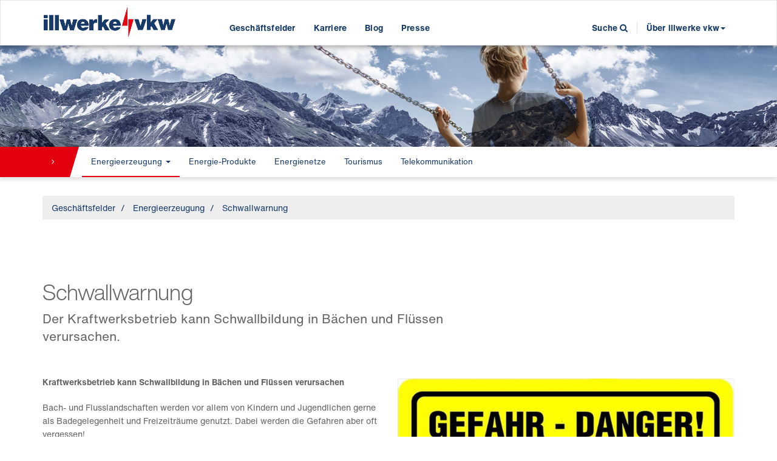

--- FILE ---
content_type: text/html;charset=UTF-8
request_url: https://www.illwerkevkw.at/schwallwarnung
body_size: 55624
content:

<!DOCTYPE html>
<html lang="de-AT">
  <head><!-- 3835-1N1 -->
    
  <meta charset="utf-8">
  <meta name="viewport" content="width=device-width, initial-scale=1, maximum-scale=1">
  <link rel="apple-touch-icon" sizes="57x57" href="/css/img/apple-touch-icon-57x57.png">
  <link rel="apple-touch-icon" sizes="60x60" href="/css/img/apple-touch-icon-60x60.png">
  <link rel="apple-touch-icon" sizes="72x72" href="/css/img/apple-touch-icon-72x72.png">
  <link rel="apple-touch-icon" sizes="76x76" href="/css/img/apple-touch-icon-76x76.png">
  <link rel="apple-touch-icon" sizes="114x114" href="/css/img/apple-touch-icon-114x114.png">
  <link rel="apple-touch-icon" sizes="120x120" href="/css/img/apple-touch-icon-120x120.png">
  <link rel="apple-touch-icon" sizes="144x144" href="/css/img/apple-touch-icon-144x144.png">
  <link rel="apple-touch-icon" sizes="152x152" href="/css/img/apple-touch-icon-152x152.png">
  <link rel="apple-touch-icon" sizes="180x180" href="/css/img/apple-touch-icon-180x180.png">
  <link rel="icon" type="image/png" href="/css/img/favicon-32x32.png" sizes="32x32">
  <link rel="icon" type="image/png" href="/css/img/android-chrome-192x192.png" sizes="192x192">
  <link rel="icon" type="image/png" href="/css/img/favicon-96x96.png" sizes="96x96">
  <link rel="icon" type="image/png" href="/css/img/favicon-16x16.png" sizes="16x16">
  <meta name="application-name" content="illwerke vkw AG">
  <meta name="msapplication-TileColor" content="#da532c">
  <meta name="msapplication-TileImage" content="/css/img/mstile-144x144.png">
  <meta name="theme-color" content="#ffffff">

  
  
  <title>Schwallwarnung</title>

    
  <!-- BEGIN Usercentrics related code -->
  <link rel="preconnect" href="//privacy-proxy.usercentrics.eu">
  <link rel="preload" href="//privacy-proxy.usercentrics.eu/latest/uc-block.bundle.js" as="script">
  <script id="usercentrics-cmp" data-settings-id="cQgZKrr3bOyreA" src="https://web.cmp.usercentrics.eu/ui/loader.js" ></script>
  <script type="application/javascript" src="https://privacy-proxy.usercentrics.eu/latest/uc-block.bundle.js"></script>
  <!-- END Usercentrics related code -->
         

  <link rel="stylesheet" href="/css/styles.css">
  <link rel="stylesheet" href="/css/extensions.css">
  <link rel="stylesheet" href="/css/print.css">
  <link rel="stylesheet" href="/css/slick.css">  

  

  <meta http-equiv="X-UA-Compatible" content="IE=edge">
  
  
  
  <meta name="date" content="27.06.2019 16:28">
  <meta name="twitter:card" content="summary">
  <meta name="twitter:site" content="@vkw">
  <meta name="twitter:creator" content="@vkw">
  
  <meta property="og:title" content="Schwallwarnung">
  <meta property="og:type" content="website">
  <meta property="og:url" content="/schwallwarnung">
  
  
  <meta property="og:site_name" content="illwerke vkw">
    
    <script type="text/javascript">
        var MTUserId='a0a83dbb-4f10-4ae4-9299-db026a925136';
        var MTFontIds = new Array();
    
        MTFontIds.push("5760845"); // Helvetica® Now W04 Text Light Italic 
        MTFontIds.push("5760853"); // Helvetica® Now W04 Text Light 
        MTFontIds.push("5760857"); // Helvetica® Now W04 Text Bold 
        MTFontIds.push("5760951"); // Helvetica® Now W04 Display Light Italic 
        MTFontIds.push("5760959"); // Helvetica® Now W04 Display Light 
        MTFontIds.push("5761048"); // Helvetica® Now W04 Text Bold Italic 
        MTFontIds.push("5761062"); // Helvetica® Now W04 Text Italic 
        MTFontIds.push("5761070"); // Helvetica® Now W04 Text Regular 
        (function() {
            var mtTracking = document.createElement('script');
            mtTracking.type='text/javascript';
            mtTracking.async='true';
            mtTracking.src='https://www.illwerkevkw.at/fonts/mtiFontTrackingCode.js';
    
            (document.getElementsByTagName('head')[0]||document.getElementsByTagName('body')[0]).appendChild(mtTracking);
        })();
    </script>

    
    <script type="text/javascript">
        // create dataLayer
        window.dataLayer = window.dataLayer || [];
        function gtag() {
            dataLayer.push(arguments);
        }
 
        // set „denied" as default for both ad and analytics storage, as well as ad_user_data and ad_personalization,
        gtag("consent", "default", {
            ad_user_data: "denied",
            ad_personalization: "denied",
            ad_storage: "denied",
            analytics_storage: "denied",
            wait_for_update: 2000 // milliseconds to wait for update
        });
 
        // Enable ads data redaction by default [optional]
        gtag("set", "ads_data_redaction", true);
    </script>             
    <!-- Google Tag Manager -->
    <script>(function(w,d,s,l,i){w[l]=w[l]||[];w[l].push({'gtm.start':
    new Date().getTime(),event:'gtm.js'});var f=d.getElementsByTagName(s)[0],
    j=d.createElement(s),dl=l!='dataLayer'?'&l='+l:'';j.async=true;j.src=
    'https://www.googletagmanager.com/gtm.js?id='+i+dl;f.parentNode.insertBefore(j,f);
    })(window,document,'script','dataLayer','GTM-PNZ8F96');</script>
    <!-- End Google Tag Manager -->  
          

</head>
<body>

    
    <!-- Google Tag Manager (noscript) -->
    <noscript><iframe src="https://www.googletagmanager.com/ns.html?id=GTM-PNZ8F96"
    height="0" width="0" style="display:none;visibility:hidden"></iframe></noscript>
    <!-- End Google Tag Manager (noscript) -->  
        

  <div id="documentWrapper">
    <header role="banner" class="navbar navbar-default">
      <div class="container navbar-wrapper">
        <div class="row">
          <div class="col-xs-6 col-xs-offset-3 col-sm-4 col-sm-offset-4 col-md-3 col-md-offset-0">
            <a href="/" class="logo img-responsive center-block" title="illwerke vkw Logo">
              <img src="/images/logo-illwerkevkw-400x92.png" alt="illwerke vkw Logo" class="img-responsive">
            </a>
          </div>
          <div class="col-sm-12 col-md-9">
                  
              <!-- NAV-002 [BEGIN] -->
              <nav class="navbar navbar-default hidden-xs hidden-sm" role="navigation">
    
                <div id="navbar" class="navbar-collapse collapse hidden-xs hidden-sm">

                  <ul class="nav navbar-nav">
                    <li><a href="/" title="Geschäftsfelder">Geschäftsfelder</a></li>        
                        <li><a href="/karriere" title="Karriere">Karriere</a></li>        
                        <li><a href="https://blog.illwerkevkw.at" target="_blank" title="Blog illwerke vkw">Blog</a></li>    
                        <li><a href="/presse" title="Presse">Presse</a></li>        
                  </ul>
                  <ul class="nav navbar-nav navbar-right">
        
                    <li><a href="/suche" title="Suche">Suche <i class="fa fa-search" aria-hidden="true"></i></a></li>        
                    <li><span style="margin-left:-5px;margin-top: 15px;display:block;border-right:1px solid #ddd;">&nbsp;</span></li>

                    <li class="dropdown">
                      <a href="#" class="dropdown-toggle" data-toggle="dropdown" role="button" aria-expanded="false">Über illwerke vkw<span class="caret"></span></a>
                      <ul class="dropdown-menu" role="menu">      
                        <li><a href="/konzern" title="illwerke vkw AG">illwerke vkw AG</a></li>        
    
                        <li><a href="/kontakt" title="Kontakt">Kontakt</a></li>        
                      </ul>
                    </li>    
                  <!--    </ul>
                    </li> -->
    
                  </ul>
                </div>
              </nav>
              <!-- NAV-002 [END] -->

          </div>
        </div>
        <div class="row">
          <nav id="global-mobile-nav" class="hidden-md hidden-lg">
            <ul class="list-inline pull-right">
              <li>
                <a class="btn btn-default pull-left menu" href="#mobile-menu">
                  <i class="fa fa-navicon"></i> Menü
                </a>
                <a id="search" class="btn btn-default" href="#" aria-label="Suche" title="Suche">
                  <i class="fa fa-search"></i>
                </a>
              </li>
            </ul>
            <div id="mobile-search-input">
              <form class="form-inline" action="/suche" method="get">
                <div class="form-group">
                  <input name="query"
                        value=""
                        class="form-control" 
                        style="width:80%;float:left;"
                        id="searchfield" 
                        type="text" 
                        title="Suche"
                        placeholder="Suchbegriff eingeben" 
                        autocomplete="off" 
                        data-placeholder="search" 
                        data-source="DOCUMENT_PROPERTY" 
                        data-property="title" 
                        data-template="" 
                        data-aria-label="search">
                </div>
                <button type="submit" class="btn btn-default pull-right">Suchen</button>
              </form>
            </div>
          </nav>
        </div>
      </div>
    </header>
    <main id="content" role="main">
      
          
       
        <div id="main-slider">
          <div class="item">
          <img src="/images/luenersee_startseite_neu.jpg" alt="Geschäftsfelder" class="img-responsive">  
          </div>
        </div>

               
      <div id="sub-nav-container">
          <aside role="complementary" id="sub-nav" class="margin-bottom-4 hidden-xs hidden-sm">
            <div class="container">
                  
            <!-- NAV-004 [BEGIN] -->
            <nav class="navbar navbar-default yamm">
            
                       
          <div class="navbar-header">
            <button class="navbar-toggle" data-target="#navbar-collapse-grid" data-toggle="collapse" type="button"><span class="icon-bar"></span>
              <span class="icon-bar"></span>
              <span class="icon-bar"></span>
            </button>
            <a class="navbar-brand border-right" href="" title=""></a>
          </div>
          <div class="navbar-collapse collapse" id="navbar-collapse-grid">
            <ul class="nav navbar-nav">
        
              
              <li class="dropdown yamm-fw nav-active">
                <a class="dropdown-toggle" data-toggle="-dropdown" href="/energieerzeugung" title="Energieerzeugung">Energieerzeugung
                  <b class="caret"></b>
                </a>
    
                <ul class="dropdown-menu">
                  <li>
                    <div class="row">
                      <div class="col-sm-4">
                        <ul class="nav003-menu-items-lv1">
                              
                          <li>
                            <a href="/kraftwerke-uebersicht" title="Unsere Wasserkraftwerke">Unsere Wasserkraftwerke</a>
                          </li>
                
    
                          <li class="top-nav-item">
                            <a href="/pumpspeicherkraftwerke" title="Pumpspeicherkraftwerke">Pumpspeicherkraftwerke <i class="fa fa-caret-right pull-right"></i></a>
                            
                            <ul class="nav003-menu-items-lv2">
                                  
                              <li class="sub-nav-item"><a href="/kopswerk-ii" title="Kopswerk II">Kopswerk II</a></li> 
    
    
                              <li class="sub-nav-item"><a href="/obervermuntwerk-ii" title="Obervermuntwerk II">Obervermuntwerk II</a></li> 
    
    
                              <li class="sub-nav-item"><a href="/rodundwerk-ii" title="Rodundwerk II">Rodundwerk II</a></li> 
    
    
                              <li class="sub-nav-item"><a href="/luenerseewerk" title="Lünerseewerk">Lünerseewerk</a></li> 
    
    
                              <li class="sub-nav-item"><a href="/rodundwerk-i" title="Rodundwerk I">Rodundwerk I</a></li> 
    
    
                              <li class="sub-nav-item"><a href="/rellswerk" title="Rellswerk">Rellswerk</a></li> 
    
    
                              <li class="sub-nav-item"><a href="/rifawerk" title="Rifawerk">Rifawerk</a></li> 
    
    
                              <li class="sub-nav-item"><a href="/projekt-luenerseewerk2" title="Projekt Lünerseewerk II">Projekt Lünerseewerk II</a></li> 
    

                            </ul>  <!-- nav003-menu-items-lv2 -->
                          </li>
                
    
                          <li class="top-nav-item">
                            <a href="/speicherkraftwerke" title="Speicherkraftwerke">Speicherkraftwerke <i class="fa fa-caret-right pull-right"></i></a>
                            
                            <ul class="nav003-menu-items-lv2">
                                  
                              <li class="sub-nav-item"><a href="/kopswerk-i" title="Kopswerk I">Kopswerk I</a></li> 
    
    
                              <li class="sub-nav-item"><a href="/vermuntwerk" title="Vermuntwerk">Vermuntwerk</a></li> 
    
    
                              <li class="sub-nav-item"><a href="/walgauwerk" title="Walgauwerk">Walgauwerk</a></li> 
    
    
                              <li class="sub-nav-item"><a href="/kw-langenegg" title="KW Langenegg">KW Langenegg</a></li> 
    
    
                              <li class="sub-nav-item"><a href="/obervermuntwerk-i" title="Obervermuntwerk I">Obervermuntwerk I</a></li> 
    
    
                              <li class="sub-nav-item"><a href="/kw-alberschwende" title="KW Alberschwende">KW Alberschwende</a></li> 
    
    
                              <li class="sub-nav-item"><a href="/kw-oberstufe-lutz" title="KW Oberstufe Lutz">KW Oberstufe Lutz</a></li> 
    
    
                              <li class="sub-nav-item"><a href="/kw-kloesterle" title="KW Klösterle">KW Klösterle</a></li> 
    
    
                              <li class="sub-nav-item"><a href="/kw-andelsbuch" title="KW Andelsbuch">KW Andelsbuch</a></li> 
    
    
                              <li class="sub-nav-item"><a href="/kw-unterstufe-gampadels" title="KW Unterstufe Gampadels">KW Unterstufe Gampadels</a></li> 
    
    
                              <li class="sub-nav-item"><a href="/latschauwerk" title="Latschauwerk">Latschauwerk</a></li> 
    
    
                              <li class="sub-nav-item"><a href="/kw-unterstufe-lutz" title="KW Unterstufe Lutz">KW Unterstufe Lutz</a></li> 
    
    
                              <li class="sub-nav-item"><a href="/kw-oberstufe-gampadels" title="KW Oberstufe Gampadels">KW Oberstufe Gampadels</a></li> 
    
    
                              <li class="sub-nav-item"><a href="/kw-ebensand" title="KW Ebensand">KW Ebensand</a></li> 
    

                            </ul>  <!-- nav003-menu-items-lv2 -->
                          </li>
                
    
                          <li class="top-nav-item">
                            <a href="/laufkraftwerke" title="Laufkraftwerke">Laufkraftwerke <i class="fa fa-caret-right pull-right"></i></a>
                            
                            <ul class="nav003-menu-items-lv2">
                                  
                              <li class="sub-nav-item"><a href="/kraftwerk-duerrenbach" title="Kraftwerk Dürrenbach">Kraftwerk Dürrenbach</a></li> 
    
    
                              <li class="sub-nav-item"><a href="/kw-rieden" title="KW Rieden">KW Rieden</a></li> 
    
    
                              <li class="sub-nav-item"><a href="/kraftwerk-argenbach" title="Kraftwerk Argenbach">Kraftwerk Argenbach</a></li> 
    

                            </ul>  <!-- nav003-menu-items-lv2 -->
                          </li>
                
    
                          <li class="top-nav-item">
                            <a href="/speicherseen" title="Speicherseen">Speicherseen <i class="fa fa-caret-right pull-right"></i></a>
                            
                            <ul class="nav003-menu-items-lv2">
                                  
                              <li class="sub-nav-item"><a href="/silvrettasee" title="Silvrettasee">Silvrettasee</a></li> 
    
    
                              <li class="sub-nav-item"><a href="/kopssee" title="Kopssee">Kopssee</a></li> 
    
    
                              <li class="sub-nav-item"><a href="/vermuntsee" title="Vermuntsee">Vermuntsee</a></li> 
    
    
                              <li class="sub-nav-item"><a href="/luenersee" title="Lünersee">Lünersee</a></li> 
    
    
                              <li class="sub-nav-item"><a href="/oeffentlichkeitsinformation-notfallinformation" title="Öffentlichkeitsinformation/ Notfallinformation">Öffentlichkeitsinformation/ Notfallinformation</a></li> 
    

                            </ul>  <!-- nav003-menu-items-lv2 -->
                          </li>
                
    
                          <li class="top-nav-item">
                            <a href="/ausgleichsbecken" title="Ausgleichsbecken">Ausgleichsbecken <i class="fa fa-caret-right pull-right"></i></a>
                            
                            <ul class="nav003-menu-items-lv2">
                                  
                              <li class="sub-nav-item"><a href="/ausgleichsbecken-partenen" title="Ausgleichsbecken Partenen">Ausgleichsbecken Partenen</a></li> 
    
    
                              <li class="sub-nav-item"><a href="/ausgleichsbecken-rifa" title="Ausgleichsbecken RIFA">Ausgleichsbecken RIFA</a></li> 
    
    
                              <li class="sub-nav-item"><a href="/staubecken-latschau" title="Staubecken Latschau">Staubecken Latschau</a></li> 
    
    
                              <li class="sub-nav-item"><a href="/becken-rodund" title="Becken Rodund">Becken Rodund</a></li> 
    
    
                              <li class="sub-nav-item"><a href="/ausgleichsbecken-beschling" title="Ausgleichsbecken Beschling">Ausgleichsbecken Beschling</a></li> 
    

                            </ul>  <!-- nav003-menu-items-lv2 -->
                          </li>
                
    
                          <li class="top-nav-item">
                            <a href="/wind-pv-kraftwerke" title="Wind- und Photovoltaikkraftwerke">Wind- und Photovoltaikkraftwerke <i class="fa fa-caret-right pull-right"></i></a>
                            
                            <ul class="nav003-menu-items-lv2">
                                  
                              <li class="sub-nav-item"><a href="/windpark-wintersteinchen" title="Windpark Wintersteinchen">Windpark Wintersteinchen</a></li> 
    
    
                              <li class="sub-nav-item"><a href="/windpark-rapshagen" title="Windpark Rapshagen">Windpark Rapshagen</a></li> 
    
    
                              <li class="sub-nav-item"><a href="/windpark-voelkersen" title="Windpark Völkersen">Windpark Völkersen</a></li> 
    
    
                              <li class="sub-nav-item"><a href="/windpark-schneeberg" title="Windpark Schneeberg">Windpark Schneeberg</a></li> 
    
    
                              <li class="sub-nav-item"><a href="/windkraft-in-vorarlberg" title="Windkraft in Vorarlberg">Windkraft in Vorarlberg</a></li> 
    

                            </ul>  <!-- nav003-menu-items-lv2 -->
                          </li>
                
    
                          <li>
                            <a href="/energiehandel" title="Energiehandel">Energiehandel</a>
                          </li>
                
    
                          <li>
                            <a href="/sedimentsolution" title="Sediment Solution">Sediment Solution</a>
                          </li>
                
    
                          <li>
                            <a href="/illwerke-vkw-control-center" title="illwerke vkw Control Center">illwerke vkw Control Center</a>
                          </li>
                
    
                          <li class="top-nav-item">
                            <a href="/erlebnis-energie" title="Erlebnis Energie">Erlebnis Energie <i class="fa fa-caret-right pull-right"></i></a>
                            
                            <ul class="nav003-menu-items-lv2">
                                  
                              <li class="sub-nav-item"><a href="/schauraum-luenerseewerk" title="Schauraum Lünerseewerk">Schauraum Lünerseewerk</a></li> 
    
    
                              <li class="sub-nav-item"><a href="/energie-raum" title="energie.raum ">energie.raum </a></li> 
    
    
                              <li class="sub-nav-item"><a href="/naturerlebnispfad-kristakopf" title="Naturerlebnispfad Kristakopf">Naturerlebnispfad Kristakopf</a></li> 
    
    
                              <li class="sub-nav-item"><a href="/siechenhaus-bregenz" title="Siechenhaus Bregenz">Siechenhaus Bregenz</a></li> 
    

                            </ul>  <!-- nav003-menu-items-lv2 -->
                          </li>
                
    
                          <li>
                            <a href="/urgent-market-messages-umm" title="Urgent Market Messages (UMM) ">Urgent Market Messages (UMM) </a>
                          </li>
                
    
                          <li>
                            <a href="/schwallwarnung" title="Schwallwarnung">Schwallwarnung</a>
                          </li>
                

                        </ul> <!-- nav003-menu-items-lv1 -->
                      </div>

                      <div class="col-sm-4 subnav-container">
                      </div>
                      
                      
                    </div>
                  </li>
                </ul> <!-- dropdown-menu -->
     
              </li>

              <li class="dropdown yamm-fw navbar-check">
                <a class="dropdown-toggle" data-toggle="-dropdown" href="/versorgung-dienstleistung" title="Energie-Produkte">Energie-Produkte
                
                </a>
    
              </li>

              <li class="dropdown yamm-fw navbar-check">
                <a class="dropdown-toggle" data-toggle="-dropdown" href="/energienetze" title="Energienetze">Energienetze
                
                </a>
    
              </li>

              <li class="dropdown yamm-fw navbar-check">
                <a class="dropdown-toggle" data-toggle="-dropdown" href="/gsl-tourismus" title="Tourismus">Tourismus
                
                </a>
    
              </li>

              <li class="dropdown yamm-fw navbar-check">
                <a class="dropdown-toggle" data-toggle="-dropdown" href="/telekommunikation" title="Telekommunikation">Telekommunikation
                
                </a>
    
              </li>

            
            </ul>  <!-- nav navbar-nav -->
          </div>
            

                
            </nav>
            <!-- NAV-004 [END] -->
            
    

            </div>
        </aside>
      </div>
        
      <section class="margin-top-2 margin-bottom-2">
        <div class="container">
          <div class="row">
            <div class="col-sm-12">
              <ol class="breadcrumb">
                  
       
                  <li>
                    <span itemscope itemtype="http://data-vocabulary.org/Breadcrumb">
                      <a href="/index" title="Geschäftsfelder" itemprop="url">
                        <span itemprop="title">Geschäftsfelder</span>
                      </a>
                    </span>
                  </li>     
                  <li>
                    <span itemscope itemtype="http://data-vocabulary.org/Breadcrumb">
                      <a href="/energieerzeugung" title="Energieerzeugung" itemprop="url">
                        <span itemprop="title">Energieerzeugung</span>
                      </a>
                    </span>
                  </li>     
                  <li class="active" >
                    <span itemscope itemtype="http://data-vocabulary.org/Breadcrumb">
                      <a href="/schwallwarnung" title="Schwallwarnung" itemprop="url">
                        <span itemprop="title">Schwallwarnung</span>
                      </a>
                    </span>
                  </li>           
    
              </ol>
            </div>
          </div>
        </div>
      </section>
                 
    

        
      <section>
        <div class="container">
          <article class="introduction">
            <div class="row">
              <div class="col-sm-8">
                <header>
                  <h1>Schwallwarnung</h1>
                </header>  
                <p class="lead">
                  Der Kraftwerksbetrieb kann Schwallbildung in B&auml;chen und Fl&uuml;ssen verursachen.
                </p>                
              </div>
                
            </div>
          </article>
        </div>
      </section>
                 
      <!-- CONTENT MAIN BEGIN -->
      <!-- Abschnitt [Beginn] -->
    <section class="margin-top-2 margin-bottom-2 ">
      <div class="container edit">
        <div class="row">
          
                      
          
      <!-- MOD-001 [BEGIN] --> 

      <div class="col-sm-6">
        
        <article class="mod-001 image-bottom">
          <div class="mod-inner">
          
            <p>
              <strong>Kraftwerksbetrieb kann Schwallbildung in B&auml;chen und Fl&uuml;ssen verursachen</strong>

<p>Bach- und Flusslandschaften werden vor allem von Kindern und Jugendlichen gerne als Badegelegenheit und Freizeitr&auml;ume genutzt. Dabei werden die Gefahren aber oft vergessen!</p>

<p>Sehr viele Bach- und Flussl&auml;ufe in Vorarlberg stehen in unmittelbarem Zusammenhang mit dem Kraftwerksbetrieb. Es kann daher zu jeder Tageszeit und bei jeder Witterung, auch bei Einhaltung der entsprechenden Vorschriften seitens des Kraftwerksbetreiber, zu einem raschen Wasseranstieg und einem Wasserschwall mit gef&auml;hrlicher Str&ouml;mung kommen. Kiesb&auml;nke und Uferbereiche werden bei einem Wasserschwall &uuml;bersp&uuml;lt. Der sichere R&uuml;ckweg zum Ufer wird durch den Wasserschwall unm&ouml;glich.</p>

<p>Die damit verbundene Gefahr darf keinesfalls untersch&auml;tzt werden. Entsprechende Warnschilder an den B&auml;chen und Fl&uuml;ssen weisen auf diese Gefahr hin.</p>

<p><strong>Bitte beachten Sie Tafeln und Warnhinweise. Seien Sie sich der Gefahr bewusst und vermeiden Sie den Aufenthalt in diesen Gefahrenbereichen. Lassen sie auf keinen Fall Kinder im Bach und am Uferbereich unbeaufsichtigt! Weisen Sie insbesondere Kinder und Jugendliche oder unwissende Personen nachdr&uuml;cklich auf diese Gefahr hin!</strong></p>  
            </p>
          </div>
          
        </article>
      </div>
        
      <!-- MOD-001 [END] --> 

      <!-- Bild [BEGIN] --> 
      <div class="col-sm-6 margin-bottom-2">
        
        <article class="mod-001 image-bottom">
          <div class="mod-inner">
        

          </div>
        
          <a href="/images/Schwallwarnung_rdax_1000x751s.jpg" data-lightbox="image-3837" data-title="Schwallwarnung">
            <figure>
              <img src="/images/Schwallwarnung_rdax_750x563s.jpg" class="img-responsive" alt="Schwallwarnung" title="Schwallwarnung">
              
            </figure>
          </a>
              
        </article>
      </div>
      <!-- Bild [END] --> 

        </div>
      </div>
    </section>


<!-- Abschnitt [Ende] -->

      <!-- CONTENT MAIN END -->
         
    </main>
    <footer role="contentinfo">
      <div class="sitemap padding-top-3 padding-bottom-3">
        <div class="container">
          <div class="row">
            <div class="col-sm-4">
              <h4>Schnellzugriff</h4>
        
              
                    <ul>
	<li><a href="/karriere">Karriere bei illwerke vkw</a></li>
	<li><a class="external-link-new-window"  href="https://www.illwerkevkw-welten.at/">illwerke vkw Welten</a></li>
	<li><a href="/energieerzeugung">Energieerzeugung</a></li>
	<li><a href="/versorgung-dienstleistung">Versorgung und Dienstleistung</a></li>
	<li><a href="/energienetze">vorarlberg netz</a></li>
	<li><a class="external-link-new-window"  href="https://www.illwerkevkw.at/gsl-tourismus">Golm Silvretta Lünersee Tourismus</a></li>
</ul>  



    
            
              <div class="mod-inner">
                <div class="mod-inner">
                  
                </div>
              </div>
            </div>
            <div class="col-sm-4">
              <h4>Social Media</h4>
              <article class="mod-0027">
                <div class="mod-inner margin-bottom-1">
                  <a href="https://fb.me/illwerke.vkw" title="Facebook" target="_blank"><i class="fa fa-facebook-square fa-3x"></i></a>
                  <a href="https://www.instagram.com/illwerke.vkw/" title="Instagram" target="_blank"><i class="fa fa-instagram fa-3x"></i></a>
                  <a href="https://www.youtube.com/user/illwerkevkwmagazin" title="Youtube" target="_blank"><i class="fa fa-youtube-square fa-3x"></i></a>
                  <a href="https://linkedin.com/company/illwerkevkw/" title="LinkedIn" target="_blank"><i class="fa fa-linkedin-square fa-3x"></i></a>
                </div>
                <small>
                  Weitere Informationen über die Nutzung von Social Media Plugins und den Umgang mit personenbezogenen Daten
                  auf dieser Webseite entnehmen Sie unseren Datenschutzbestimmungen.
                </small>
              </article>
            </div>
            <div class="col-sm-4">
              <h4>Kontakt & Anfahrt</h4>
              <p>
              illwerke vkw AG<br>
              Weidachstraße 6<br>
              6900 Bregenz
              </p>
              <article class="mod-007">
                <div class="mod-inner">
                  <a href="https://www.google.com/maps?ll=47.488378,9.736969&z=15&t=m&hl=de-DE&gl=DE&mapclient=embed&q=Weidachstra%C3%9Fe+6+6900+Bregenz+%C3%96sterreich" title="Größere Karte ansehen" target="_blank"><img src="/images/googlemaps-vkw.jpg" alt="VKW" class="img-responsive"></a>
                </div>
              </article>
            </div>
          </div>
        </div>
      </div>
      <div class="footer-inner bg-cello padding-top-2 padding-bottom-2">
        <div class="container">
          <div class="row">
            <div class="col-sm-3">
              <img src="/images/logo-illwerkevkw-neg_rdax_200x46.png" alt="illwerke vkw Logo" class="img-responsive">
            </div>
            <div class="col-sm-9">
              <p>
              
              
       
  
            <b>Gesch&auml;ftsfelder</b><br>
            Der Zusammenschluss von Illwerke und vkw hat die Kr&auml;fte der Vorarlberger Energieerzeugung und -vermarktung geb&uuml;ndelt. So k&ouml;nnen wir unseren Beitrag zur Energieautonomie Vorarlbergs und zum Gelingen der europ&auml;ischen Energiewende noch besser leisten.
            

    
                          
              </p>
            </div>
          </div>
        </div>
      </div>
      

    <div class="copyright padding-top-1 margin-bottom-1">
      <div class="container">
        <div class="row">
          <div class="col-sm-6">
            <p class="no-margin">&copy;
              illwerke vkw AG · Weidachstraße 6 · 6900 Bregenz
            </p>
          </div>
          <div class="col-sm-6">
            <p class="text-right no-margin">
              <a href="/impressum" title="Impressum">Impressum</a>
              <span class="divider">·</span>
              <a href="/datenschutz" title="Datenschutz, Cookies und IFG">Datenschutz, Cookies und IFG</a>
              <span class="divider">·</span>
              <a href="/nutzungsbedingungen" title="Nutzungsbedingungen">Nutzungsbedingungen</a>
            </p>
          </div>
        </div>
      </div>
    </div>

    </footer>
  

  <nav id="menu1" class="mm-white">
    <div>
        <div class="row">
          <div class="col-sm-8">
            <h2>Alle Internet-Seiten von illwerke vkw</h2>
          </div>
          <div class="col-sm-4">
            <button type="button" class="close text-danger" aria-label="Close"><span aria-hidden="true">&times;</span> <small>SCHLIESSEN</small></button>
          </div>
        </div>
        <hr>
        <div class="row">

          <div class="col-sm-3">
            <h4>Konzern illwerke vkw</h4>
            <hr>
    
    
            <div class="media custom-media">
              <a href="https://www.illwerkevkw.at">
                <div class="media-left media-top">
                    <img src="/images/Logo_illwerkevkw_neu.png" class="medi-object" alt="illwerke vkw - Energie für Generationen">
                </div>
                <div class="media-body">
                  <h5 class="media-heading">illwerke vkw - Energie f&uuml;r Generationen</h5>
                   <small>Informationen zur illwerke vkw AG und deren Gesch&auml;ftsfeldern</small>
                </div>
              </a>
            </div>
    
            <div class="media custom-media">
              <a href="https://www.vorarlbergnetz.at">
                <div class="media-left media-top">
                    <img src="/images/Logo_vorarlbergnetz_neu.png" class="medi-object" alt="Höchste Versorgungssicherheit und ausgezeichnete Netzdienstleistungen mit regionalem technischem Kundenservice">
                </div>
                <div class="media-body">
                  <h5 class="media-heading">Vorarlberger Energienetze GmbH</h5>
                   <small>H&ouml;chste Versorgungssicherheit und ausgezeichnete Netzdienstleistungen mit regionalem technischem Kundenservice</small>
                </div>
              </a>
            </div>
    
            <div class="media custom-media">
              <a href="https://www.e-netzeallgaeu.de">
                <div class="media-left media-top">
                    <img src="/images/Logo_enetze_neu.jpg" class="medi-object" alt="Elektrizitätsnetze Allgäu GmbH ">
                </div>
                <div class="media-body">
                  <h5 class="media-heading">Elektrizit&auml;tsnetze Allg&auml;u GmbH </h5>
                   <small>Der Netzbetreiber im Westallg&auml;u</small>
                </div>
              </a>
            </div>
    
            <div class="media custom-media">
              <a href="https://www.gsl-tourismus.at">
                <div class="media-left media-top">
                    <img src="/images/logo-gsl-rand_rdax_70x70.png" class="medi-object" alt="Golm Silvretta Lünersee Tourismus">
                </div>
                <div class="media-body">
                  <h5 class="media-heading">Golm Silvretta L&uuml;nersee Tourismus</h5>
                   <small>Golm Silvretta L&uuml;nersee Tourismus ist heute einer der vielseitigsten Anbieter von Freizeitaktivit&auml;ten in der Region.</small>
                </div>
              </a>
            </div>
    
          </div>

          <div class="col-sm-3">
            <h4>Produkte und Initiativen</h4>
            <hr>
    
    
            <div class="media custom-media">
              <a href="https://www.vkw.at">
                <div class="media-left media-top">
                    <img src="/images/Logo_vkw_neu.jpg" class="medi-object" alt="vkw">
                </div>
                <div class="media-body">
                  <h5 class="media-heading">vkw</h5>
                   <small>vkw Produkte, Dienstleistungen und Services</small>
                </div>
              </a>
            </div>
    
            <div class="media custom-media">
              <a href="https://www.vlotte.at/">
                <div class="media-left media-top">
                    <img src="/images/e-mobilitaet_Anwendung_70x47.jpg" class="medi-object" alt="Vorarlberg ist eine der größten Modellregionen für Elektromobilität in Europa.">
                </div>
                <div class="media-body">
                  <h5 class="media-heading">vkw vlotte – macht e-mobil</h5>
                   <small>Vielseitige Ladel&ouml;sungen f&uuml;r die E-Mobilit&auml;t zu Hause, unterwegs und f&uuml;r Unternehmen.</small>
                </div>
              </a>
            </div>
    
            <div class="media custom-media">
              
            </div>
    
            <div class="media custom-media">
              <a href="http://www.energieeffizienznetzwerk.at">
                <div class="media-left media-top">
                    <img src="/images/konzern_energieeffizienznetzwerk_70x40.jpg" class="medi-object" alt="Ziel des Energieeffizienz-Netzwerkes Vorarlberg ist es, in den teilnehmenden Unternehmen wirtschaftliche Energieeinsparpotenziale aufzudecken und umzusetzen.">
                </div>
                <div class="media-body">
                  <h5 class="media-heading">Energieeffizienz-Netzwerk Vorarlberg </h5>
                   <small>Ziel des Energieeffizienz-Netzwerkes Vorarlberg ist es, in den teilnehmenden Unternehmen wirtschaftliche Energieeinsparpotenziale aufzudecken und umzusetzen.</small>
                </div>
              </a>
            </div>
    
          </div>
    
          <div class="col-sm-3">
            <h4>Kraftwerke</h4>
            <hr>
    
    
            <div class="media custom-media">
              <a href="https://www.illwerkevkw-welten.at">
                <div class="media-left media-top">
                    <img src="/images/konzern_illwerkevkwwelten_70x40.jpg" class="medi-object" alt="Entdecken Sie die illwerke vkw Erlebniswelten und erleben Sie modernste Kraftwerkstechnik hautnah.">
                </div>
                <div class="media-body">
                  <h5 class="media-heading">illwerke vkw Welten</h5>
                   <small>Entdecken Sie die illwerke vkw Erlebniswelten und erleben Sie modernste Kraftwerkstechnik hautnah.</small>
                </div>
              </a>
            </div>
    
          </div>
    
          <div class="col-sm-3">
            <h4>Recruiting und Ausbildung</h4>
            <hr>
    
    
            <div class="media custom-media">
              <a href="http://lehrlinge.illwerkevkw.at/">
                <div class="media-left media-top">
                    <img src="/images/konzern_feeltheenergy_70x40.jpg" class="medi-object" alt="Alle Informationen zu deiner Top-Ausbildung in einem mehrfach ausgezeichneten Ausbildungsbetrieb.">
                </div>
                <div class="media-body">
                  <h5 class="media-heading">YOUR ENERGY – Du machst den Unterschied</h5>
                   <small>Alle Informationen zu deiner Ausbildung bei uns. </small>
                </div>
              </a>
            </div>
    
            <div class="media custom-media">
              <a href="https://ase.illwerkevkw.at/">
                <div class="media-left media-top">
                    <img src="/images/konzern_ase_70x40.jpg" class="medi-object" alt="Der Arbeitskreis Schule Energie (ASE) unterstützt Lehrerinnen und Lehrer in vielen Belangen des naturwissenschaftlichen Unterrichts.">
                </div>
                <div class="media-body">
                  <h5 class="media-heading">Arbeitskreis Schule Energie (ASE)</h5>
                   <small>Der Arbeitskreis Schule Energie (ASE) unterst&uuml;tzt Lehrerinnen und Lehrer in vielen Belangen des naturwissenschaftlichen Unterrichts.</small>
                </div>
              </a>
            </div>
    
          </div>

        </div>

    </div>
  </nav>
  
  
      <!-- MOBILE-MENU [BEGIN] -->
    <nav id="mobile-menu"  class="mm-white">  
      <ul>
        
                      
                <li class="XDivider local-nav-options Selected">                     
                  <a href="/index">Geschäftsfelder</a>
                
                  <ul class="vertical"> 
                    
                    <li class="XDivider local-nav-options Selected">        
                      <a href="/energieerzeugung">Energieerzeugung</a>    
                      <ul class="vertical"> 
                        
                    <li>
                      <a href="/kraftwerke-uebersicht">Unsere Wasserkraftwerke</a>        
                    </li>

                    <li>
                      <a href="/pumpspeicherkraftwerke">Pumpspeicherkraftwerke</a>
                      <ul class="vertical"> 
                        
                    <li>
                      <a href="/kopswerk-ii">Kopswerk II</a>        
                    </li>

                    <li>
                      <a href="/obervermuntwerk-ii">Obervermuntwerk II</a>        
                    </li>

                    <li>
                      <a href="/rodundwerk-ii">Rodundwerk II</a>        
                    </li>

                    <li>
                      <a href="/luenerseewerk">Lünerseewerk</a>        
                    </li>

                    <li>
                      <a href="/rodundwerk-i">Rodundwerk I</a>        
                    </li>

                    <li>
                      <a href="/rellswerk">Rellswerk</a>        
                    </li>

                    <li>
                      <a href="/rifawerk">Rifawerk</a>        
                    </li>

                    <li>
                      <a href="/projekt-luenerseewerk2">Projekt Lünerseewerk II</a>        
                    </li>

                      </ul> 
        
                    </li>

                    <li>
                      <a href="/speicherkraftwerke">Speicherkraftwerke</a>
                      <ul class="vertical"> 
                        
                    <li>
                      <a href="/kopswerk-i">Kopswerk I</a>        
                    </li>

                    <li>
                      <a href="/vermuntwerk">Vermuntwerk</a>        
                    </li>

                    <li>
                      <a href="/walgauwerk">Walgauwerk</a>        
                    </li>

                    <li>
                      <a href="/kw-langenegg">KW Langenegg</a>        
                    </li>

                    <li>
                      <a href="/obervermuntwerk-i">Obervermuntwerk I</a>        
                    </li>

                    <li>
                      <a href="/kw-alberschwende">KW Alberschwende</a>        
                    </li>

                    <li>
                      <a href="/kw-oberstufe-lutz">KW Oberstufe Lutz</a>        
                    </li>

                    <li>
                      <a href="/kw-kloesterle">KW Klösterle</a>        
                    </li>

                    <li>
                      <a href="/kw-andelsbuch">KW Andelsbuch</a>        
                    </li>

                    <li>
                      <a href="/kw-unterstufe-gampadels">KW Unterstufe Gampadels</a>        
                    </li>

                    <li>
                      <a href="/latschauwerk">Latschauwerk</a>        
                    </li>

                    <li>
                      <a href="/kw-unterstufe-lutz">KW Unterstufe Lutz</a>        
                    </li>

                    <li>
                      <a href="/kw-oberstufe-gampadels">KW Oberstufe Gampadels</a>        
                    </li>

                    <li>
                      <a href="/kw-ebensand">KW Ebensand</a>        
                    </li>

                      </ul> 
        
                    </li>

                    <li>
                      <a href="/laufkraftwerke">Laufkraftwerke</a>
                      <ul class="vertical"> 
                        
                    <li>
                      <a href="/kraftwerk-duerrenbach">Kraftwerk Dürrenbach</a>        
                    </li>

                    <li>
                      <a href="/kw-rieden">KW Rieden</a>        
                    </li>

                    <li>
                      <a href="/kraftwerk-argenbach">Kraftwerk Argenbach</a>        
                    </li>

                      </ul> 
        
                    </li>

                    <li>
                      <a href="/speicherseen">Speicherseen</a>
                      <ul class="vertical"> 
                        
                    <li>
                      <a href="/silvrettasee">Silvrettasee</a>        
                    </li>

                    <li>
                      <a href="/kopssee">Kopssee</a>        
                    </li>

                    <li>
                      <a href="/vermuntsee">Vermuntsee</a>        
                    </li>

                    <li>
                      <a href="/luenersee">Lünersee</a>        
                    </li>

                    <li>
                      <a href="/oeffentlichkeitsinformation-notfallinformation">Öffentlichkeitsinformation/ Notfallinformation</a>        
                    </li>

                      </ul> 
        
                    </li>

                    <li>
                      <a href="/ausgleichsbecken">Ausgleichsbecken</a>
                      <ul class="vertical"> 
                        
                    <li>
                      <a href="/ausgleichsbecken-partenen">Ausgleichsbecken Partenen</a>        
                    </li>

                    <li>
                      <a href="/ausgleichsbecken-rifa">Ausgleichsbecken RIFA</a>        
                    </li>

                    <li>
                      <a href="/staubecken-latschau">Staubecken Latschau</a>        
                    </li>

                    <li>
                      <a href="/becken-rodund">Becken Rodund</a>        
                    </li>

                    <li>
                      <a href="/ausgleichsbecken-beschling">Ausgleichsbecken Beschling</a>        
                    </li>

                      </ul> 
        
                    </li>

                    <li>
                      <a href="/wind-pv-kraftwerke">Wind- und Photovoltaikkraftwerke</a>
                      <ul class="vertical"> 
                        
                    <li>
                      <a href="/windpark-wintersteinchen">Windpark Wintersteinchen</a>        
                    </li>

                    <li>
                      <a href="/windpark-rapshagen">Windpark Rapshagen</a>        
                    </li>

                    <li>
                      <a href="/windpark-voelkersen">Windpark Völkersen</a>        
                    </li>

                    <li>
                      <a href="/windpark-schneeberg">Windpark Schneeberg</a>        
                    </li>

                    <li>
                      <a href="/windkraft-in-vorarlberg">Windkraft in Vorarlberg</a>        
                    </li>

                      </ul> 
        
                    </li>

                    <li>
                      <a href="/energiehandel">Energiehandel</a>        
                    </li>

                    <li>
                      <a href="/sedimentsolution">Sediment Solution</a>        
                    </li>

                    <li>
                      <a href="/illwerke-vkw-control-center">illwerke vkw Control Center</a>        
                    </li>

                    <li>
                      <a href="/erlebnis-energie">Erlebnis Energie</a>
                      <ul class="vertical"> 
                        
                    <li>
                      <a href="/schauraum-luenerseewerk">Schauraum Lünerseewerk</a>        
                    </li>

                    <li>
                      <a href="/energie-raum">energie.raum </a>        
                    </li>

                    <li>
                      <a href="/naturerlebnispfad-kristakopf">Naturerlebnispfad Kristakopf</a>        
                    </li>

                    <li>
                      <a href="/siechenhaus-bregenz">Siechenhaus Bregenz</a>        
                    </li>

                      </ul> 
        
                    </li>

                    <li>
                      <a href="/urgent-market-messages-umm">Urgent Market Messages (UMM) </a>        
                    </li>

                    <li class="local-nav-options Selected">        
                      <a href="/schwallwarnung">Schwallwarnung</a>            
                    </li>

                      </ul> 
            
                    </li>

                    <li>
                      <a href="/versorgung-dienstleistung">Energie-Produkte</a>        
                    </li>

                    <li>
                      <a href="/energienetze">Energienetze</a>        
                    </li>

                    <li>
                      <a href="/gsl-tourismus">Tourismus</a>        
                    </li>

                    <li>
                      <a href="/telekommunikation">Telekommunikation</a>        
                    </li>

                  </ul> 
                        
                </li>             

        <li> 
          <a href="/karriere">Karriere</a>                
        </li>         

        <li> 
          <a href="/presse">Presse</a>        
          <ul class="vertical"> 
            
                    <li>
                      <a href="/pressemitteilungen">Pressemitteilungen</a>        
                    </li>

                    <li>
                      <a href="/social-media">Social Media</a>        
                    </li>

          </ul>                 
        </li>         

        <li> 
          <a href="/suche">Suche</a>                
        </li>         

        <li> 
          <a href="/konzern">illwerke vkw AG</a>        
          <ul class="vertical"> 
            
                    <li>
                      <a href="/ueber-uns">Über uns</a>
                      <ul class="vertical"> 
                        
                    <li>
                      <a href="/unsere-werte">Unsere Werte</a>        
                    </li>

                    <li>
                      <a href="/management">Management</a>        
                    </li>

                    <li>
                      <a href="/einkauf-materialwirtschaft">Einkauf/Materialwirtschaft</a>        
                    </li>

                      </ul> 
        
                    </li>

                    <li>
                      <a href="/unternehmensgeschichte">Unternehmensgeschichte</a>
                      <ul class="vertical"> 
                        
                    <li>
                      <a href="/1890-1924">1890-1924</a>        
                    </li>

                    <li>
                      <a href="/1924-1938">1924-1945</a>        
                    </li>

                    <li>
                      <a href="/ns-zwangsarbeit">NS-Zwangsarbeit </a>
                      <ul class="vertical"> 
                        
                    <li>
                      <a href="/die-projekte-der-illwerke">Die Projekte der Illwerke</a>        
                    </li>

                    <li>
                      <a href="/arbeitskrafteeinsatz-1938-1945">Arbeitskräfteeinsatz 1938-1945</a>        
                    </li>

                    <li>
                      <a href="/lebens-und-arbeitsbedingungen">Lebens- und Arbeitsbedingungen</a>        
                    </li>

                    <li>
                      <a href="/unterbringung-und-bekleidung">Unterbringung und Bekleidung</a>        
                    </li>

                    <li>
                      <a href="/ernaehrung-und-medizinsche-versorgung">Ernährung und medizinsche Versorgung</a>        
                    </li>

                    <li>
                      <a href="/arbeitsbedingungen-im-hochgebirge">Arbeitsbedingungen im Hochgebirge</a>        
                    </li>

                    <li>
                      <a href="/fluchtversuche">Fluchtversuche</a>        
                    </li>

                    <li>
                      <a href="/initiativen-der-illwerke-vkw">Initiativen der illwerke vkw</a>        
                    </li>

                      </ul> 
        
                    </li>

                    <li>
                      <a href="/1945-1989">1945-1989</a>        
                    </li>

                    <li>
                      <a href="/1989-heute">1989-heute</a>        
                    </li>

                    <li>
                      <a href="/zukunftsprogramm">Unser Zukunftsprogramm</a>        
                    </li>

                      </ul> 
        
                    </li>

                    <li>
                      <a href="/regionales-engagement">Regionales Engagement</a>
                      <ul class="vertical"> 
                        
                    <li>
                      <a href="/events">Events</a>        
                    </li>

                    <li>
                      <a href="/sport">Sport</a>        
                    </li>

                    <li>
                      <a href="/soziales-engagement">Soziales Engagement</a>        
                    </li>

                    <li>
                      <a href="/forschung-entwicklung">Forschung & Entwicklung</a>        
                    </li>

                      </ul> 
        
                    </li>

                    <li>
                      <a href="/publikationen">Publikationen</a>        
                    </li>

                    <li>
                      <a href="/nachhaltigkeit">Nachhaltigkeit</a>
                      <ul class="vertical"> 
                        
                    <li>
                      <a href="/governance">Governance</a>        
                    </li>

                    <li>
                      <a href="/soziales">Soziales</a>        
                    </li>

                    <li>
                      <a href="/umwelt">Umwelt</a>        
                    </li>

                      </ul> 
        
                    </li>

          </ul>                 
        </li>         







                
        <li> 
            <a href="https://blog.illwerkevkw.at" target="_blank">Blog</a>
        </li> 
       </ul>
    </nav>
    <!-- MOBILE-MENU [END] -->

  <div class="hidden-xs hidden-print">
    <div id="back-top">
      <i class="fa fa-angle-up fa-3x"></i>
    </div>
  </div>
  <script src="/js/jquery.min.js"></script>
  <script src="/js/jquery-ui.min.js"></script>
  <script src="/js/jquery.menu-aim.js"></script>
  <script src="/js/rangeslider.min.js"></script>
  <script src="/js/bootstrap/bootstrap.min.js"></script>
  <script src="/js/mmenu/jquery.mmenu.min.all.js"></script>
  <script src="/js/site.js"></script>
  <script src="/js/slick.js"></script>  
  <script src="/js/slick-site.js"></script>    
  <script src="/js/lightbox2/js/lightbox.js"></script>
  
  </div> <!-- documentWrapper -->

  <script>
    if( !$("li").hasClass("navbar-check")) {
        document.getElementById("sub-nav-container").style.visibility="hidden";
        document.getElementById("sub-nav-container").style.height="1px";
    }
  </script>  
  

</body>
</html>




--- FILE ---
content_type: text/css
request_url: https://www.illwerkevkw.at/css/styles.css
body_size: 330936
content:
@font-face {
  font-family: "Helvetica Now Text";
  src: url("../Fonts/5761070/26b19bfa-2988-4eca-8dc3-2d1acb863cd8.eot?#iefix");
  src: url("../Fonts/5761070/26b19bfa-2988-4eca-8dc3-2d1acb863cd8.eot?#iefix") format("eot"),url("../Fonts/5761070/0fab17aa-71c4-46b5-9e69-f72da3f85c8a.woff2") format("woff2"),url("../Fonts/5761070/709c6b31-9037-468f-88a6-4e659247799d.woff") format("woff"),url("../Fonts/5761070/365db674-7ff4-4c3f-93d6-ed8aab06c522.ttf") format("truetype");
}

@font-face {
  font-family:"Helvetica Now Text";
        src:url("../Fonts/5761062/2dc0e7a1-d1dc-4785-a9a0-475f7720bf10.eot?#iefix");
        src:url("../Fonts/5761062/2dc0e7a1-d1dc-4785-a9a0-475f7720bf10.eot?#iefix") format("eot"),url("../Fonts/5761062/e4504148-5e65-4920-976d-cf419cc0e89c.woff2") format("woff2"),url("../Fonts/5761062/0ba402c1-f36b-4932-b35b-daa35db8702c.woff") format("woff"),url("../Fonts/5761062/3f1f33f0-6542-437e-b545-e3318bb56cbe.ttf") format("truetype");
    	font-style: italic;
}

@font-face {
  font-family:"Helvetica Now Text";
        src:url("../Fonts/5760857/d1dcefbd-36aa-4a43-8581-37f774ac0eeb.eot?#iefix");
        src:url("../Fonts/5760857/d1dcefbd-36aa-4a43-8581-37f774ac0eeb.eot?#iefix") format("eot"),url("../Fonts/5760857/d653e3de-b378-448b-a2ee-bf2bb4a1a00a.woff2") format("woff2"),url("../Fonts/5760857/a1c4cdc5-3b7e-4bda-8b2e-776b84520ca3.woff") format("woff"),url("../Fonts/5760857/93b2ff6c-a8bf-4a0c-b407-0098abb0fa60.ttf") format("truetype");
    	font-weight: 700;
}

@font-face {
  font-family:"Helvetica Now Text";
        src:url("../Fonts/5761048/dd60277f-0289-4cf8-9883-e5357cb8bd4e.eot?#iefix");
        src:url("../Fonts/5761048/dd60277f-0289-4cf8-9883-e5357cb8bd4e.eot?#iefix") format("eot"),url("../Fonts/5761048/12dbadc8-54ef-4b57-84ee-e6829fe84d51.woff2") format("woff2"),url("../Fonts/5761048/ad6fb5bc-b11a-408f-8462-d9e855ed6a24.woff") format("woff"),url("../Fonts/5761048/32d9c04d-e1c2-481c-92e1-6b1e36f68db0.ttf") format("truetype");
    	font-weight: 700;
		font-style: italic;
}

@font-face {
  font-family:"Helvetica Now Text";
        src:url("../Fonts/5760853/57e8231c-15f0-4ddf-aa12-f96ac885bc06.eot?#iefix");
        src:url("../Fonts/5760853/57e8231c-15f0-4ddf-aa12-f96ac885bc06.eot?#iefix") format("eot"),url("../Fonts/5760853/e4263c4f-7965-4f4d-86e8-cef3135d3bb5.woff2") format("woff2"),url("../Fonts/5760853/04a47321-1c53-4f9c-8114-fb71df209171.woff") format("woff"),url("../Fonts/5760853/529e2154-a1ba-4870-942a-e55cbb60346a.ttf") format("truetype");
    	font-weight: 100;
}

@font-face {
  font-family:"Helvetica Now Text";
        src:url("../Fonts/5760845/e1b3ef91-7f7e-45b4-bf16-86ad652a192e.eot?#iefix");
        src:url("../Fonts/5760845/e1b3ef91-7f7e-45b4-bf16-86ad652a192e.eot?#iefix") format("eot"),url("../Fonts/5760845/621f3141-50b7-40da-a530-207242e402ed.woff2") format("woff2"),url("../Fonts/5760845/d0689493-e638-42a3-a48a-f99613bd97af.woff") format("woff"),url("../Fonts/5760845/81dc6e3c-28cc-44a6-9cba-5ed3bd9e8461.ttf") format("truetype");
    	font-weight: 100;
		font-style: italic;
}

@font-face {
  font-family:"Helvetica Now Display";
        src:url("../Fonts/5760959/9336c0ed-282f-442c-8b1f-d14c8ad11fc4.eot?#iefix");
        src:url("../Fonts/5760959/9336c0ed-282f-442c-8b1f-d14c8ad11fc4.eot?#iefix") format("eot"),url("../Fonts/5760959/454337ca-3c24-4a09-84ca-3e0e2cd35f7f.woff2") format("woff2"),url("../Fonts/5760959/1e6d78af-084a-48ff-8e5b-3d65dd1ae2a7.woff") format("woff"),url("../Fonts/5760959/af421859-c8d5-4ac8-a990-fbc6addad4e8.ttf") format("truetype");
    	font-weight:100;
}

@font-face {
  font-family:"Helvetica Now Display";
        src:url("../Fonts/5760951/95ffeb1d-126a-49a2-b4fc-03074dbe4196.eot?#iefix");
        src:url("../Fonts/5760951/95ffeb1d-126a-49a2-b4fc-03074dbe4196.eot?#iefix") format("eot"),url("../Fonts/5760951/90b821d5-3f12-4c43-b06c-4b1682e95fe7.woff2") format("woff2"),url("../Fonts/5760951/96f04f51-1c10-44b1-a220-9b8088934443.woff") format("woff"),url("../Fonts/5760951/b514b4dd-2972-47f4-b847-e4c21ff72955.ttf") format("truetype");
		font-weight:100;
		font-style:italic;
}

html {
  font-family: sans-serif;
  -ms-text-size-adjust: 100%;
  -webkit-text-size-adjust: 100%;
}

body {
  margin: 0;
}

article,aside,details,figcaption,figure,footer,header,hgroup,main,menu,nav,section,summary {
  display: block;
}

audio,canvas,progress,video {
  display: inline-block;
  vertical-align: baseline;
}

audio:not([controls]) {
  display: none;
  height: 0;
}

[hidden],template {
  display: none;
}

a {
  background-color: transparent;
}

a:active,a:hover {
  outline: 0;
}

abbr[title] {
  border-bottom: 1px dotted;
}

b,strong {
  font-weight: 700;
}

dfn, i, em {
  font-style: italic;
}

h1 {
  font-size: 2em;
  margin: 0.67em 0;
}

mark {
  background: #ff0;
  color: #000;
}

small {
  /*font-size: 80%;*/
  font-weight: 100;
}

sub,sup {
  font-size: 75%;
  line-height: 0;
  position: relative;
  vertical-align: baseline;
}

sup {
  top: -0.5em;
}

sub {
  bottom: -0.25em;
}

img {
  border: 0;
}

svg:not(:root) {
  overflow: hidden;
}

figure {
  margin: 1em 40px;
}

hr {
  -moz-box-sizing: content-box;
  box-sizing: content-box;
  height: 0;
}

pre {
  overflow: auto;
}

code,kbd,pre,samp {
  font-family: monospace,monospace;
  font-size: 1em;
}

button,input,optgroup,select,textarea {
  color: inherit;
  font: inherit;
  margin: 0;
}

button {
  overflow: visible;
}

button,select {
  text-transform: none;
}

button,html input[type="button"],input[type="reset"],input[type="submit"] {
  -webkit-appearance: button;
  cursor: pointer;
}

button[disabled],html input[disabled] {
  cursor: default;
}

button::-moz-focus-inner,input::-moz-focus-inner {
  border: 0;
  padding: 0;
}

input {
  line-height: normal;
}

input[type="checkbox"],input[type="radio"] {
  box-sizing: border-box;
  padding: 0;
}

input[type="number"]::-webkit-inner-spin-button,input[type="number"]::-webkit-outer-spin-button {
  height: auto;
}

input[type="search"] {
  -webkit-appearance: textfield;
  -moz-box-sizing: content-box;
  -webkit-box-sizing: content-box;
  box-sizing: content-box;
}

input[type="search"]::-webkit-search-cancel-button,input[type="search"]::-webkit-search-decoration {
  -webkit-appearance: none;
}

fieldset {
  border: 1px solid #c0c0c0;
  margin: 0 2px;
  padding: 0.35em 0.625em 0.75em;
}

legend {
  border: 0;
  padding: 0;
}

textarea {
  overflow: auto;
}

optgroup {
  font-weight: 700;
}

table {
  border-collapse: collapse;
  border-spacing: 0;
}

td,th {
  padding: 0;
  line-height: 1.2;
}

@media print {
  *,*:before,*:after {
    background: transparent !important;
    color: #000 !important;
    box-shadow: none !important;
    text-shadow: none !important;
  }

  a,a:visited {
    text-decoration: underline;
  }

  a[href]:after {
    content: " (" attr(href) ")";
  }

  abbr[title]:after {
    content: " (" attr(title) ")";
  }

  a[href^="#"]:after,a[href^="javascript:"]:after {
    content: "";
  }

  pre,blockquote {
    border: 1px solid #999;
    page-break-inside: avoid;
  }

  thead {
    display: table-header-group;
  }

  tr,img {
    page-break-inside: avoid;
  }

  img {
    max-width: 100% !important;
  }

  p,h2,h3 {
    orphans: 3;
    widows: 3;
  }

  h2,h3 {
    page-break-after: avoid;
  }

  select {
    background: #fff !important;
  }

  .navbar {
    display: none;
  }

  .btn>.caret,.dropup>.btn>.caret {
    border-top-color: #000 !important;
  }

  .label {
    border: 1px solid #000;
  }

  .table {
    border-collapse: collapse !important;
  }

  .table td,.table th {
    background-color: #fff !important;
  }

  .table-bordered th,.table-bordered td {
    border: 1px solid #ddd !important;
  }
}

@font-face {
  font-family:'Glyphicons Halflings';src:url("../fonts/bootstrap/glyphicons-halflings-regular.eot");src:url("../fonts/bootstrap/glyphicons-halflings-regular.eot?#iefix") format("embedded-opentype"),url("../fonts/bootstrap/glyphicons-halflings-regular.woff2") format("woff2"),url("../fonts/bootstrap/glyphicons-halflings-regular.woff") format("woff"),url("../fonts/bootstrap/glyphicons-halflings-regular.ttf") format("truetype"),url("../fonts/bootstrap/glyphicons-halflings-regular.#glyphicons_halflingsregular") format("svg");
}

.glyphicon {
  position: relative;
  top: 1px;
  display: inline-block;
  font-family: 'Glyphicons Halflings';
  font-style: normal;
  font-weight: normal;
  line-height: 1;
  -webkit-font-smoothing: antialiased;
  -moz-osx-font-smoothing: grayscale;
}

.glyphicon-asterisk:before {
  content: "\2a";
}

.glyphicon-plus:before {
  content: "\2b";
}

.glyphicon-euro:before,.glyphicon-eur:before {
  content: "\20ac";
}

.glyphicon-minus:before {
  content: "\2212";
}

.glyphicon-cloud:before {
  content: "\2601";
}

.glyphicon-envelope:before {
  content: "\2709";
}

.glyphicon-pencil:before {
  content: "\270f";
}

.glyphicon-glass:before {
  content: "\e001";
}

.glyphicon-music:before {
  content: "\e002";
}

.glyphicon-search:before {
  content: "\e003";
}

.glyphicon-heart:before {
  content: "\e005";
}

.glyphicon-star:before {
  content: "\e006";
}

.glyphicon-star-empty:before {
  content: "\e007";
}

.glyphicon-user:before {
  content: "\e008";
}

.glyphicon-film:before {
  content: "\e009";
}

.glyphicon-th-large:before {
  content: "\e010";
}

.glyphicon-th:before {
  content: "\e011";
}

.glyphicon-th-list:before {
  content: "\e012";
}

.glyphicon-ok:before {
  content: "\e013";
}

.glyphicon-remove:before {
  content: "\e014";
}

.glyphicon-zoom-in:before {
  content: "\e015";
}

.glyphicon-zoom-out:before {
  content: "\e016";
}

.glyphicon-off:before {
  content: "\e017";
}

.glyphicon-signal:before {
  content: "\e018";
}

.glyphicon-cog:before {
  content: "\e019";
}

.glyphicon-trash:before {
  content: "\e020";
}

.glyphicon-home:before {
  content: "\e021";
}

.glyphicon-file:before {
  content: "\e022";
}

.glyphicon-time:before {
  content: "\e023";
}

.glyphicon-road:before {
  content: "\e024";
}

.glyphicon-download-alt:before {
  content: "\e025";
}

.glyphicon-download:before {
  content: "\e026";
}

.glyphicon-upload:before {
  content: "\e027";
}

.glyphicon-inbox:before {
  content: "\e028";
}

.glyphicon-play-circle:before {
  content: "\e029";
}

.glyphicon-repeat:before {
  content: "\e030";
}

.glyphicon-refresh:before {
  content: "\e031";
}

.glyphicon-list-alt:before {
  content: "\e032";
}

.glyphicon-lock:before {
  content: "\e033";
}

.glyphicon-flag:before {
  content: "\e034";
}

.glyphicon-headphones:before {
  content: "\e035";
}

.glyphicon-volume-off:before {
  content: "\e036";
}

.glyphicon-volume-down:before {
  content: "\e037";
}

.glyphicon-volume-up:before {
  content: "\e038";
}

.glyphicon-qrcode:before {
  content: "\e039";
}

.glyphicon-barcode:before {
  content: "\e040";
}

.glyphicon-tag:before {
  content: "\e041";
}

.glyphicon-tags:before {
  content: "\e042";
}

.glyphicon-book:before {
  content: "\e043";
}

.glyphicon-bookmark:before {
  content: "\e044";
}

.glyphicon-print:before {
  content: "\e045";
}

.glyphicon-camera:before {
  content: "\e046";
}

.glyphicon-font:before {
  content: "\e047";
}

.glyphicon-bold:before {
  content: "\e048";
}

.glyphicon-italic:before {
  content: "\e049";
}

.glyphicon-text-height:before {
  content: "\e050";
}

.glyphicon-text-width:before {
  content: "\e051";
}

.glyphicon-align-left:before {
  content: "\e052";
}

.glyphicon-align-center:before {
  content: "\e053";
}

.glyphicon-align-right:before {
  content: "\e054";
}

.glyphicon-align-justify:before {
  content: "\e055";
}

.glyphicon-list:before {
  content: "\e056";
}

.glyphicon-indent-left:before {
  content: "\e057";
}

.glyphicon-indent-right:before {
  content: "\e058";
}

.glyphicon-facetime-video:before {
  content: "\e059";
}

.glyphicon-picture:before {
  content: "\e060";
}

.glyphicon-map-marker:before {
  content: "\e062";
}

.glyphicon-adjust:before {
  content: "\e063";
}

.glyphicon-tint:before {
  content: "\e064";
}

.glyphicon-edit:before {
  content: "\e065";
}

.glyphicon-share:before {
  content: "\e066";
}

.glyphicon-check:before {
  content: "\e067";
}

.glyphicon-move:before {
  content: "\e068";
}

.glyphicon-step-backward:before {
  content: "\e069";
}

.glyphicon-fast-backward:before {
  content: "\e070";
}

.glyphicon-backward:before {
  content: "\e071";
}

.glyphicon-play:before {
  content: "\e072";
}

.glyphicon-pause:before {
  content: "\e073";
}

.glyphicon-stop:before {
  content: "\e074";
}

.glyphicon-forward:before {
  content: "\e075";
}

.glyphicon-fast-forward:before {
  content: "\e076";
}

.glyphicon-step-forward:before {
  content: "\e077";
}

.glyphicon-eject:before {
  content: "\e078";
}

.glyphicon-chevron-left:before {
  content: "\e079";
}

.glyphicon-chevron-right:before {
  content: "\e080";
}

.glyphicon-plus-sign:before {
  content: "\e081";
}

.glyphicon-minus-sign:before {
  content: "\e082";
}

.glyphicon-remove-sign:before {
  content: "\e083";
}

.glyphicon-ok-sign:before {
  content: "\e084";
}

.glyphicon-question-sign:before {
  content: "\e085";
}

.glyphicon-info-sign:before {
  content: "\e086";
}

.glyphicon-screenshot:before {
  content: "\e087";
}

.glyphicon-remove-circle:before {
  content: "\e088";
}

.glyphicon-ok-circle:before {
  content: "\e089";
}

.glyphicon-ban-circle:before {
  content: "\e090";
}

.glyphicon-arrow-left:before {
  content: "\e091";
}

.glyphicon-arrow-right:before {
  content: "\e092";
}

.glyphicon-arrow-up:before {
  content: "\e093";
}

.glyphicon-arrow-down:before {
  content: "\e094";
}

.glyphicon-share-alt:before {
  content: "\e095";
}

.glyphicon-resize-full:before {
  content: "\e096";
}

.glyphicon-resize-small:before {
  content: "\e097";
}

.glyphicon-exclamation-sign:before {
  content: "\e101";
}

.glyphicon-gift:before {
  content: "\e102";
}

.glyphicon-leaf:before {
  content: "\e103";
}

.glyphicon-fire:before {
  content: "\e104";
}

.glyphicon-eye-open:before {
  content: "\e105";
}

.glyphicon-eye-close:before {
  content: "\e106";
}

.glyphicon-warning-sign:before {
  content: "\e107";
}

.glyphicon-plane:before {
  content: "\e108";
}

.glyphicon-calendar:before {
  content: "\e109";
}

.glyphicon-random:before {
  content: "\e110";
}

.glyphicon-comment:before {
  content: "\e111";
}

.glyphicon-magnet:before {
  content: "\e112";
}

.glyphicon-chevron-up:before {
  content: "\e113";
}

.glyphicon-chevron-down:before {
  content: "\e114";
}

.glyphicon-retweet:before {
  content: "\e115";
}

.glyphicon-shopping-cart:before {
  content: "\e116";
}

.glyphicon-folder-close:before {
  content: "\e117";
}

.glyphicon-folder-open:before {
  content: "\e118";
}

.glyphicon-resize-vertical:before {
  content: "\e119";
}

.glyphicon-resize-horizontal:before {
  content: "\e120";
}

.glyphicon-hdd:before {
  content: "\e121";
}

.glyphicon-bullhorn:before {
  content: "\e122";
}

.glyphicon-bell:before {
  content: "\e123";
}

.glyphicon-certificate:before {
  content: "\e124";
}

.glyphicon-thumbs-up:before {
  content: "\e125";
}

.glyphicon-thumbs-down:before {
  content: "\e126";
}

.glyphicon-hand-right:before {
  content: "\e127";
}

.glyphicon-hand-left:before {
  content: "\e128";
}

.glyphicon-hand-up:before {
  content: "\e129";
}

.glyphicon-hand-down:before {
  content: "\e130";
}

.glyphicon-circle-arrow-right:before {
  content: "\e131";
}

.glyphicon-circle-arrow-left:before {
  content: "\e132";
}

.glyphicon-circle-arrow-up:before {
  content: "\e133";
}

.glyphicon-circle-arrow-down:before {
  content: "\e134";
}

.glyphicon-globe:before {
  content: "\e135";
}

.glyphicon-wrench:before {
  content: "\e136";
}

.glyphicon-tasks:before {
  content: "\e137";
}

.glyphicon-filter:before {
  content: "\e138";
}

.glyphicon-briefcase:before {
  content: "\e139";
}

.glyphicon-fullscreen:before {
  content: "\e140";
}

.glyphicon-dashboard:before {
  content: "\e141";
}

.glyphicon-paperclip:before {
  content: "\e142";
}

.glyphicon-heart-empty:before {
  content: "\e143";
}

.glyphicon-link:before {
  content: "\e144";
}

.glyphicon-phone:before {
  content: "\e145";
}

.glyphicon-pushpin:before {
  content: "\e146";
}

.glyphicon-usd:before {
  content: "\e148";
}

.glyphicon-gbp:before {
  content: "\e149";
}

.glyphicon-sort:before {
  content: "\e150";
}

.glyphicon-sort-by-alphabet:before {
  content: "\e151";
}

.glyphicon-sort-by-alphabet-alt:before {
  content: "\e152";
}

.glyphicon-sort-by-order:before {
  content: "\e153";
}

.glyphicon-sort-by-order-alt:before {
  content: "\e154";
}

.glyphicon-sort-by-attributes:before {
  content: "\e155";
}

.glyphicon-sort-by-attributes-alt:before {
  content: "\e156";
}

.glyphicon-unchecked:before {
  content: "\e157";
}

.glyphicon-expand:before {
  content: "\e158";
}

.glyphicon-collapse-down:before {
  content: "\e159";
}

.glyphicon-collapse-up:before {
  content: "\e160";
}

.glyphicon-log-in:before {
  content: "\e161";
}

.glyphicon-flash:before {
  content: "\e162";
}

.glyphicon-log-out:before {
  content: "\e163";
}

.glyphicon-new-window:before {
  content: "\e164";
}

.glyphicon-record:before {
  content: "\e165";
}

.glyphicon-save:before {
  content: "\e166";
}

.glyphicon-open:before {
  content: "\e167";
}

.glyphicon-saved:before {
  content: "\e168";
}

.glyphicon-import:before {
  content: "\e169";
}

.glyphicon-export:before {
  content: "\e170";
}

.glyphicon-send:before {
  content: "\e171";
}

.glyphicon-floppy-disk:before {
  content: "\e172";
}

.glyphicon-floppy-saved:before {
  content: "\e173";
}

.glyphicon-floppy-remove:before {
  content: "\e174";
}

.glyphicon-floppy-save:before {
  content: "\e175";
}

.glyphicon-floppy-open:before {
  content: "\e176";
}

.glyphicon-credit-card:before {
  content: "\e177";
}

.glyphicon-transfer:before {
  content: "\e178";
}

.glyphicon-cutlery:before {
  content: "\e179";
}

.glyphicon-header:before {
  content: "\e180";
}

.glyphicon-compressed:before {
  content: "\e181";
}

.glyphicon-earphone:before {
  content: "\e182";
}

.glyphicon-phone-alt:before {
  content: "\e183";
}

.glyphicon-tower:before {
  content: "\e184";
}

.glyphicon-stats:before {
  content: "\e185";
}

.glyphicon-sd-video:before {
  content: "\e186";
}

.glyphicon-hd-video:before {
  content: "\e187";
}

.glyphicon-subtitles:before {
  content: "\e188";
}

.glyphicon-sound-stereo:before {
  content: "\e189";
}

.glyphicon-sound-dolby:before {
  content: "\e190";
}

.glyphicon-sound-5-1:before {
  content: "\e191";
}

.glyphicon-sound-6-1:before {
  content: "\e192";
}

.glyphicon-sound-7-1:before {
  content: "\e193";
}

.glyphicon-copyright-mark:before {
  content: "\e194";
}

.glyphicon-registration-mark:before {
  content: "\e195";
}

.glyphicon-cloud-download:before {
  content: "\e197";
}

.glyphicon-cloud-upload:before {
  content: "\e198";
}

.glyphicon-tree-conifer:before {
  content: "\e199";
}

.glyphicon-tree-deciduous:before {
  content: "\e200";
}

.glyphicon-cd:before {
  content: "\e201";
}

.glyphicon-save-file:before {
  content: "\e202";
}

.glyphicon-open-file:before {
  content: "\e203";
}

.glyphicon-level-up:before {
  content: "\e204";
}

.glyphicon-copy:before {
  content: "\e205";
}

.glyphicon-paste:before {
  content: "\e206";
}

.glyphicon-alert:before {
  content: "\e209";
}

.glyphicon-equalizer:before {
  content: "\e210";
}

.glyphicon-king:before {
  content: "\e211";
}

.glyphicon-queen:before {
  content: "\e212";
}

.glyphicon-pawn:before {
  content: "\e213";
}

.glyphicon-bishop:before {
  content: "\e214";
}

.glyphicon-knight:before {
  content: "\e215";
}

.glyphicon-baby-formula:before {
  content: "\e216";
}

.glyphicon-tent:before {
  content: "\26fa";
}

.glyphicon-blackboard:before {
  content: "\e218";
}

.glyphicon-bed:before {
  content: "\e219";
}

.glyphicon-apple:before {
  content: "\f8ff";
}

.glyphicon-erase:before {
  content: "\e221";
}

.glyphicon-hourglass:before {
  content: "\231b";
}

.glyphicon-lamp:before {
  content: "\e223";
}

.glyphicon-duplicate:before {
  content: "\e224";
}

.glyphicon-piggy-bank:before {
  content: "\e225";
}

.glyphicon-scissors:before {
  content: "\e226";
}

.glyphicon-bitcoin:before {
  content: "\e227";
}

.glyphicon-yen:before {
  content: "\00a5";
}

.glyphicon-ruble:before {
  content: "\20bd";
}

.glyphicon-scale:before {
  content: "\e230";
}

.glyphicon-ice-lolly:before {
  content: "\e231";
}

.glyphicon-ice-lolly-tasted:before {
  content: "\e232";
}

.glyphicon-education:before {
  content: "\e233";
}

.glyphicon-option-horizontal:before {
  content: "\e234";
}

.glyphicon-option-vertical:before {
  content: "\e235";
}

.glyphicon-menu-hamburger:before {
  content: "\e236";
}

.glyphicon-modal-window:before {
  content: "\e237";
}

.glyphicon-oil:before {
  content: "\e238";
}

.glyphicon-grain:before {
  content: "\e239";
}

.glyphicon-sunglasses:before {
  content: "\e240";
}

.glyphicon-text-size:before {
  content: "\e241";
}

.glyphicon-text-color:before {
  content: "\e242";
}

.glyphicon-text-background:before {
  content: "\e243";
}

.glyphicon-object-align-top:before {
  content: "\e244";
}

.glyphicon-object-align-bottom:before {
  content: "\e245";
}

.glyphicon-object-align-horizontal:before {
  content: "\e246";
}

.glyphicon-object-align-left:before {
  content: "\e247";
}

.glyphicon-object-align-vertical:before {
  content: "\e248";
}

.glyphicon-object-align-right:before {
  content: "\e249";
}

.glyphicon-triangle-right:before {
  content: "\e250";
}

.glyphicon-triangle-left:before {
  content: "\e251";
}

.glyphicon-triangle-bottom:before {
  content: "\e252";
}

.glyphicon-triangle-top:before {
  content: "\e253";
}

.glyphicon-console:before {
  content: "\e254";
}

.glyphicon-superscript:before {
  content: "\e255";
}

.glyphicon-subscript:before {
  content: "\e256";
}

.glyphicon-menu-left:before {
  content: "\e257";
}

.glyphicon-menu-right:before {
  content: "\e258";
}

.glyphicon-menu-down:before {
  content: "\e259";
}

.glyphicon-menu-up:before {
  content: "\e260";
}

* {
  -webkit-box-sizing: border-box;
  -moz-box-sizing: border-box;
  box-sizing: border-box;
}

*:before,*:after {
  -webkit-box-sizing: border-box;
  -moz-box-sizing: border-box;
  box-sizing: border-box;
}

html {
  font-size: 10px;
  -webkit-tap-highlight-color: rgba(0,0,0,0);
}

body {
  font-family: "Helvetica Now Text", "Helvetica Neue",Arial,sans-serif;
  font-size: 14px;
  line-height: 1.42;
  color: #636362;
  background-color: #fff;
}

input,button,select,textarea {
  font-family: inherit;
  font-size: inherit;
  line-height: inherit;
}

a {
  color: #143968;
  text-decoration: none;
  font-weight: 400;
}

a:hover,a:focus {
  color: #0b1021;
  text-decoration: underline;
}

a:focus {
  outline: thin dotted;
  outline: 5px auto -webkit-focus-ring-color;
  outline-offset: -2px;
}

figure {
  margin: 0;
}

img {
  vertical-align: middle;
}

.img-responsive {
  display: block;
  /*max-width: 100%;*/
  width: 100%;
  height: auto;
}

.img-rounded {
  border-radius: 6px;
}

.img-thumbnail {
  padding: 4px;
  line-height: 1.42857143;
  background-color: #fff;
  border: 1px solid #ddd;
  border-radius: 4px;
  -webkit-transition: all 0.2s ease-in-out;
  -o-transition: all 0.2s ease-in-out;
  transition: all 0.2s ease-in-out;
  display: inline-block;
  max-width: 100%;
  height: auto;
}

.img-circle {
  border-radius: 50%;
}

hr {
  border: 0;
  border-top: 1px solid #ccc;
}

.tab-content hr {
  border-color: #fff;
}

.sr-only {
  position: absolute;
  width: 1px;
  height: 1px;
  margin: -1px;
  padding: 0;
  overflow: hidden;
  clip: rect(0,0,0,0);
  border: 0;
}

.sr-only-focusable:active,.sr-only-focusable:focus {
  position: static;
  width: auto;
  height: auto;
  margin: 0;
  overflow: visible;
  clip: auto;
}

h1,h2,h3,h4,h5,h6,.h1,.h2,.h3,.h4,.h5,.h6 {
  font-family: inherit;
  font-weight: 100;
  line-height: 1.1;
  color: inherit;
  margin: 0;
}

h1 small,h1 .small,h2 small,h2 .small,h3 small,h3 .small,h4 small,h4 .small,h5 small,h5 .small,h6 small,h6 .small,.h1 small,.h1 .small,.h2 small,.h2 .small,.h3 small,.h3 .small,.h4 small,.h4 .small,.h5 small,.h5 .small,.h6 small,.h6 .small {
  font-weight: 100;
}

h1,.h1,h2,.h2,h3,.h3 {
  padding: 20px 0;
}

h1 small,h1 .small,.h1 small,.h1 .small,h2 small,h2 .small,.h2 small,.h2 .small,h3 small,h3 .small,.h3 small,.h3 .small {
  /*font-size: 65%;*/;
}

h4,.h4,h5,.h5,h6,.h6 {
  padding: 10px 0;
}

h4 small,h4 .small,.h4 small,.h4 .small,h5 small,h5 .small,.h5 small,.h5 .small,h6 small,h6 .small,.h6 small,.h6 .small {
  /*font-size: 75%;*/;
}

h1,.h1 {
  font-size: 36px;
  padding-top: 50px;
  font-family: "Helvetica Now Display", "Helvetica Neue", Arial, "Sans Serif";
  font-weight: 100;
}

h2,.h2 {
  font-size: 30px;
  font-family: "Helvetica Now Display", "Helvetica Neue", Arial, "Sans Serif";
  font-weight: 100;
}

h3,.h3 {
  font-size: 21px;
  /*padding-bottom:10px;
  padding-top:20px;*/;
}

h4,.h4 {
  font-size: 21px;
  padding-bottom: 20px;
}

h5,.h5 {
  font-size: 14px;
}

h6,.h6 {
  font-size: 12px;
}

p {
  margin: -5px 0 25px 0;
  line-height: 1.6;
}

.lead {
  font-size: 16px;
  margin-top: -10px;
  line-height: 1.42;
}

@media (min-width:768px) {
  .lead {
    font-size: 21px;
  }
}

small,.small {
  /*font-size: 85%;*/
  font-weight: 100;
}

mark,.mark {
  background-color: #fcf8e3;
  padding: .2em;
}

.text-left {
  text-align: left;
}

.text-right {
  text-align: right;
}

.text-center {
  text-align: center;
}

.text-justify {
  text-align: justify;
}

.text-nowrap {
  white-space: nowrap;
}

.text-lowercase {
  text-transform: lowercase;
}

.text-uppercase {
  text-transform: uppercase;
}

.text-capitalize {
  text-transform: capitalize;
}

.text-muted {
  color: #777;
}

.text-primary {
  color: #143968;
}

a.text-primary:hover {
  color: #111935;
}

.text-success {
  color: #3c763d;
}

a.text-success:hover {
  color: #2b542c;
}

.text-info {
  color: #31708f;
}

a.text-info:hover {
  color: #245269;
}

.text-warning {
  color: #8a6d3b;
}

a.text-warning:hover {
  color: #66512c;
}

.text-danger {
  color: #a94442;
}

a.text-danger:hover {
  color: #843534;
}

.bg-primary {
  color: #fff;
}

.bg-primary {
  background-color: #143968;
}

a.bg-primary:hover {
  background-color: #111935;
}

.bg-success {
  background-color: #dff0d8;
}

a.bg-success:hover {
  background-color: #c1e2b3;
}

.bg-info {
  background-color: #d9edf7;
}

a.bg-info:hover {
  background-color: #afd9ee;
}

.bg-warning {
  background-color: #fcf8e3;
}

a.bg-warning:hover {
  background-color: #f7ecb5;
}

.bg-danger {
  background-color: #f2dede;
}

a.bg-danger:hover {
  background-color: #e4b9b9;
}

.page-header {
  padding-bottom: 9px;
  margin: 40px 0 20px;
  border-bottom: 1px solid #eee;
}

ul,ol {
  margin-top: 0;
  margin-bottom: 10px;
}

ul ul,ul ol,ol ul,ol ol {
  margin-bottom: 0;
}

.list-unstyled {
  padding-left: 0;
  list-style: none;
}

.list-inline {
  padding-left: 0;
  list-style: none;
  margin-left: -5px;
}

.list-inline>li {
  display: inline-block;
  padding-left: 5px;
  padding-right: 5px;
}

dl {
  margin-top: 0;
  margin-bottom: 20px;
}

dt,dd {
  line-height: 1.42857143;
}

dt {
  font-weight: 700;
}

dd {
  margin-left: 0;
}

.dl-horizontal dd:before,.dl-horizontal dd:after {
  content: " ";
  display: table;
}

.dl-horizontal dd:after {
  clear: both;
}

@media (min-width:768px) {
  .dl-horizontal dt {
    float: left;
    width: 160px;
    clear: left;
    text-align: right;
    overflow: hidden;
    text-overflow: ellipsis;
    white-space: nowrap;
  }

  .dl-horizontal dd {
    margin-left: 180px;
  }
}

abbr[title],abbr[data-original-title] {
  cursor: help;
  border-bottom: 1px dotted #777;
}

.initialism {
  font-size: 90%;
  text-transform: uppercase;
}

blockquote {
  padding: 10px 20px;
  margin: 0 0 20px;
  font-size: 17.5px;
  border-left: 5px solid #143968;
}

blockquote p:last-child,blockquote ul:last-child,blockquote ol:last-child {
  margin-bottom: 0;
}

blockquote footer,blockquote small,blockquote .small {
  display: block;
  /*font-size: 80%;
  line-height: 1.42857143;
  color: #777;*/
  font-weight: 100;
}

/*blockquote footer:before,blockquote small:before,blockquote .small:before {
  content: '\2014 \00A0';
}*/

.blockquote-reverse,blockquote.pull-right {
  padding-right: 15px;
  padding-left: 0;
  border-right: 5px solid #143968;
  border-left: 0;
  text-align: right;
}

.blockquote-reverse footer:before,.blockquote-reverse small:before,.blockquote-reverse .small:before,blockquote.pull-right footer:before,blockquote.pull-right small:before,blockquote.pull-right .small:before {
  content: '';
}

.blockquote-reverse footer:after,.blockquote-reverse small:after,.blockquote-reverse .small:after,blockquote.pull-right footer:after,blockquote.pull-right small:after,blockquote.pull-right .small:after {
  content: '\00A0 \2014';
}

address {
  margin-bottom: 20px;
  font-style: normal;
  line-height: 1.42857143;
}

code,kbd,pre,samp {
  font-family: Menlo,Monaco,Consolas,"Courier New",monospace;
}

code {
  padding: 2px 4px;
  font-size: 90%;
  color: #c7254e;
  background-color: #f9f2f4;
  border-radius: 4px;
}

kbd {
  padding: 2px 4px;
  font-size: 90%;
  color: #fff;
  background-color: #333;
  border-radius: 3px;
  box-shadow: inset 0 -1px 0 rgba(0,0,0,0.25);
}

kbd kbd {
  padding: 0;
  font-size: 100%;
  font-weight: 700;
  box-shadow: none;
}

pre {
  display: block;
  padding: 9.5px;
  margin: 0 0 10px;
  font-size: 13px;
  line-height: 1.42857143;
  word-break: break-all;
  word-wrap: break-word;
  color: #333;
  background-color: #f5f5f5;
  border: 1px solid #ccc;
  border-radius: 4px;
}

pre code {
  padding: 0;
  font-size: inherit;
  color: inherit;
  white-space: pre-wrap;
  background-color: transparent;
  border-radius: 0;
}

.pre-scrollable {
  max-height: 340px;
  overflow-y: scroll;
}

.container {
  margin-right: auto;
  margin-left: auto;
  padding-left: 15px;
  padding-right: 15px;
}

.container:before,.container:after {
  content: " ";
  display: table;
}

.container:after {
  clear: both;
}

@media (min-width:768px) {
  .container {
    width: 770px;
  }
}

@media (min-width:992px) {
  .container {
    width: 970px;
  }
}

@media (min-width:1200px) {
  .container {
    width: 1170px;
  }
}

.container-fluid {
  margin-right: auto;
  margin-left: auto;
  padding-left: 15px;
  padding-right: 15px;
}

.container-fluid:before,.container-fluid:after {
  content: " ";
  display: table;
}

.container-fluid:after {
  clear: both;
}

.row {
  margin-left: -15px;
  margin-right: -15px;
}

.row:before,.row:after {
  content: " ";
  display: table;
}

.row:after {
  clear: both;
}

.col-xs-1,.col-sm-1,.col-md-1,.col-lg-1,.col-xs-2,.col-sm-2,.col-md-2,.col-lg-2,.col-xs-3,.col-sm-3,.col-md-3,.col-lg-3,.col-xs-4,.col-sm-4,.col-md-4,.col-lg-4,.col-xs-5,.col-sm-5,.col-md-5,.col-lg-5,.col-xs-6,.col-sm-6,.col-md-6,.col-lg-6,.col-xs-7,.col-sm-7,.col-md-7,.col-lg-7,.col-xs-8,.col-sm-8,.col-md-8,.col-lg-8,.col-xs-9,.col-sm-9,.col-md-9,.col-lg-9,.col-xs-10,.col-sm-10,.col-md-10,.col-lg-10,.col-xs-11,.col-sm-11,.col-md-11,.col-lg-11,.col-xs-12,.col-sm-12,.col-md-12,.col-lg-12 {
  position: relative;
  min-height: 1px;
  padding-left: 15px;
  padding-right: 15px;
}

.col-xs-1,.col-xs-2,.col-xs-3,.col-xs-4,.col-xs-5,.col-xs-6,.col-xs-7,.col-xs-8,.col-xs-9,.col-xs-10,.col-xs-11,.col-xs-12 {
  float: left;
}

.col-xs-1 {
  width: 8.33333333%;
}

.col-xs-2 {
  width: 16.66666667%;
}

.col-xs-3 {
  width: 25%;
}

.col-xs-4 {
  width: 33.33333333%;
}

.col-xs-5 {
  width: 41.66666667%;
}

.col-xs-6 {
  width: 50%;
}

.col-xs-7 {
  width: 58.33333333%;
}

.col-xs-8 {
  width: 66.66666667%;
}

.col-xs-9 {
  width: 75%;
}

.col-xs-10 {
  width: 83.33333333%;
}

.col-xs-11 {
  width: 91.66666667%;
}

.col-xs-12 {
  width: 100%;
}

.col-xs-pull-0 {
  right: auto;
}

.col-xs-pull-1 {
  right: 8.33333333%;
}

.col-xs-pull-2 {
  right: 16.66666667%;
}

.col-xs-pull-3 {
  right: 25%;
}

.col-xs-pull-4 {
  right: 33.33333333%;
}

.col-xs-pull-5 {
  right: 41.66666667%;
}

.col-xs-pull-6 {
  right: 50%;
}

.col-xs-pull-7 {
  right: 58.33333333%;
}

.col-xs-pull-8 {
  right: 66.66666667%;
}

.col-xs-pull-9 {
  right: 75%;
}

.col-xs-pull-10 {
  right: 83.33333333%;
}

.col-xs-pull-11 {
  right: 91.66666667%;
}

.col-xs-pull-12 {
  right: 100%;
}

.col-xs-push-0 {
  left: auto;
}

.col-xs-push-1 {
  left: 8.33333333%;
}

.col-xs-push-2 {
  left: 16.66666667%;
}

.col-xs-push-3 {
  left: 25%;
}

.col-xs-push-4 {
  left: 33.33333333%;
}

.col-xs-push-5 {
  left: 41.66666667%;
}

.col-xs-push-6 {
  left: 50%;
}

.col-xs-push-7 {
  left: 58.33333333%;
}

.col-xs-push-8 {
  left: 66.66666667%;
}

.col-xs-push-9 {
  left: 75%;
}

.col-xs-push-10 {
  left: 83.33333333%;
}

.col-xs-push-11 {
  left: 91.66666667%;
}

.col-xs-push-12 {
  left: 100%;
}

.col-xs-offset-0 {
  margin-left: 0;
}

.col-xs-offset-1 {
  margin-left: 8.33333333%;
}

.col-xs-offset-2 {
  margin-left: 16.66666667%;
}

.col-xs-offset-3 {
  margin-left: 25%;
}

.col-xs-offset-4 {
  margin-left: 33.33333333%;
}

.col-xs-offset-5 {
  margin-left: 41.66666667%;
}

.col-xs-offset-6 {
  margin-left: 50%;
}

.col-xs-offset-7 {
  margin-left: 58.33333333%;
}

.col-xs-offset-8 {
  margin-left: 66.66666667%;
}

.col-xs-offset-9 {
  margin-left: 75%;
}

.col-xs-offset-10 {
  margin-left: 83.33333333%;
}

.col-xs-offset-11 {
  margin-left: 91.66666667%;
}

.col-xs-offset-12 {
  margin-left: 100%;
}

@media (min-width:768px) {
  .col-sm-1,.col-sm-2,.col-sm-3,.col-sm-4,.col-sm-5,.col-sm-6,.col-sm-7,.col-sm-8,.col-sm-9,.col-sm-10,.col-sm-11,.col-sm-12 {
    float: left;
  }

  .col-sm-1 {
    width: 8.33333333%;
  }

  .col-sm-2 {
    width: 16.66666667%;
  }

  .col-sm-3 {
    width: 25%;
  }

  .col-sm-4 {
    width: 33.33333333%;
  }

  .col-sm-5 {
    width: 41.66666667%;
  }

  .col-sm-6 {
    width: 50%;
  }

  .col-sm-7 {
    width: 58.33333333%;
  }

  .col-sm-8 {
    width: 66.66666667%;
  }

  .col-sm-9 {
    width: 75%;
  }

  .col-sm-10 {
    width: 83.33333333%;
  }

  .col-sm-11 {
    width: 91.66666667%;
  }

  .col-sm-12 {
    width: 100%;
  }

  .col-sm-pull-0 {
    right: auto;
  }

  .col-sm-pull-1 {
    right: 8.33333333%;
  }

  .col-sm-pull-2 {
    right: 16.66666667%;
  }

  .col-sm-pull-3 {
    right: 25%;
  }

  .col-sm-pull-4 {
    right: 33.33333333%;
  }

  .col-sm-pull-5 {
    right: 41.66666667%;
  }

  .col-sm-pull-6 {
    right: 50%;
  }

  .col-sm-pull-7 {
    right: 58.33333333%;
  }

  .col-sm-pull-8 {
    right: 66.66666667%;
  }

  .col-sm-pull-9 {
    right: 75%;
  }

  .col-sm-pull-10 {
    right: 83.33333333%;
  }

  .col-sm-pull-11 {
    right: 91.66666667%;
  }

  .col-sm-pull-12 {
    right: 100%;
  }

  .col-sm-push-0 {
    left: auto;
  }

  .col-sm-push-1 {
    left: 8.33333333%;
  }

  .col-sm-push-2 {
    left: 16.66666667%;
  }

  .col-sm-push-3 {
    left: 25%;
  }

  .col-sm-push-4 {
    left: 33.33333333%;
  }

  .col-sm-push-5 {
    left: 41.66666667%;
  }

  .col-sm-push-6 {
    left: 50%;
  }

  .col-sm-push-7 {
    left: 58.33333333%;
  }

  .col-sm-push-8 {
    left: 66.66666667%;
  }

  .col-sm-push-9 {
    left: 75%;
  }

  .col-sm-push-10 {
    left: 83.33333333%;
  }

  .col-sm-push-11 {
    left: 91.66666667%;
  }

  .col-sm-push-12 {
    left: 100%;
  }

  .col-sm-offset-0 {
    margin-left: 0;
  }

  .col-sm-offset-1 {
    margin-left: 8.33333333%;
  }

  .col-sm-offset-2 {
    margin-left: 16.66666667%;
  }

  .col-sm-offset-3 {
    margin-left: 25%;
  }

  .col-sm-offset-4 {
    margin-left: 33.33333333%;
  }

  .col-sm-offset-5 {
    margin-left: 41.66666667%;
  }

  .col-sm-offset-6 {
    margin-left: 50%;
  }

  .col-sm-offset-7 {
    margin-left: 58.33333333%;
  }

  .col-sm-offset-8 {
    margin-left: 66.66666667%;
  }

  .col-sm-offset-9 {
    margin-left: 75%;
  }

  .col-sm-offset-10 {
    margin-left: 83.33333333%;
  }

  .col-sm-offset-11 {
    margin-left: 91.66666667%;
  }

  .col-sm-offset-12 {
    margin-left: 100%;
  }
}

@media (min-width:992px) {
  .col-md-1,.col-md-2,.col-md-3,.col-md-4,.col-md-5,.col-md-6,.col-md-7,.col-md-8,.col-md-9,.col-md-10,.col-md-11,.col-md-12 {
    float: left;
  }

  .col-md-1 {
    width: 8.33333333%;
  }

  .col-md-2 {
    width: 16.66666667%;
  }

  .col-md-3 {
    width: 25%;
  }

  .col-md-4 {
    width: 33.33333333%;
  }

  .col-md-5 {
    width: 41.66666667%;
  }

  .col-md-6 {
    width: 50%;
  }

  .col-md-7 {
    width: 58.33333333%;
  }

  .col-md-8 {
    width: 66.66666667%;
  }

  .col-md-9 {
    width: 75%;
  }

  .col-md-10 {
    width: 83.33333333%;
  }

  .col-md-11 {
    width: 91.66666667%;
  }

  .col-md-12 {
    width: 100%;
  }

  .col-md-pull-0 {
    right: auto;
  }

  .col-md-pull-1 {
    right: 8.33333333%;
  }

  .col-md-pull-2 {
    right: 16.66666667%;
  }

  .col-md-pull-3 {
    right: 25%;
  }

  .col-md-pull-4 {
    right: 33.33333333%;
  }

  .col-md-pull-5 {
    right: 41.66666667%;
  }

  .col-md-pull-6 {
    right: 50%;
  }

  .col-md-pull-7 {
    right: 58.33333333%;
  }

  .col-md-pull-8 {
    right: 66.66666667%;
  }

  .col-md-pull-9 {
    right: 75%;
  }

  .col-md-pull-10 {
    right: 83.33333333%;
  }

  .col-md-pull-11 {
    right: 91.66666667%;
  }

  .col-md-pull-12 {
    right: 100%;
  }

  .col-md-push-0 {
    left: auto;
  }

  .col-md-push-1 {
    left: 8.33333333%;
  }

  .col-md-push-2 {
    left: 16.66666667%;
  }

  .col-md-push-3 {
    left: 25%;
  }

  .col-md-push-4 {
    left: 33.33333333%;
  }

  .col-md-push-5 {
    left: 41.66666667%;
  }

  .col-md-push-6 {
    left: 50%;
  }

  .col-md-push-7 {
    left: 58.33333333%;
  }

  .col-md-push-8 {
    left: 66.66666667%;
  }

  .col-md-push-9 {
    left: 75%;
  }

  .col-md-push-10 {
    left: 83.33333333%;
  }

  .col-md-push-11 {
    left: 91.66666667%;
  }

  .col-md-push-12 {
    left: 100%;
  }

  .col-md-offset-0 {
    margin-left: 0;
  }

  .col-md-offset-1 {
    margin-left: 8.33333333%;
  }

  .col-md-offset-2 {
    margin-left: 16.66666667%;
  }

  .col-md-offset-3 {
    margin-left: 25%;
  }

  .col-md-offset-4 {
    margin-left: 33.33333333%;
  }

  .col-md-offset-5 {
    margin-left: 41.66666667%;
  }

  .col-md-offset-6 {
    margin-left: 50%;
  }

  .col-md-offset-7 {
    margin-left: 58.33333333%;
  }

  .col-md-offset-8 {
    margin-left: 66.66666667%;
  }

  .col-md-offset-9 {
    margin-left: 75%;
  }

  .col-md-offset-10 {
    margin-left: 83.33333333%;
  }

  .col-md-offset-11 {
    margin-left: 91.66666667%;
  }

  .col-md-offset-12 {
    margin-left: 100%;
  }
}

@media (min-width:1200px) {
  .col-lg-1,.col-lg-2,.col-lg-3,.col-lg-4,.col-lg-5,.col-lg-6,.col-lg-7,.col-lg-8,.col-lg-9,.col-lg-10,.col-lg-11,.col-lg-12 {
    float: left;
  }

  .col-lg-1 {
    width: 8.33333333%;
  }

  .col-lg-2 {
    width: 16.66666667%;
  }

  .col-lg-3 {
    width: 25%;
  }

  .col-lg-4 {
    width: 33.33333333%;
  }

  .col-lg-5 {
    width: 41.66666667%;
  }

  .col-lg-6 {
    width: 50%;
  }

  .col-lg-7 {
    width: 58.33333333%;
  }

  .col-lg-8 {
    width: 66.66666667%;
  }

  .col-lg-9 {
    width: 75%;
  }

  .col-lg-10 {
    width: 83.33333333%;
  }

  .col-lg-11 {
    width: 91.66666667%;
  }

  .col-lg-12 {
    width: 100%;
  }

  .col-lg-pull-0 {
    right: auto;
  }

  .col-lg-pull-1 {
    right: 8.33333333%;
  }

  .col-lg-pull-2 {
    right: 16.66666667%;
  }

  .col-lg-pull-3 {
    right: 25%;
  }

  .col-lg-pull-4 {
    right: 33.33333333%;
  }

  .col-lg-pull-5 {
    right: 41.66666667%;
  }

  .col-lg-pull-6 {
    right: 50%;
  }

  .col-lg-pull-7 {
    right: 58.33333333%;
  }

  .col-lg-pull-8 {
    right: 66.66666667%;
  }

  .col-lg-pull-9 {
    right: 75%;
  }

  .col-lg-pull-10 {
    right: 83.33333333%;
  }

  .col-lg-pull-11 {
    right: 91.66666667%;
  }

  .col-lg-pull-12 {
    right: 100%;
  }

  .col-lg-push-0 {
    left: auto;
  }

  .col-lg-push-1 {
    left: 8.33333333%;
  }

  .col-lg-push-2 {
    left: 16.66666667%;
  }

  .col-lg-push-3 {
    left: 25%;
  }

  .col-lg-push-4 {
    left: 33.33333333%;
  }

  .col-lg-push-5 {
    left: 41.66666667%;
  }

  .col-lg-push-6 {
    left: 50%;
  }

  .col-lg-push-7 {
    left: 58.33333333%;
  }

  .col-lg-push-8 {
    left: 66.66666667%;
  }

  .col-lg-push-9 {
    left: 75%;
  }

  .col-lg-push-10 {
    left: 83.33333333%;
  }

  .col-lg-push-11 {
    left: 91.66666667%;
  }

  .col-lg-push-12 {
    left: 100%;
  }

  .col-lg-offset-0 {
    margin-left: 0;
  }

  .col-lg-offset-1 {
    margin-left: 8.33333333%;
  }

  .col-lg-offset-2 {
    margin-left: 16.66666667%;
  }

  .col-lg-offset-3 {
    margin-left: 25%;
  }

  .col-lg-offset-4 {
    margin-left: 33.33333333%;
  }

  .col-lg-offset-5 {
    margin-left: 41.66666667%;
  }

  .col-lg-offset-6 {
    margin-left: 50%;
  }

  .col-lg-offset-7 {
    margin-left: 58.33333333%;
  }

  .col-lg-offset-8 {
    margin-left: 66.66666667%;
  }

  .col-lg-offset-9 {
    margin-left: 75%;
  }

  .col-lg-offset-10 {
    margin-left: 83.33333333%;
  }

  .col-lg-offset-11 {
    margin-left: 91.66666667%;
  }

  .col-lg-offset-12 {
    margin-left: 100%;
  }
}

table {
  background-color: transparent;
}

caption {
  padding-top: 8px;
  padding-bottom: 8px;
  color: #777;
  text-align: left;
}

th {
  text-align: left;
}

.table {
  width: 100%;
  max-width: 100%;
  margin-bottom: 20px;
}

.table>thead>tr>th,.table>thead>tr>td,.table>tbody>tr>th,.table>tbody>tr>td,.table>tfoot>tr>th,.table>tfoot>tr>td {
  padding: 8px;
  vertical-align: top;
  border-top: 1px solid #ddd;
}

.table>thead>tr>th {
  vertical-align: bottom;
  border-bottom: 2px solid #ddd;
}

.table>caption+thead>tr:first-child>th,.table>caption+thead>tr:first-child>td,.table>colgroup+thead>tr:first-child>th,.table>colgroup+thead>tr:first-child>td,.table>thead:first-child>tr:first-child>th,.table>thead:first-child>tr:first-child>td {
  border-top: 0;
}

.table>tbody+tbody {
  border-top: 2px solid #ddd;
}

.table .table {
  background-color: #fff;
}

.table-condensed>thead>tr>th,.table-condensed>thead>tr>td,.table-condensed>tbody>tr>th,.table-condensed>tbody>tr>td,.table-condensed>tfoot>tr>th,.table-condensed>tfoot>tr>td {
  padding: 5px;
}

.table-bordered {
  border: 1px solid #ddd;
}

.table-bordered>thead>tr>th,.table-bordered>thead>tr>td,.table-bordered>tbody>tr>th,.table-bordered>tbody>tr>td,.table-bordered>tfoot>tr>th,.table-bordered>tfoot>tr>td {
  border: 1px solid #ddd;
}

.table-bordered>thead>tr>th,.table-bordered>thead>tr>td {
  border-bottom-width: 2px;
}

.table-striped>tbody>tr:nth-of-type(odd) {
  background-color: #f9f9f9;
}

.table-hover>tbody>tr:hover {
  background-color: #f5f5f5;
}

table col[class*="col-"] {
  position: static;
  float: none;
  display: table-column;
}

table td[class*="col-"],table th[class*="col-"] {
  position: static;
  float: none;
  display: table-cell;
}

.table>thead>tr>td.active,.table>thead>tr>th.active,.table>thead>tr.active>td,.table>thead>tr.active>th,.table>tbody>tr>td.active,.table>tbody>tr>th.active,.table>tbody>tr.active>td,.table>tbody>tr.active>th,.table>tfoot>tr>td.active,.table>tfoot>tr>th.active,.table>tfoot>tr.active>td,.table>tfoot>tr.active>th {
  background-color: #f5f5f5;
}

.table-hover>tbody>tr>td.active:hover,.table-hover>tbody>tr>th.active:hover,.table-hover>tbody>tr.active:hover>td,.table-hover>tbody>tr:hover>.active,.table-hover>tbody>tr.active:hover>th {
  background-color: #e8e8e8;
}

.table>thead>tr>td.success,.table>thead>tr>th.success,.table>thead>tr.success>td,.table>thead>tr.success>th,.table>tbody>tr>td.success,.table>tbody>tr>th.success,.table>tbody>tr.success>td,.table>tbody>tr.success>th,.table>tfoot>tr>td.success,.table>tfoot>tr>th.success,.table>tfoot>tr.success>td,.table>tfoot>tr.success>th {
  background-color: #dff0d8;
}

.table-hover>tbody>tr>td.success:hover,.table-hover>tbody>tr>th.success:hover,.table-hover>tbody>tr.success:hover>td,.table-hover>tbody>tr:hover>.success,.table-hover>tbody>tr.success:hover>th {
  background-color: #d0e9c6;
}

.table>thead>tr>td.info,.table>thead>tr>th.info,.table>thead>tr.info>td,.table>thead>tr.info>th,.table>tbody>tr>td.info,.table>tbody>tr>th.info,.table>tbody>tr.info>td,.table>tbody>tr.info>th,.table>tfoot>tr>td.info,.table>tfoot>tr>th.info,.table>tfoot>tr.info>td,.table>tfoot>tr.info>th {
  background-color: #d9edf7;
}

.table-hover>tbody>tr>td.info:hover,.table-hover>tbody>tr>th.info:hover,.table-hover>tbody>tr.info:hover>td,.table-hover>tbody>tr:hover>.info,.table-hover>tbody>tr.info:hover>th {
  background-color: #c4e3f3;
}

.table>thead>tr>td.warning,.table>thead>tr>th.warning,.table>thead>tr.warning>td,.table>thead>tr.warning>th,.table>tbody>tr>td.warning,.table>tbody>tr>th.warning,.table>tbody>tr.warning>td,.table>tbody>tr.warning>th,.table>tfoot>tr>td.warning,.table>tfoot>tr>th.warning,.table>tfoot>tr.warning>td,.table>tfoot>tr.warning>th {
  background-color: #fcf8e3;
}

.table-hover>tbody>tr>td.warning:hover,.table-hover>tbody>tr>th.warning:hover,.table-hover>tbody>tr.warning:hover>td,.table-hover>tbody>tr:hover>.warning,.table-hover>tbody>tr.warning:hover>th {
  background-color: #faf2cc;
}

.table>thead>tr>td.danger,.table>thead>tr>th.danger,.table>thead>tr.danger>td,.table>thead>tr.danger>th,.table>tbody>tr>td.danger,.table>tbody>tr>th.danger,.table>tbody>tr.danger>td,.table>tbody>tr.danger>th,.table>tfoot>tr>td.danger,.table>tfoot>tr>th.danger,.table>tfoot>tr.danger>td,.table>tfoot>tr.danger>th {
  background-color: #f2dede;
}

.table-hover>tbody>tr>td.danger:hover,.table-hover>tbody>tr>th.danger:hover,.table-hover>tbody>tr.danger:hover>td,.table-hover>tbody>tr:hover>.danger,.table-hover>tbody>tr.danger:hover>th {
  background-color: #ebcccc;
}

.table-responsive {
  overflow-x: auto;
  min-height: 0.01%;
}

@media screen and (max-width:767px) {
  .table-responsive {
    width: 100%;
    margin-bottom: 15px;
    overflow-y: hidden;
    -ms-overflow-style: -ms-autohiding-scrollbar;
    border: 1px solid #ddd;
  }

  .table-responsive>.table {
    margin-bottom: 0;
  }

  .table-responsive>.table>thead>tr>th,.table-responsive>.table>thead>tr>td,.table-responsive>.table>tbody>tr>th,.table-responsive>.table>tbody>tr>td,.table-responsive>.table>tfoot>tr>th,.table-responsive>.table>tfoot>tr>td {
    white-space: nowrap;
  }

  .table-responsive>.table-bordered {
    border: 0;
  }

  .table-responsive>.table-bordered>thead>tr>th:first-child,.table-responsive>.table-bordered>thead>tr>td:first-child,.table-responsive>.table-bordered>tbody>tr>th:first-child,.table-responsive>.table-bordered>tbody>tr>td:first-child,.table-responsive>.table-bordered>tfoot>tr>th:first-child,.table-responsive>.table-bordered>tfoot>tr>td:first-child {
    border-left: 0;
  }

  .table-responsive>.table-bordered>thead>tr>th:last-child,.table-responsive>.table-bordered>thead>tr>td:last-child,.table-responsive>.table-bordered>tbody>tr>th:last-child,.table-responsive>.table-bordered>tbody>tr>td:last-child,.table-responsive>.table-bordered>tfoot>tr>th:last-child,.table-responsive>.table-bordered>tfoot>tr>td:last-child {
    border-right: 0;
  }

  .table-responsive>.table-bordered>tbody>tr:last-child>th,.table-responsive>.table-bordered>tbody>tr:last-child>td,.table-responsive>.table-bordered>tfoot>tr:last-child>th,.table-responsive>.table-bordered>tfoot>tr:last-child>td {
    border-bottom: 0;
  }
}

fieldset {
  padding: 0;
  margin: 0;
  border: 0;
  min-width: 0;
}

legend {
  display: block;
  width: 100%;
  padding: 0;
  margin-bottom: 20px;
  font-size: 21px;
  line-height: inherit;
  color: #333;
  border: 0;
  border-bottom: 1px solid #e5e5e5;
}

label {
  display: inline-block;
  max-width: 100%;
  margin-bottom: 5px;
  font-weight: 700;
}

input[type="search"] {
  -webkit-box-sizing: border-box;
  -moz-box-sizing: border-box;
  box-sizing: border-box;
}

input[type="radio"],input[type="checkbox"] {
  margin: 4px 0 0;
  margin-top: 1px \9;
  line-height: normal;
}

input[type="file"] {
  display: block;
}

input[type="range"] {
  display: block;
  width: 100%;
}

select[multiple],select[size] {
  height: auto;
}

input[type="file"]:focus,input[type="radio"]:focus,input[type="checkbox"]:focus {
  outline: thin dotted;
  outline: 5px auto -webkit-focus-ring-color;
  outline-offset: -2px;
}

output {
  display: block;
  padding-top: 7px;
  font-size: 14px;
  line-height: 1.42857143;
  color: #555;
}

.form-control {
  display: block;
  width: 100%;
  height: 34px;
  padding: 6px 12px;
  font-size: 14px;
  line-height: 1.42857143;
  color: #555;
  background-color: #fff;
  background-image: none;
  border: 1px solid #ccc;
  border-radius: 0;
  -webkit-box-shadow: inset 0 1px 1px rgba(0,0,0,0.075);
  box-shadow: inset 0 1px 1px rgba(0,0,0,0.075);
  -webkit-transition: border-color ease-in-out 0.15s,box-shadow ease-in-out 0.15s;
  -o-transition: border-color ease-in-out 0.15s,box-shadow ease-in-out 0.15s;
  transition: border-color ease-in-out 0.15s,box-shadow ease-in-out 0.15s;
}

.form-control:focus {
  border-color: #66afe9;
  outline: 0;
  -webkit-box-shadow: inset 0 1px 1px rgba(0,0,0,0.075),0 0 8px rgba(102,175,233,0.6);
  box-shadow: inset 0 1px 1px rgba(0,0,0,0.075),0 0 8px rgba(102,175,233,0.6);
}

.form-control::-moz-placeholder {
  color: #999;
  opacity: 1;
}

.form-control:-ms-input-placeholder {
  color: #999;
}

.form-control::-webkit-input-placeholder {
  color: #999;
}

.form-control[disabled],.form-control[readonly],fieldset[disabled] .form-control {
  cursor: not-allowed;
  background-color: #eee;
  opacity: 1;
}

textarea.form-control {
  height: auto;
}

input[type="search"] {
  -webkit-appearance: none;
}

@media screen and (-webkit-min-device-pixel-ratio:0) {
  input[type="date"],input[type="time"],input[type="datetime-local"],input[type="month"] {
    line-height: 34px;
  }

  input[type="date"].input-sm,.input-group-sm>input[type="date"].form-control,.input-group-sm>input[type="date"].input-group-addon,.input-group-sm>.input-group-btn>input[type="date"].btn,.input-group-sm input[type="date"],input[type="time"].input-sm,.input-group-sm>input[type="time"].form-control,.input-group-sm>input[type="time"].input-group-addon,.input-group-sm>.input-group-btn>input[type="time"].btn,.input-group-sm input[type="time"],input[type="datetime-local"].input-sm,.input-group-sm>input[type="datetime-local"].form-control,.input-group-sm>input[type="datetime-local"].input-group-addon,.input-group-sm>.input-group-btn>input[type="datetime-local"].btn,.input-group-sm input[type="datetime-local"],input[type="month"].input-sm,.input-group-sm>input[type="month"].form-control,.input-group-sm>input[type="month"].input-group-addon,.input-group-sm>.input-group-btn>input[type="month"].btn,.input-group-sm input[type="month"] {
    line-height: 30px;
  }

  input[type="date"].input-lg,.input-group-lg>input[type="date"].form-control,.input-group-lg>input[type="date"].input-group-addon,.input-group-lg>.input-group-btn>input[type="date"].btn,.input-group-lg input[type="date"],input[type="time"].input-lg,.input-group-lg>input[type="time"].form-control,.input-group-lg>input[type="time"].input-group-addon,.input-group-lg>.input-group-btn>input[type="time"].btn,.input-group-lg input[type="time"],input[type="datetime-local"].input-lg,.input-group-lg>input[type="datetime-local"].form-control,.input-group-lg>input[type="datetime-local"].input-group-addon,.input-group-lg>.input-group-btn>input[type="datetime-local"].btn,.input-group-lg input[type="datetime-local"],input[type="month"].input-lg,.input-group-lg>input[type="month"].form-control,.input-group-lg>input[type="month"].input-group-addon,.input-group-lg>.input-group-btn>input[type="month"].btn,.input-group-lg input[type="month"] {
    line-height: 46px;
  }
}

.form-group {
  margin-bottom: 15px;
}

.radio,.checkbox {
  position: relative;
  display: block;
  margin-top: 10px;
  margin-bottom: 10px;
}

.radio label,.checkbox label {
  min-height: 20px;
  padding-left: 20px;
  margin-bottom: 0;
  font-weight: normal;
  cursor: pointer;
}

.radio input[type="radio"],.radio-inline input[type="radio"],.checkbox input[type="checkbox"],.checkbox-inline input[type="checkbox"] {
  position: absolute;
  margin-left: -20px;
  margin-top: 4px \9;
}

.radio+.radio,.checkbox+.checkbox {
  margin-top: -5px;
}

.radio-inline,.checkbox-inline {
  display: inline-block;
  padding-left: 20px;
  margin-bottom: 0;
  vertical-align: middle;
  font-weight: normal;
  cursor: pointer;
}

.radio-inline+.radio-inline,.checkbox-inline+.checkbox-inline {
  margin-top: 0;
  margin-left: 10px;
}

input[type="radio"][disabled],input[type="radio"].disabled,fieldset[disabled] input[type="radio"],input[type="checkbox"][disabled],input[type="checkbox"].disabled,fieldset[disabled] input[type="checkbox"] {
  cursor: not-allowed;
}

.radio-inline.disabled,fieldset[disabled] .radio-inline,.checkbox-inline.disabled,fieldset[disabled] .checkbox-inline {
  cursor: not-allowed;
}

.radio.disabled label,fieldset[disabled] .radio label,.checkbox.disabled label,fieldset[disabled] .checkbox label {
  cursor: not-allowed;
}

.form-control-static {
  padding-top: 7px;
  padding-bottom: 7px;
  margin-bottom: 0;
}

.form-control-static.input-lg,.input-group-lg>.form-control-static.form-control,.input-group-lg>.form-control-static.input-group-addon,.input-group-lg>.input-group-btn>.form-control-static.btn,.form-control-static.input-sm,.input-group-sm>.form-control-static.form-control,.input-group-sm>.form-control-static.input-group-addon,.input-group-sm>.input-group-btn>.form-control-static.btn {
  padding-left: 0;
  padding-right: 0;
}

.input-sm,.input-group-sm>.form-control,.input-group-sm>.input-group-addon,.input-group-sm>.input-group-btn>.btn {
  height: 30px;
  padding: 5px 10px;
  font-size: 12px;
  line-height: 1.5;
  border-radius: 0;
}

select.input-sm,.input-group-sm>select.form-control,.input-group-sm>select.input-group-addon,.input-group-sm>.input-group-btn>select.btn {
  height: 30px;
  line-height: 30px;
}

textarea.input-sm,.input-group-sm>textarea.form-control,.input-group-sm>textarea.input-group-addon,.input-group-sm>.input-group-btn>textarea.btn,select[multiple].input-sm,.input-group-sm>select[multiple].form-control,.input-group-sm>select[multiple].input-group-addon,.input-group-sm>.input-group-btn>select[multiple].btn {
  height: auto;
}

.form-group-sm .form-control {
  height: 30px;
  padding: 5px 10px;
  font-size: 12px;
  line-height: 1.5;
  border-radius: 0;
}

.form-group-sm select.form-control {
  height: 30px;
  line-height: 30px;
}

.form-group-sm textarea.form-control,.form-group-sm select[multiple].form-control {
  height: auto;
}

.form-group-sm .form-control-static {
  height: 30px;
  padding: 5px 10px;
  font-size: 12px;
  line-height: 1.5;
}

.input-lg,.input-group-lg>.form-control,.input-group-lg>.input-group-addon,.input-group-lg>.input-group-btn>.btn {
  height: 46px;
  padding: 10px 16px;
  font-size: 18px;
  line-height: 1.3333333;
  border-radius: 0;
}

select.input-lg,.input-group-lg>select.form-control,.input-group-lg>select.input-group-addon,.input-group-lg>.input-group-btn>select.btn {
  height: 46px;
  line-height: 46px;
}

textarea.input-lg,.input-group-lg>textarea.form-control,.input-group-lg>textarea.input-group-addon,.input-group-lg>.input-group-btn>textarea.btn,select[multiple].input-lg,.input-group-lg>select[multiple].form-control,.input-group-lg>select[multiple].input-group-addon,.input-group-lg>.input-group-btn>select[multiple].btn {
  height: auto;
}

.form-group-lg .form-control {
  height: 46px;
  padding: 10px 16px;
  font-size: 18px;
  line-height: 1.3333333;
  border-radius: 0;
}

.form-group-lg select.form-control {
  height: 46px;
  line-height: 46px;
}

.form-group-lg textarea.form-control,.form-group-lg select[multiple].form-control {
  height: auto;
}

.form-group-lg .form-control-static {
  height: 46px;
  padding: 10px 16px;
  font-size: 18px;
  line-height: 1.3333333;
}

.has-feedback {
  position: relative;
}

.has-feedback .form-control {
  padding-right: 42.5px;
}

.form-control-feedback {
  position: absolute;
  top: 0;
  right: 0;
  z-index: 2;
  display: block;
  width: 34px;
  height: 34px;
  line-height: 34px;
  text-align: center;
  pointer-events: none;
}

.input-lg+.form-control-feedback,.input-group-lg>.form-control+.form-control-feedback,.input-group-lg>.input-group-addon+.form-control-feedback,.input-group-lg>.input-group-btn>.btn+.form-control-feedback {
  width: 46px;
  height: 46px;
  line-height: 46px;
}

.input-sm+.form-control-feedback,.input-group-sm>.form-control+.form-control-feedback,.input-group-sm>.input-group-addon+.form-control-feedback,.input-group-sm>.input-group-btn>.btn+.form-control-feedback {
  width: 30px;
  height: 30px;
  line-height: 30px;
}

.has-success .help-block,.has-success .control-label,.has-success .radio,.has-success .checkbox,.has-success .radio-inline,.has-success .checkbox-inline,.has-success.radio label,.has-success.checkbox label,.has-success.radio-inline label,.has-success.checkbox-inline label {
  color: #3c763d;
}

.has-success .form-control {
  border-color: #3c763d;
  -webkit-box-shadow: inset 0 1px 1px rgba(0,0,0,0.075);
  box-shadow: inset 0 1px 1px rgba(0,0,0,0.075);
}

.has-success .form-control:focus {
  border-color: #2b542c;
  -webkit-box-shadow: inset 0 1px 1px rgba(0,0,0,0.075),0 0 6px #67b168;
  box-shadow: inset 0 1px 1px rgba(0,0,0,0.075),0 0 6px #67b168;
}

.has-success .input-group-addon {
  color: #3c763d;
  border-color: #3c763d;
  background-color: #dff0d8;
}

.has-success .form-control-feedback {
  color: #3c763d;
}

.has-warning .help-block,.has-warning .control-label,.has-warning .radio,.has-warning .checkbox,.has-warning .radio-inline,.has-warning .checkbox-inline,.has-warning.radio label,.has-warning.checkbox label,.has-warning.radio-inline label,.has-warning.checkbox-inline label {
  color: #8a6d3b;
}

.has-warning .form-control {
  border-color: #8a6d3b;
  -webkit-box-shadow: inset 0 1px 1px rgba(0,0,0,0.075);
  box-shadow: inset 0 1px 1px rgba(0,0,0,0.075);
}

.has-warning .form-control:focus {
  border-color: #66512c;
  -webkit-box-shadow: inset 0 1px 1px rgba(0,0,0,0.075),0 0 6px #c0a16b;
  box-shadow: inset 0 1px 1px rgba(0,0,0,0.075),0 0 6px #c0a16b;
}

.has-warning .input-group-addon {
  color: #8a6d3b;
  border-color: #8a6d3b;
  background-color: #fcf8e3;
}

.has-warning .form-control-feedback {
  color: #8a6d3b;
}

.has-error .help-block,.has-error .control-label,.has-error .radio,.has-error .checkbox,.has-error .radio-inline,.has-error .checkbox-inline,.has-error.radio label,.has-error.checkbox label,.has-error.radio-inline label,.has-error.checkbox-inline label {
  color: #a94442;
}

.has-error .form-control {
  border-color: #a94442;
  -webkit-box-shadow: inset 0 1px 1px rgba(0,0,0,0.075);
  box-shadow: inset 0 1px 1px rgba(0,0,0,0.075);
}

.has-error .form-control:focus {
  border-color: #843534;
  -webkit-box-shadow: inset 0 1px 1px rgba(0,0,0,0.075),0 0 6px #ce8483;
  box-shadow: inset 0 1px 1px rgba(0,0,0,0.075),0 0 6px #ce8483;
}

.has-error .input-group-addon {
  color: #a94442;
  border-color: #a94442;
  background-color: #f2dede;
}

.has-error .form-control-feedback {
  color: #a94442;
}

.has-feedback label ~ .form-control-feedback {
  top: 25px;
}

.has-feedback label.sr-only ~ .form-control-feedback {
  top: 0;
}

.help-block {
  display: block;
  margin-top: 5px;
  margin-bottom: 10px;
  color: #737373;
}

@media (min-width:768px) {
  .form-inline .form-group {
    display: inline-block;
    margin-bottom: 0;
    vertical-align: middle;
  }

  .form-inline .form-control {
    display: inline-block;
    width: auto;
    vertical-align: middle;
  }

  .form-inline .form-control-static {
    display: inline-block;
  }

  .form-inline .input-group {
    display: inline-table;
    vertical-align: middle;
  }

  .form-inline .input-group .input-group-addon,.form-inline .input-group .input-group-btn,.form-inline .input-group .form-control {
    width: auto;
  }

  .form-inline .input-group>.form-control {
    width: 100%;
  }

  .form-inline .control-label {
    margin-bottom: 0;
    vertical-align: middle;
  }

  .form-inline .radio,.form-inline .checkbox {
    display: inline-block;
    margin-top: 0;
    margin-bottom: 0;
    vertical-align: middle;
  }

  .form-inline .radio label,.form-inline .checkbox label {
    padding-left: 0;
  }

  .form-inline .radio input[type="radio"],.form-inline .checkbox input[type="checkbox"] {
    position: relative;
    margin-left: 0;
  }

  .form-inline .has-feedback .form-control-feedback {
    top: 0;
  }
}

.form-horizontal .radio,.form-horizontal .checkbox,.form-horizontal .radio-inline,.form-horizontal .checkbox-inline {
  margin-top: 0;
  margin-bottom: 0;
  padding-top: 7px;
}

.form-horizontal .radio,.form-horizontal .checkbox {
  min-height: 27px;
}

.form-horizontal .form-group {
  margin-left: -15px;
  margin-right: -15px;
}

.form-horizontal .form-group:before,.form-horizontal .form-group:after {
  content: " ";
  display: table;
}

.form-horizontal .form-group:after {
  clear: both;
}

@media (min-width:768px) {
  .form-horizontal .control-label {
    text-align: right;
    margin-bottom: 0;
    padding-top: 7px;
  }
}

.form-horizontal .has-feedback .form-control-feedback {
  right: 15px;
}

@media (min-width:768px) {
  .form-horizontal .form-group-lg .control-label {
    padding-top: 14.333333px;
  }
}

@media (min-width:768px) {
  .form-horizontal .form-group-sm .control-label {
    padding-top: 6px;
  }
}

.btn {
  display: inline-block;
  margin-bottom: 0;
  font-weight: 700;
  text-align: center;
  vertical-align: middle;
  touch-action: manipulation;
  cursor: pointer;
  background-image: none;
  white-space: nowrap;
  padding: 10px 24px;
  font-size: 14px;
  line-height: 1.42857143;
  -webkit-user-select: none;
  -moz-user-select: none;
  -ms-user-select: none;
  user-select: none;
  border: none;
  border-radius: 2px;
  position: relative;
}

.btn:hover::after {
  content: "";
  position: absolute;
  width: 100%;
  height: 100%;
  left: 0;
  top: 0;
  background-color: rgba(0,0,0,0.1);
  z-index: 200;
}

.btn:active::after,.btn.active::after {
  content: "";
  position: absolute;
  width: 100%;
  height: 100%;
  left: 0;
  top: 0;
  background-color: rgba(0,0,0,0.2);
}

.btn:focus,.btn.focus/*,.btn:active:focus,.btn:active.focus,.btn.active:focus,.btn.active.focus*/ {
  box-shadow: none;
  box-shadow: 0 0 0 2px #143968;
}

.btn.disabled,.btn[disabled],fieldset[disabled] .btn {
  cursor: not-allowed;
  pointer-events: none;
  opacity: 0.4;
  filter: alpha(opacity=40);
  -webkit-box-shadow: none;
  box-shadow: none;
}

.btn-default, tbn-default:hover, btn-default:focus, btn-default:active {
  color: #000;
  background-color: #e6e6e6;
}

#global-mobile-nav .btn {
  background-color: #ffffff;
}

#global-mobile-nav .btn:hover,
#global-mobile-nav .btn:focus,
#global-mobile-nav .btn:active,
#global-mobile-nav .btn.active {
  color: #000000;
}

.btn-default .badge {
  color: #fff;
  background-color: #333;
}

.btn-primary, .btn-primary:hover, .btn-primary:focus, .btn-primary:active {
  color: #fff;
  background-color: #143968;
}

.btn-primary .badge {
  color: #143968;
  background-color: #fff;
}

.btn-success, .btn-success:hover, .btn-success:focus, .btn-success:active,
.btn.oeko, .btn.oeko:hover, .btn.oeko:focus, .btn.oeko:active {
  color: #fff;
  background-color: #5cb85c;
  /*border-color: #4cae4c;*/;
}

.btn-success .badge {
  color: #5cb85c;
  background-color: #fff;
}

.btn-info, .btn-info:hover, .btn-info:focus, .btn-info:active {
  color: #fff;
  background-color: #5bc0de;
}

.btn-info .badge {
  color: #5bc0de;
  background-color: #fff;
}

.btn-warning, .btn-warning:hover, .btn-warning:focus, .btn-warning:active {
  color: #fff;
  background-color: #f0ad4e;
}

.btn-warning .badge {
  color: #f0ad4e;
  background-color: #fff;
}

.btn-danger, .btn-danger:hover, .btn-danger:focus, .btn-danger:active {
  color: #fff;
  background-color: #d9534f;
}

.btn-danger .badge {
  color: #d9534f;
  background-color: #fff;
}

.btn-link, .btn-link:hover, .btn-link:focus, .btn-link:active {
  color: #143968;
  font-weight: normal;
  background-color: transparent;
}

.btn-light, .btn-light:hover, .btn-light:focus, .btn-light:active {
  color: #636362;
  background-color: #fff;
}

.btn-light .badge {
  color: #fff;
  background-color: #000000;
}

.btn-lg,.btn-group-lg>.btn {
  padding: 12px 34px;
  font-size: 18px;
  line-height: 1.3333333;
}

.btn-sm,.btn-group-sm>.btn {
  padding: 5px 10px;
  font-size: 12px;
  line-height: 1.5;
  /*border-radius: 3px;*/;
}

.btn-xs,.btn-group-xs>.btn {
  padding: 1px 5px;
  font-size: 12px;
  line-height: 1.5;
  /*border-radius: 3px;*/;
}

.btn-block {
  display: block;
  width: 100%;
}

.btn-block+.btn-block {
  margin-top: 5px;
}

input[type="submit"].btn-block,input[type="reset"].btn-block,input[type="button"].btn-block {
  width: 100%;
}

.fade {
  opacity: 0;
  -webkit-transition: opacity 0.15s linear;
  -o-transition: opacity 0.15s linear;
  transition: opacity 0.15s linear;
}

.fade.in {
  opacity: 1;
}

.collapse {
  display: none;
  visibility: hidden;
}

.collapse.in {
  display: block;
  visibility: visible;
}

tr.collapse.in {
  display: table-row;
}

tbody.collapse.in {
  display: table-row-group;
}

.collapsing {
  position: relative;
  height: 0;
  overflow: hidden;
  -webkit-transition-property: height,visibility;
  transition-property: height,visibility;
  -webkit-transition-duration: 0.35s;
  transition-duration: 0.35s;
  -webkit-transition-timing-function: ease;
  transition-timing-function: ease;
}

.caret {
  display: inline-block;
  width: 0;
  height: 0;
  margin-left: 2px;
  vertical-align: middle;
  border-top: 4px solid;
  border-right: 4px solid transparent;
  border-left: 4px solid transparent;
}

.dropup,.dropdown {
  position: relative;
}

.dropdown-toggle:focus {
  outline: 0;
}

.dropdown-menu {
  position: absolute;
  top: 100%;
  left: 0;
  z-index: 1000;
  display: none;
  float: left;
  min-width: 160px;
  padding: 5px 0 0;
  margin: 2px 0 0;
  list-style: none;
  font-size: 14px;
  text-align: left;
  background-color: #fff;
  border: 1px solid #ccc;
  border: 1px solid rgba(0,0,0,0.15);
  border-radius: 4px;
  -webkit-box-shadow: 0 6px 12px rgba(0,0,0,0.175);
  box-shadow: 0 6px 12px rgba(0,0,0,0.175);
  background-clip: padding-box;
}

.dropdown-menu.pull-right {
  right: 0;
  left: auto;
}

.dropdown-menu .divider {
  height: 1px;
  margin: 9px 0;
  overflow: hidden;
  background-color: #e5e5e5;
}

.dropdown-menu>li>a {
  display: block;
  padding: 3px 20px;
  clear: both;
  font-weight: 400!important;
  line-height: 1.42857143;
  color: #333;
  white-space: nowrap;
}

.dropdown-menu>li>a:hover,.dropdown-menu>li>a:focus {
  text-decoration: none;
  color: #262626;
  background-color: #f5f5f5;
}

.dropdown-menu>.active>a,.dropdown-menu>.active>a:hover,.dropdown-menu>.active>a:focus {
  color: #fff;
  text-decoration: none;
  outline: 0;
  background-color: #143968;
}

.dropdown-menu>.disabled>a,.dropdown-menu>.disabled>a:hover,.dropdown-menu>.disabled>a:focus {
  color: #777;
}

.dropdown-menu>.disabled>a:hover,.dropdown-menu>.disabled>a:focus {
  text-decoration: none;
  background-color: transparent;
  background-image: none;
  filter: progid:DXImageTransform.Microsoft.gradient(enabled = false);
  cursor: not-allowed;
}

.open>.dropdown-menu {
  display: block;
}

.open>a {
  outline: 0;
}

.dropdown-menu-right {
  left: auto;
  right: 0;
}

.dropdown-menu-left {
  left: 0;
  right: auto;
}

.dropdown-header {
  display: block;
  padding: 3px 20px;
  font-size: 12px;
  line-height: 1.42857143;
  color: #777;
  white-space: nowrap;
}

.dropdown-backdrop {
  position: fixed;
  left: 0;
  right: 0;
  bottom: 0;
  top: 0;
  z-index: 990;
}

.pull-right>.dropdown-menu {
  right: 0;
  left: auto;
}

.dropup .caret,.navbar-fixed-bottom .dropdown .caret {
  border-top: 0;
  border-bottom: 4px solid;
  content: "";
}

.dropup .dropdown-menu,.navbar-fixed-bottom .dropdown .dropdown-menu {
  top: auto;
  bottom: 100%;
  margin-bottom: 2px;
}

@media (min-width:768px) {
  .navbar-right .dropdown-menu {
    right: 0;
    left: auto;
  }

  .navbar-right .dropdown-menu-left {
    left: 0;
    right: auto;
  }
}

.btn-group,.btn-group-vertical {
  position: relative;
  display: inline-block;
  vertical-align: middle;
}

.btn-group>.btn,.btn-group-vertical>.btn {
  position: relative;
  float: left;
}

.btn-group>.btn:hover,.btn-group>.btn:focus,.btn-group>.btn:active,.btn-group>.btn.active,.btn-group-vertical>.btn:hover,.btn-group-vertical>.btn:focus,.btn-group-vertical>.btn:active,.btn-group-vertical>.btn.active {
  z-index: 2;
}

.btn-group .btn+.btn,.btn-group .btn+.btn-group,.btn-group .btn-group+.btn,.btn-group .btn-group+.btn-group {
  margin-left: -1px;
}

.btn-toolbar {
  margin-left: -5px;
}

.btn-toolbar:before,.btn-toolbar:after {
  content: " ";
  display: table;
}

.btn-toolbar:after {
  clear: both;
}

.btn-toolbar .btn-group,.btn-toolbar .input-group {
  float: left;
}

.btn-toolbar>.btn,.btn-toolbar>.btn-group,.btn-toolbar>.input-group {
  margin-left: 5px;
}

.btn-group>.btn:not(:first-child):not(:last-child):not(.dropdown-toggle) {
  border-radius: 0;
}

.btn-group>.btn:first-child {
  margin-left: 0;
}

.btn-group>.btn:first-child:not(:last-child):not(.dropdown-toggle) {
  border-bottom-right-radius: 0;
  border-top-right-radius: 0;
}

.btn-group>.btn:last-child:not(:first-child),.btn-group>.dropdown-toggle:not(:first-child) {
  border-bottom-left-radius: 0;
  border-top-left-radius: 0;
}

.btn-group>.btn-group {
  float: left;
}

.btn-group>.btn-group:not(:first-child):not(:last-child)>.btn {
  border-radius: 0;
}

.btn-group>.btn-group:first-child:not(:last-child)>.btn:last-child,.btn-group>.btn-group:first-child:not(:last-child)>.dropdown-toggle {
  border-bottom-right-radius: 0;
  border-top-right-radius: 0;
}

.btn-group>.btn-group:last-child:not(:first-child)>.btn:first-child {
  border-bottom-left-radius: 0;
  border-top-left-radius: 0;
}

.btn-group .dropdown-toggle:active,.btn-group.open .dropdown-toggle {
  outline: 0;
}

.btn-group>.btn+.dropdown-toggle {
  padding-left: 8px;
  padding-right: 8px;
}

.btn-group>.btn-lg+.dropdown-toggle,.btn-group-lg.btn-group>.btn+.dropdown-toggle {
  padding-left: 12px;
  padding-right: 12px;
}

.btn-group.open .dropdown-toggle {
  -webkit-box-shadow: inset 0 3px 5px rgba(0,0,0,0.125);
  box-shadow: inset 0 3px 5px rgba(0,0,0,0.125);
}

.btn-group.open .dropdown-toggle.btn-link {
  -webkit-box-shadow: none;
  box-shadow: none;
}

.btn .caret {
  margin-left: 0;
}

.btn-lg .caret,.btn-group-lg>.btn .caret {
  border-width: 5px 5px 0;
  border-bottom-width: 0;
}

.dropup .btn-lg .caret,.dropup .btn-group-lg>.btn .caret {
  border-width: 0 5px 5px;
}

.btn-group-vertical>.btn,.btn-group-vertical>.btn-group,.btn-group-vertical>.btn-group>.btn {
  display: block;
  float: none;
  width: 100%;
  max-width: 100%;
}

.btn-group-vertical>.btn-group:before,.btn-group-vertical>.btn-group:after {
  content: " ";
  display: table;
}

.btn-group-vertical>.btn-group:after {
  clear: both;
}

.btn-group-vertical>.btn-group>.btn {
  float: none;
}

.btn-group-vertical>.btn+.btn,.btn-group-vertical>.btn+.btn-group,.btn-group-vertical>.btn-group+.btn,.btn-group-vertical>.btn-group+.btn-group {
  margin-top: -1px;
  margin-left: 0;
}

.btn-group-vertical>.btn:not(:first-child):not(:last-child) {
  border-radius: 0;
}

.btn-group-vertical>.btn:first-child:not(:last-child) {
  border-top-right-radius: 4px;
  border-bottom-right-radius: 0;
  border-bottom-left-radius: 0;
}

.btn-group-vertical>.btn:last-child:not(:first-child) {
  border-bottom-left-radius: 4px;
  border-top-right-radius: 0;
  border-top-left-radius: 0;
}

.btn-group-vertical>.btn-group:not(:first-child):not(:last-child)>.btn {
  border-radius: 0;
}

.btn-group-vertical>.btn-group:first-child:not(:last-child)>.btn:last-child,.btn-group-vertical>.btn-group:first-child:not(:last-child)>.dropdown-toggle {
  border-bottom-right-radius: 0;
  border-bottom-left-radius: 0;
}

.btn-group-vertical>.btn-group:last-child:not(:first-child)>.btn:first-child {
  border-top-right-radius: 0;
  border-top-left-radius: 0;
}

.btn-group-justified {
  display: table;
  width: 100%;
  table-layout: fixed;
  border-collapse: separate;
}

.btn-group-justified>.btn,.btn-group-justified>.btn-group {
  float: none;
  display: table-cell;
  width: 1%;
}

.btn-group-justified>.btn-group .btn {
  width: 100%;
}

.btn-group-justified>.btn-group .dropdown-menu {
  left: auto;
}

[data-toggle="buttons"]>.btn input[type="radio"],[data-toggle="buttons"]>.btn input[type="checkbox"],[data-toggle="buttons"]>.btn-group>.btn input[type="radio"],[data-toggle="buttons"]>.btn-group>.btn input[type="checkbox"] {
  position: absolute;
  clip: rect(0,0,0,0);
  pointer-events: none;
}

.input-group {
  position: relative;
  display: table;
  border-collapse: separate;
}

.input-group[class*="col-"] {
  float: none;
  padding-left: 0;
  padding-right: 0;
}

.input-group .form-control {
  position: relative;
  z-index: 2;
  float: left;
  width: 100%;
  margin-bottom: 0;
}

.input-group-addon,.input-group-btn,.input-group .form-control {
  display: table-cell;
}

.input-group-addon:not(:first-child):not(:last-child),.input-group-btn:not(:first-child):not(:last-child),.input-group .form-control:not(:first-child):not(:last-child) {
  border-radius: 0;
}

.input-group-addon,.input-group-btn {
  width: 1%;
  white-space: nowrap;
  vertical-align: middle;
}

.input-group-addon {
  padding: 6px 12px;
  font-size: 14px;
  font-weight: normal;
  line-height: 1;
  color: #555;
  text-align: center;
  background-color: #eee;
  border: 1px solid #ccc;
  border-radius: 4px;
}

.input-group-addon.input-sm,.input-group-sm>.input-group-addon,.input-group-sm>.input-group-btn>.input-group-addon.btn {
  padding: 5px 10px;
  font-size: 12px;
  border-radius: 3px;
}

.input-group-addon.input-lg,.input-group-lg>.input-group-addon,.input-group-lg>.input-group-btn>.input-group-addon.btn {
  padding: 10px 16px;
  font-size: 18px;
  border-radius: 6px;
}

.input-group-addon input[type="radio"],.input-group-addon input[type="checkbox"] {
  margin-top: 0;
}

.input-group .form-control:first-child,.input-group-addon:first-child,.input-group-btn:first-child>.btn,.input-group-btn:first-child>.btn-group>.btn,.input-group-btn:first-child>.dropdown-toggle,.input-group-btn:last-child>.btn:not(:last-child):not(.dropdown-toggle),.input-group-btn:last-child>.btn-group:not(:last-child)>.btn {
  border-bottom-right-radius: 0;
  border-top-right-radius: 0;
}

.input-group-addon:first-child {
  border-right: 0;
}

.input-group .form-control:last-child,.input-group-addon:last-child,.input-group-btn:last-child>.btn,.input-group-btn:last-child>.btn-group>.btn,.input-group-btn:last-child>.dropdown-toggle,.input-group-btn:first-child>.btn:not(:first-child),.input-group-btn:first-child>.btn-group:not(:first-child)>.btn {
  border-bottom-left-radius: 0;
  border-top-left-radius: 0;
}

.input-group-addon:last-child {
  border-left: 0;
}

.input-group-btn {
  position: relative;
  font-size: 0;
  white-space: nowrap;
}

.input-group-btn>.btn {
  position: relative;
}

.input-group-btn>.btn+.btn {
  margin-left: -1px;
}

.input-group-btn>.btn:hover,.input-group-btn>.btn:focus,.input-group-btn>.btn:active {
  z-index: 2;
}

.input-group-btn:first-child>.btn,.input-group-btn:first-child>.btn-group {
  margin-right: -1px;
}

.input-group-btn:last-child>.btn,.input-group-btn:last-child>.btn-group {
  margin-left: -1px;
}

.nav {
  margin-bottom: 0;
  padding-left: 0;
  list-style: none;
}

.nav:before,.nav:after {
  content: " ";
  display: table;
}

.nav:after {
  clear: both;
}

.nav>li {
  position: relative;
  display: block;
}

.nav>li.nav-active {
  box-shadow: inset 0px -2px 0px 0px #e3000f;
}

.nav>li>a {
  position: relative;
  display: block;
  padding: 10px 15px;
}

.nav>li>a:hover,.nav>li>a:focus {
  text-decoration: none;
  background-color: #eee;
}

.nav>li.disabled>a {
  color: #fff;
}

.nav>li.disabled>a:hover,.nav>li.disabled>a:focus {
  color: #777;
  text-decoration: none;
  background-color: transparent;
  cursor: not-allowed;
}

.nav .open>a,.nav .open>a:hover,.nav .open>a:focus {
  background-color: #eee;
  border-color: #143968;
}

.nav .nav-divider {
  height: 1px;
  margin: 9px 0;
  overflow: hidden;
  background-color: #e5e5e5;
}

.nav>li>a>img {
  max-width: none;
}

.nav-tabs {
  border-bottom: 1px solid #ddd;
}

.nav-tabs>li {
  float: left;
  margin-bottom: -1px;
}

.nav-tabs>li>a {
  margin-right: 2px;
  line-height: 1.42857143;
  border: 1px solid transparent;
  border-radius: 4px 4px 0 0;
}

.nav-tabs>li>a:hover {
  border-color: #eee #eee #ddd;
}

.nav-tabs>li.active>a,.nav-tabs>li.active>a:hover,.nav-tabs>li.active>a:focus {
  color: #555;
  background-color: #fff;
  border: 1px solid #ddd;
  border-bottom-color: transparent;
  cursor: default;
}

.nav-pills>li {
  float: left;
}

.nav-pills>li>a {
  border-radius: 4px;
}

.nav-pills>li+li {
  margin-left: 2px;
}

.nav-pills>li.active>a,.nav-pills>li.active>a:hover,.nav-pills>li.active>a:focus {
  color: #fff;
  background-color: #143968;
}

.nav-stacked>li {
  float: none;
}

.nav-stacked>li+li {
  margin-top: 2px;
  margin-left: 0;
}

.nav-justified,.nav-tabs.nav-justified {
  width: 100%;
}

.nav-justified>li,.nav-tabs.nav-justified>li {
  float: none;
}

.nav-justified>li>a,.nav-tabs.nav-justified>li>a {
  text-align: center;
  margin-bottom: 5px;
}

.nav-justified>.dropdown .dropdown-menu {
  top: auto;
  left: auto;
}

@media (min-width:768px) {
  .nav-justified>li,.nav-tabs.nav-justified>li {
    display: table-cell;
    width: 1%;
  }

  .nav-justified>li>a,.nav-tabs.nav-justified>li>a {
    margin-bottom: 0;
  }
}

.nav-tabs-justified,.nav-tabs.nav-justified {
  border-bottom: 0;
}

.nav-tabs-justified>li>a,.nav-tabs.nav-justified>li>a {
  margin-right: 0;
  border-radius: 4px;
}

.nav-tabs-justified>.active>a,.nav-tabs.nav-justified>.active>a,.nav-tabs-justified>.active>a:hover,.nav-tabs.nav-justified>.active>a:hover,.nav-tabs-justified>.active>a:focus,.nav-tabs.nav-justified>.active>a:focus {
  border: 1px solid #ddd;
}

@media (min-width:768px) {
  .nav-tabs-justified>li>a,.nav-tabs.nav-justified>li>a {
    border-bottom: 1px solid #ddd;
    border-radius: 4px 4px 0 0;
  }

  .nav-tabs-justified>.active>a,.nav-tabs.nav-justified>.active>a,.nav-tabs-justified>.active>a:hover,.nav-tabs.nav-justified>.active>a:hover,.nav-tabs-justified>.active>a:focus,.nav-tabs.nav-justified>.active>a:focus {
    border-bottom-color: #fff;
  }
}

.tab-content>.tab-pane {
  display: none;
  visibility: hidden;
}

.tab-content>.active {
  display: block;
  visibility: visible;
}

.nav-tabs .dropdown-menu {
  margin-top: -1px;
  border-top-right-radius: 0;
  border-top-left-radius: 0;
}

.navbar {
  position: relative;
  min-height: 50px;
  margin-bottom: 0;
  border: 1px solid transparent;
}

.navbar:before,.navbar:after {
  content: " ";
  display: table;
}

.navbar:after {
  clear: both;
}

@media (min-width:768px) {
  .navbar {
    border-radius: 0;
  }
}

.navbar-header:before,.navbar-header:after {
  content: " ";
  display: table;
}

.navbar-header:after {
  clear: both;
}

@media (min-width:768px) {
  .navbar-header {
    float: left;
  }
}

.navbar-collapse {
  overflow-x: visible;
  border-top: 1px solid transparent;
  box-shadow: inset 0 1px 0 rgba(255,255,255,0.1);
  -webkit-overflow-scrolling: touch;
}

.navbar-collapse:before,.navbar-collapse:after {
  content: " ";
  display: table;
}

.navbar-collapse:after {
  clear: both;
}

.navbar-collapse.in {
  overflow-y: auto;
}

@media (min-width:768px) {
  .navbar-collapse {
    width: auto;
    border-top: 0;
    box-shadow: none;
  }

  .navbar-collapse.collapse {
    display: block !important;
    visibility: visible !important;
    height: auto !important;
    padding-bottom: 0;
    overflow: visible !important;
  }

  .navbar-collapse.in {
    overflow-y: visible;
  }

  .navbar-fixed-top .navbar-collapse,.navbar-static-top .navbar-collapse,.navbar-fixed-bottom .navbar-collapse {
    padding-left: 0;
    padding-right: 0;
  }
}

.navbar-fixed-top .navbar-collapse,.navbar-fixed-bottom .navbar-collapse {
  max-height: 340px;
}

@media (max-device-width:480px) and (orientation:landscape) {
  .navbar-fixed-top .navbar-collapse,.navbar-fixed-bottom .navbar-collapse {
    max-height: 200px;
  }
}

.container>.navbar-header,.container>.navbar-collapse,.container-fluid>.navbar-header,.container-fluid>.navbar-collapse {
  margin-right: -15px;
  margin-left: -15px;
}

@media (min-width:768px) {
  .container>.navbar-header,.container>.navbar-collapse,.container-fluid>.navbar-header,.container-fluid>.navbar-collapse {
    margin-right: 0;
    margin-left: 0;
  }
}

.navbar-static-top {
  z-index: 1000;
  border-width: 0 0 1px;
}

@media (min-width:768px) {
  .navbar-static-top {
    border-radius: 0;
  }
}

.navbar-fixed-top,.navbar-fixed-bottom {
  position: fixed;
  right: 0;
  left: 0;
  z-index: 1030;
}

@media (min-width:768px) {
  .navbar-fixed-top,.navbar-fixed-bottom {
    border-radius: 0;
  }
}

.navbar-fixed-top {
  top: 0;
  border-width: 0 0 1px;
}

.navbar-fixed-bottom {
  bottom: 0;
  margin-bottom: 0;
  border-width: 1px 0 0;
}

.navbar-brand {
  float: left;
  padding: 15px 15px;
  font-size: 18px;
  line-height: 20px;
  height: 50px;
}

.navbar-brand:hover,.navbar-brand:focus {
  text-decoration: none;
}

.navbar-brand>img {
  display: block;
}

@media (min-width:768px) {
  .navbar>.container .navbar-brand,.navbar>.container-fluid .navbar-brand {
    margin-left: -15px;
  }
}

.navbar-toggle {
  position: relative;
  float: right;
  margin-right: 15px;
  padding: 9px 10px;
  margin-top: 8px;
  margin-bottom: 8px;
  background-color: transparent;
  background-image: none;
  border: 1px solid transparent;
  border-radius: 4px;
}

.navbar-toggle:focus {
  outline: 0;
}

.navbar-toggle .icon-bar {
  display: block;
  width: 22px;
  height: 2px;
  border-radius: 1px;
}

.navbar-toggle .icon-bar+.icon-bar {
  margin-top: 4px;
}

@media (min-width:768px) {
  .navbar-toggle {
    display: none;
  }
}

.navbar-nav {
  margin: 7.5px -15px;
}

.navbar-nav>li>a {
  padding-top: 10px;
  padding-bottom: 10px;
  line-height: 20px;
}

@media (max-width:767px) {
  .navbar-nav .open .dropdown-menu {
    position: static;
    float: none;
    width: auto;
    margin-top: 0;
    background-color: transparent;
    border: 0;
    box-shadow: none;
  }

  .navbar-nav .open .dropdown-menu>li>a,.navbar-nav .open .dropdown-menu .dropdown-header {
    padding: 5px 15px 5px 25px;
  }

  .navbar-nav .open .dropdown-menu>li>a {
    line-height: 20px;
  }

  .navbar-nav .open .dropdown-menu>li>a:hover,.navbar-nav .open .dropdown-menu>li>a:focus {
    background-image: none;
  }
}

@media (min-width:768px) {
  .navbar-nav {
    float: left;
    margin: 0;
  }

  .navbar-nav>li {
    float: left;
  }

  .navbar-nav>li>a {
    padding-top: 15px;
    padding-bottom: 15px;
  }
}

.navbar-form {
  margin-left: -15px;
  margin-right: -15px;
  padding: 10px 15px;
  border-top: 1px solid transparent;
  border-bottom: 1px solid transparent;
  -webkit-box-shadow: inset 0 1px 0 rgba(255,255,255,0.1),0 1px 0 rgba(255,255,255,0.1);
  box-shadow: inset 0 1px 0 rgba(255,255,255,0.1),0 1px 0 rgba(255,255,255,0.1);
  margin-top: 8px;
  margin-bottom: 8px;
}

@media (min-width:768px) {
  .navbar-form .form-group {
    display: inline-block;
    margin-bottom: 0;
    vertical-align: middle;
  }

  .navbar-form .form-control {
    display: inline-block;
    width: auto;
    vertical-align: middle;
  }

  .navbar-form .form-control-static {
    display: inline-block;
  }

  .navbar-form .input-group {
    display: inline-table;
    vertical-align: middle;
  }

  .navbar-form .input-group .input-group-addon,.navbar-form .input-group .input-group-btn,.navbar-form .input-group .form-control {
    width: auto;
  }

  .navbar-form .input-group>.form-control {
    width: 100%;
  }

  .navbar-form .control-label {
    margin-bottom: 0;
    vertical-align: middle;
  }

  .navbar-form .radio,.navbar-form .checkbox {
    display: inline-block;
    margin-top: 0;
    margin-bottom: 0;
    vertical-align: middle;
  }

  .navbar-form .radio label,.navbar-form .checkbox label {
    padding-left: 0;
  }

  .navbar-form .radio input[type="radio"],.navbar-form .checkbox input[type="checkbox"] {
    position: relative;
    margin-left: 0;
  }

  .navbar-form .has-feedback .form-control-feedback {
    top: 0;
  }
}

@media (max-width:767px) {
  .navbar-form .form-group {
    margin-bottom: 5px;
  }

  .navbar-form .form-group:last-child {
    margin-bottom: 0;
  }
}

@media (min-width:768px) {
  .navbar-form {
    width: auto;
    border: 0;
    margin-left: 0;
    margin-right: 0;
    padding-top: 0;
    padding-bottom: 0;
    -webkit-box-shadow: none;
    box-shadow: none;
  }
}

.navbar-nav>li>.dropdown-menu {
  margin-top: 0;
  border-top-right-radius: 0;
  border-top-left-radius: 0;
}

.navbar-fixed-bottom .navbar-nav>li>.dropdown-menu {
  margin-bottom: 0;
  border-top-right-radius: 0;
  border-top-left-radius: 0;
  border-bottom-right-radius: 0;
  border-bottom-left-radius: 0;
}

.navbar-btn {
  margin-top: 8px;
  margin-bottom: 8px;
}

.navbar-btn.btn-sm,.btn-group-sm>.navbar-btn.btn {
  margin-top: 10px;
  margin-bottom: 10px;
}

.navbar-btn.btn-xs,.btn-group-xs>.navbar-btn.btn {
  margin-top: 14px;
  margin-bottom: 14px;
}

.navbar-text {
  margin-top: 15px;
  margin-bottom: 15px;
}

@media (min-width:768px) {
  .navbar-text {
    float: left;
    margin-left: 15px;
    margin-right: 15px;
  }
}

@media (min-width:768px) {
  .navbar-left {
    float: left !important;
  }

  .navbar-right {
    float: right;
  }

  .navbar-right a {
    padding-right: 0;
  }
}

.navbar-default {
  background-color: #f8f8f8;
  border-color: #e7e7e7;
}

.navbar-default .navbar-brand {
  color: #143968;
}

.navbar-default .navbar-brand:hover,.navbar-default .navbar-brand:focus {
  color: #111935;
  background-color: transparent;
}

.navbar-default .navbar-text {
  color: #777;
}

.navbar-default .navbar-nav>li>a {
  color: #143968;
}

.navbar-default .navbar-nav>li>a:hover,.navbar-default .navbar-nav>li>a:focus {
  color: #333;
  background-color: transparent;
}

.navbar-default .navbar-nav>.active>a,.navbar-default .navbar-nav>.active>a:hover,.navbar-default .navbar-nav>.active>a:focus {
  color: #555;
  background-color: #e7e7e7;
}

.navbar-default .navbar-nav>.disabled>a,.navbar-default .navbar-nav>.disabled>a:hover,.navbar-default .navbar-nav>.disabled>a:focus {
  color: #ccc;
  background-color: transparent;
}

.navbar-default .navbar-toggle {
  border-color: #ddd;
}

.navbar-default .navbar-toggle:hover,.navbar-default .navbar-toggle:focus {
  background-color: #ddd;
}

.navbar-default .navbar-toggle .icon-bar {
  background-color: #888;
}

.navbar-default .navbar-collapse,.navbar-default .navbar-form {
  border-color: #e7e7e7;
}

.navbar-default .navbar-nav>.open>a,.navbar-default .navbar-nav>.open>a:hover,.navbar-default .navbar-nav>.open>a:focus {
  background-color: #e7e7e7;
  color: #555;
}

@media (max-width:767px) {
  .navbar-default .navbar-nav .open .dropdown-menu>li>a {
    color: #143968;
  }

  .navbar-default .navbar-nav .open .dropdown-menu>li>a:hover,.navbar-default .navbar-nav .open .dropdown-menu>li>a:focus {
    color: #333;
    background-color: transparent;
  }

  .navbar-default .navbar-nav .open .dropdown-menu>.active>a,.navbar-default .navbar-nav .open .dropdown-menu>.active>a:hover,.navbar-default .navbar-nav .open .dropdown-menu>.active>a:focus {
    color: #555;
    background-color: #e7e7e7;
  }

  .navbar-default .navbar-nav .open .dropdown-menu>.disabled>a,.navbar-default .navbar-nav .open .dropdown-menu>.disabled>a:hover,.navbar-default .navbar-nav .open .dropdown-menu>.disabled>a:focus {
    color: #ccc;
    background-color: transparent;
  }
}

.navbar-default .navbar-link {
  color: #143968;
}

.navbar-default .navbar-link:hover {
  color: #333;
}

.navbar-default .btn-link {
  color: #143968;
}

.navbar-default .btn-link:hover,.navbar-default .btn-link:focus {
  color: #333;
}

.navbar-default .btn-link[disabled]:hover,.navbar-default .btn-link[disabled]:focus,fieldset[disabled] .navbar-default .btn-link:hover,fieldset[disabled] .navbar-default .btn-link:focus {
  color: #ccc;
}

.navbar-inverse {
  background-color: #222;
  border-color: #090909;
}

.navbar-inverse .navbar-brand {
  color: #9d9d9d;
}

.navbar-inverse .navbar-brand:hover,.navbar-inverse .navbar-brand:focus {
  color: #fff;
  background-color: transparent;
}

.navbar-inverse .navbar-text {
  color: #9d9d9d;
}

.navbar-inverse .navbar-nav>li>a {
  color: #9d9d9d;
}

.navbar-inverse .navbar-nav>li>a:hover,.navbar-inverse .navbar-nav>li>a:focus {
  color: #fff;
  background-color: transparent;
}

.navbar-inverse .navbar-nav>.active>a,.navbar-inverse .navbar-nav>.active>a:hover,.navbar-inverse .navbar-nav>.active>a:focus {
  color: #fff;
  background-color: #090909;
}

.navbar-inverse .navbar-nav>.disabled>a,.navbar-inverse .navbar-nav>.disabled>a:hover,.navbar-inverse .navbar-nav>.disabled>a:focus {
  color: #444;
  background-color: transparent;
}

.navbar-inverse .navbar-toggle {
  border-color: #333;
}

.navbar-inverse .navbar-toggle:hover,.navbar-inverse .navbar-toggle:focus {
  background-color: #333;
}

.navbar-inverse .navbar-toggle .icon-bar {
  background-color: #fff;
}

.navbar-inverse .navbar-collapse,.navbar-inverse .navbar-form {
  border-color: #101010;
}

.navbar-inverse .navbar-nav>.open>a,.navbar-inverse .navbar-nav>.open>a:hover,.navbar-inverse .navbar-nav>.open>a:focus {
  background-color: #090909;
  color: #fff;
}

@media (max-width:767px) {
  .navbar-inverse .navbar-nav .open .dropdown-menu>.dropdown-header {
    border-color: #090909;
  }

  .navbar-inverse .navbar-nav .open .dropdown-menu .divider {
    background-color: #090909;
  }

  .navbar-inverse .navbar-nav .open .dropdown-menu>li>a {
    color: #9d9d9d;
  }

  .navbar-inverse .navbar-nav .open .dropdown-menu>li>a:hover,.navbar-inverse .navbar-nav .open .dropdown-menu>li>a:focus {
    color: #fff;
    background-color: transparent;
  }

  .navbar-inverse .navbar-nav .open .dropdown-menu>.active>a,.navbar-inverse .navbar-nav .open .dropdown-menu>.active>a:hover,.navbar-inverse .navbar-nav .open .dropdown-menu>.active>a:focus {
    color: #fff;
    background-color: #090909;
  }

  .navbar-inverse .navbar-nav .open .dropdown-menu>.disabled>a,.navbar-inverse .navbar-nav .open .dropdown-menu>.disabled>a:hover,.navbar-inverse .navbar-nav .open .dropdown-menu>.disabled>a:focus {
    color: #444;
    background-color: transparent;
  }
}

.navbar-inverse .navbar-link {
  color: #9d9d9d;
}

.navbar-inverse .navbar-link:hover {
  color: #fff;
}

.navbar-inverse .btn-link {
  color: #9d9d9d;
}

.navbar-inverse .btn-link:hover,.navbar-inverse .btn-link:focus {
  color: #fff;
}

.navbar-inverse .btn-link[disabled]:hover,.navbar-inverse .btn-link[disabled]:focus,fieldset[disabled] .navbar-inverse .btn-link:hover,fieldset[disabled] .navbar-inverse .btn-link:focus {
  color: #444;
}

.breadcrumb {
  padding: 10px 15px;
  margin-bottom: 20px;
  list-style: none;
  background-color: #eee;
  border-radius: 4px;
}

.breadcrumb>li {
  display: inline-block;
}

.breadcrumb>li+li:before {
  content: "/\00a0";
  padding: 0 5px;
  color: #143968;
}

.breadcrumb>.active {
  color: #143968;
}

.pagination {
  display: inline-block;
  padding-left: 0;
  margin: 20px 0;
  border-radius: 4px;
}

.pagination>li {
  display: inline;
}

.pagination>li>a,.pagination>li>span {
  position: relative;
  float: left;
  padding: 6px 12px;
  line-height: 1.42857143;
  text-decoration: none;
  color: #143968;
  background-color: #fff;
  border: 1px solid #ddd;
  margin-left: -1px;
}

.pagination>li:first-child>a,.pagination>li:first-child>span {
  margin-left: 0;
  border-bottom-left-radius: 4px;
  border-top-left-radius: 4px;
}

.pagination>li:last-child>a,.pagination>li:last-child>span {
  border-bottom-right-radius: 4px;
  border-top-right-radius: 4px;
}

.pagination>li>a:hover,.pagination>li>a:focus,.pagination>li>span:hover,.pagination>li>span:focus {
  color: #0b1021;
  background-color: #eee;
  border-color: #ddd;
}

.pagination>.active>a,.pagination>.active>a:hover,.pagination>.active>a:focus,.pagination>.active>span,.pagination>.active>span:hover,.pagination>.active>span:focus {
  z-index: 2;
  color: #fff;
  background-color: #143968;
  border-color: #143968;
  cursor: default;
}

.pagination>.disabled>span,.pagination>.disabled>span:hover,.pagination>.disabled>span:focus,.pagination>.disabled>a,.pagination>.disabled>a:hover,.pagination>.disabled>a:focus {
  color: #777;
  background-color: #fff;
  border-color: #ddd;
  cursor: not-allowed;
}

.pagination-lg>li>a,.pagination-lg>li>span {
  padding: 10px 16px;
  font-size: 18px;
}

.pagination-lg>li:first-child>a,.pagination-lg>li:first-child>span {
  border-bottom-left-radius: 6px;
  border-top-left-radius: 6px;
}

.pagination-lg>li:last-child>a,.pagination-lg>li:last-child>span {
  border-bottom-right-radius: 6px;
  border-top-right-radius: 6px;
}

.pagination-sm>li>a,.pagination-sm>li>span {
  padding: 5px 10px;
  font-size: 12px;
}

.pagination-sm>li:first-child>a,.pagination-sm>li:first-child>span {
  border-bottom-left-radius: 3px;
  border-top-left-radius: 3px;
}

.pagination-sm>li:last-child>a,.pagination-sm>li:last-child>span {
  border-bottom-right-radius: 3px;
  border-top-right-radius: 3px;
}

.pager {
  padding-left: 0;
  margin: 20px 0;
  list-style: none;
  text-align: center;
}

.pager:before,.pager:after {
  content: " ";
  display: table;
}

.pager:after {
  clear: both;
}

.pager li {
  display: inline;
}

.pager li>a,.pager li>span {
  display: inline-block;
  padding: 5px 14px;
  background-color: #fff;
  border: 1px solid #ddd;
  border-radius: 15px;
}

.pager li>a:hover,.pager li>a:focus {
  text-decoration: none;
  background-color: #eee;
}

.pager .next>a,.pager .next>span {
  float: right;
}

.pager .previous>a,.pager .previous>span {
  float: left;
}

.pager .disabled>a,.pager .disabled>a:hover,.pager .disabled>a:focus,.pager .disabled>span {
  color: #777;
  background-color: #fff;
  cursor: not-allowed;
}

.label {
  display: inline;
  padding: .2em .6em .3em;
  font-size: 75%;
  font-weight: 700;
  line-height: 1;
  color: #fff;
  text-align: center;
  white-space: nowrap;
  vertical-align: baseline;
  border-radius: .25em;
}

.label:empty {
  display: none;
}

.btn .label {
  position: relative;
  top: -1px;
}

a.label:hover,a.label:focus {
  color: #fff;
  text-decoration: none;
  cursor: pointer;
}

.label-default {
  background-color: #777;
}

.label-default[href]:hover,.label-default[href]:focus {
  background-color: #5e5e5e;
}

.label-primary {
  background-color: #143968;
}

.label-primary[href]:hover,.label-primary[href]:focus {
  background-color: #111935;
}

.label-success {
  background-color: #5cb85c;
}

.label-success[href]:hover,.label-success[href]:focus {
  background-color: #449d44;
}

.label-info {
  background-color: #5bc0de;
}

.label-info[href]:hover,.label-info[href]:focus {
  background-color: #31b0d5;
}

.label-warning {
  background-color: #f0ad4e;
}

.label-warning[href]:hover,.label-warning[href]:focus {
  background-color: #ec971f;
}

.label-danger {
  background-color: #d9534f;
}

.label-danger[href]:hover,.label-danger[href]:focus {
  background-color: #c9302c;
}

.badge {
  display: inline-block;
  min-width: 20px;
  padding: 4px;
  font-size: 12px;
  font-weight: 700;
  color: #fff;
  line-height: 1;
  vertical-align: baseline;
  white-space: nowrap;
  text-align: center;
  background-color: #777;
  border-radius: 10px;
  margin-left: 6px;
}

.badge:empty {
  display: none;
}

.btn .badge {
  position: relative;
  top: -1px;
}

.btn-xs .badge,.btn-group-xs>.btn .badge {
  top: 0;
  padding: 1px;
  min-width: 14px;
}

.list-group-item.active>.badge,.nav-pills>.active>a>.badge {
  color: #143968;
  background-color: #fff;
}

.list-group-item>.badge {
  float: right;
}

.list-group-item>.badge+.badge {
  margin-right: 5px;
}

a.badge:hover,a.badge:focus {
  color: #fff;
  text-decoration: none;
  cursor: pointer;
}

.jumbotron {
  padding: 20px 10px;
  margin-bottom: 20px;
  color: inherit;
  background-color: #eee;
}

.jumbotron h1,.jumbotron .h1 {
  color: inherit;
}

.jumbotron p {
  margin-bottom: 10px;
  font-size: 21px;
  font-weight: 100;
}

.jumbotron>hr {
  border-top-color: #d5d5d5;
}

.container .jumbotron,.container-fluid .jumbotron {
  border-radius: 6px;
}

.jumbotron .container {
  max-width: 100%;
}

@media screen and (min-width:768px) {
  .jumbotron {
    padding: 32px 0;
  }

  .container .jumbotron,.container-fluid .jumbotron {
    padding-left: 40px;
    padding-right: 40px;
  }

  .jumbotron h1,.jumbotron .h1 {
    font-size: 63px;
  }
}

.thumbnail {
  display: block;
  padding: 4px;
  margin-bottom: 20px;
  line-height: 1.42857143;
  background-color: #fff;
  border: 1px solid #ddd;
  border-radius: 4px;
  -webkit-transition: border 0.2s ease-in-out;
  -o-transition: border 0.2s ease-in-out;
  transition: border 0.2s ease-in-out;
}

.thumbnail>img,.thumbnail a>img {
  display: block;
  max-width: 100%;
  height: auto;
  margin-left: auto;
  margin-right: auto;
}

.thumbnail .caption {
  padding: 9px;
  color: #333;
}

a.thumbnail:hover,a.thumbnail:focus,a.thumbnail.active {
  border-color: #143968;
}

.alert {
  padding: 15px;
  margin-bottom: 20px;
  border: 1px solid transparent;
  border-radius: 4px;
}

.alert h4 {
  margin-top: 0;
  color: inherit;
}

.alert .alert-link {
  font-weight: 700;
}

.alert>p,.alert>ul {
  margin-bottom: 0;
}

.alert>p+p {
  margin-top: 5px;
}

.alert-dismissable,.alert-dismissible {
  padding-right: 35px;
}

.alert-dismissable .close,.alert-dismissible .close {
  position: relative;
  top: -2px;
  right: -21px;
  color: inherit;
}

.alert-success {
  background-color: #dff0d8;
  border-color: #d6e9c6;
  color: #3c763d;
}

.alert-success hr {
  border-top-color: #c9e2b3;
}

.alert-success .alert-link {
  color: #2b542c;
}

.alert-info {
  background-color: #d9edf7;
  border-color: #bce8f1;
  color: #31708f;
}

.alert-info hr {
  border-top-color: #a6e1ec;
}

.alert-info .alert-link {
  color: #245269;
}

.alert-warning {
  background-color: #fcf8e3;
  border-color: #faebcc;
  color: #8a6d3b;
}

.alert-warning hr {
  border-top-color: #f7e1b5;
}

.alert-warning .alert-link {
  color: #66512c;
}

.alert-danger {
  background-color: #f2dede;
  border-color: #ebccd1;
  color: #a94442;
}

.alert-danger hr {
  border-top-color: #e4b9c0;
}

.alert-danger .alert-link {
  color: #843534;
}

@-webkit-keyframes progress-bar-stripes {
  from {
    background-position: 40px 0;
  }

  to {
    background-position: 0 0;
  }
}

@keyframes progress-bar-stripes {
  from {
    background-position: 40px 0;
  }

  to {
    background-position: 0 0;
  }
}

.progress {
  overflow: hidden;
  height: 20px;
  margin-bottom: 20px;
  background-color: #f5f5f5;
  border-radius: 4px;
  -webkit-box-shadow: inset 0 1px 2px rgba(0,0,0,0.1);
  box-shadow: inset 0 1px 2px rgba(0,0,0,0.1);
}

.progress-bar {
  float: left;
  width: 0;
  height: 100%;
  font-size: 12px;
  line-height: 20px;
  color: #fff;
  text-align: center;
  background-color: #143968;
  -webkit-box-shadow: inset 0 -1px 0 rgba(0,0,0,0.15);
  box-shadow: inset 0 -1px 0 rgba(0,0,0,0.15);
  -webkit-transition: width 0.6s ease;
  -o-transition: width 0.6s ease;
  transition: width 0.6s ease;
}

.progress-striped .progress-bar,.progress-bar-striped {
  background-image: -webkit-linear-gradient(45deg,rgba(255,255,255,0.15) 25%,transparent 25%,transparent 50%,rgba(255,255,255,0.15) 50%,rgba(255,255,255,0.15) 75%,transparent 75%,transparent);
  background-image: -o-linear-gradient(45deg,rgba(255,255,255,0.15) 25%,transparent 25%,transparent 50%,rgba(255,255,255,0.15) 50%,rgba(255,255,255,0.15) 75%,transparent 75%,transparent);
  background-image: linear-gradient(45deg,rgba(255,255,255,0.15) 25%,transparent 25%,transparent 50%,rgba(255,255,255,0.15) 50%,rgba(255,255,255,0.15) 75%,transparent 75%,transparent);
  background-size: 40px 40px;
}

.progress.active .progress-bar,.progress-bar.active {
  -webkit-animation: progress-bar-stripes 2s linear infinite;
  -o-animation: progress-bar-stripes 2s linear infinite;
  animation: progress-bar-stripes 2s linear infinite;
}

.progress-bar-success {
  background-color: #5cb85c;
}

.progress-striped .progress-bar-success {
  background-image: -webkit-linear-gradient(45deg,rgba(255,255,255,0.15) 25%,transparent 25%,transparent 50%,rgba(255,255,255,0.15) 50%,rgba(255,255,255,0.15) 75%,transparent 75%,transparent);
  background-image: -o-linear-gradient(45deg,rgba(255,255,255,0.15) 25%,transparent 25%,transparent 50%,rgba(255,255,255,0.15) 50%,rgba(255,255,255,0.15) 75%,transparent 75%,transparent);
  background-image: linear-gradient(45deg,rgba(255,255,255,0.15) 25%,transparent 25%,transparent 50%,rgba(255,255,255,0.15) 50%,rgba(255,255,255,0.15) 75%,transparent 75%,transparent);
}

.progress-bar-info {
  background-color: #5bc0de;
}

.progress-striped .progress-bar-info {
  background-image: -webkit-linear-gradient(45deg,rgba(255,255,255,0.15) 25%,transparent 25%,transparent 50%,rgba(255,255,255,0.15) 50%,rgba(255,255,255,0.15) 75%,transparent 75%,transparent);
  background-image: -o-linear-gradient(45deg,rgba(255,255,255,0.15) 25%,transparent 25%,transparent 50%,rgba(255,255,255,0.15) 50%,rgba(255,255,255,0.15) 75%,transparent 75%,transparent);
  background-image: linear-gradient(45deg,rgba(255,255,255,0.15) 25%,transparent 25%,transparent 50%,rgba(255,255,255,0.15) 50%,rgba(255,255,255,0.15) 75%,transparent 75%,transparent);
}

.progress-bar-warning {
  background-color: #f0ad4e;
}

.progress-striped .progress-bar-warning {
  background-image: -webkit-linear-gradient(45deg,rgba(255,255,255,0.15) 25%,transparent 25%,transparent 50%,rgba(255,255,255,0.15) 50%,rgba(255,255,255,0.15) 75%,transparent 75%,transparent);
  background-image: -o-linear-gradient(45deg,rgba(255,255,255,0.15) 25%,transparent 25%,transparent 50%,rgba(255,255,255,0.15) 50%,rgba(255,255,255,0.15) 75%,transparent 75%,transparent);
  background-image: linear-gradient(45deg,rgba(255,255,255,0.15) 25%,transparent 25%,transparent 50%,rgba(255,255,255,0.15) 50%,rgba(255,255,255,0.15) 75%,transparent 75%,transparent);
}

.progress-bar-danger {
  background-color: #d9534f;
}

.progress-striped .progress-bar-danger {
  background-image: -webkit-linear-gradient(45deg,rgba(255,255,255,0.15) 25%,transparent 25%,transparent 50%,rgba(255,255,255,0.15) 50%,rgba(255,255,255,0.15) 75%,transparent 75%,transparent);
  background-image: -o-linear-gradient(45deg,rgba(255,255,255,0.15) 25%,transparent 25%,transparent 50%,rgba(255,255,255,0.15) 50%,rgba(255,255,255,0.15) 75%,transparent 75%,transparent);
  background-image: linear-gradient(45deg,rgba(255,255,255,0.15) 25%,transparent 25%,transparent 50%,rgba(255,255,255,0.15) 50%,rgba(255,255,255,0.15) 75%,transparent 75%,transparent);
}

.media {
  margin-top: 15px;
}

.media:first-child {
  margin-top: 0;
}

.media,.media-body {
  zoom: 1;
  overflow: hidden;
}

.media-body {
  width: 10000px;
}

.media-object {
  display: block;
}

.media-right,.media>.pull-right {
  padding-left: 10px;
}

.media-left,.media>.pull-left {
  padding-right: 10px;
}

.media-left,.media-right,.media-body {
  display: table-cell;
  vertical-align: top;
}

.media-middle {
  vertical-align: middle;
}

.media-bottom {
  vertical-align: bottom;
}

.media-heading {
  margin-top: 0;
  margin-bottom: 5px;
}

.media-list {
  padding-left: 0;
  list-style: none;
}

.list-group {
  margin-bottom: 20px;
  padding-left: 0;
}

.list-group-item {
  position: relative;
  display: block;
  padding: 10px 15px;
  margin-bottom: -1px;
  background-color: #fff;
  border: 1px solid #ddd;
}

.list-group-item:first-child {
  border-top-right-radius: 0;
  border-top-left-radius: 0;
}

.list-group-item:last-child {
  margin-bottom: 0;
  border-bottom-right-radius: 0;
  border-bottom-left-radius: 0;
}

a.list-group-item {
  color: #555;
}

a.list-group-item .list-group-item-heading {
  color: #333;
}

a.list-group-item:hover,a.list-group-item:focus {
  text-decoration: none;
  color: #555;
  background-color: #f5f5f5;
}

.list-group-item.disabled,.list-group-item.disabled:hover,.list-group-item.disabled:focus {
  background-color: #eee;
  color: #777;
  cursor: not-allowed;
}

.list-group-item.disabled .list-group-item-heading,.list-group-item.disabled:hover .list-group-item-heading,.list-group-item.disabled:focus .list-group-item-heading {
  color: inherit;
}

.list-group-item.disabled .list-group-item-text,.list-group-item.disabled:hover .list-group-item-text,.list-group-item.disabled:focus .list-group-item-text {
  color: #777;
}

.list-group-item.active,.list-group-item.active:hover,.list-group-item.active:focus {
  z-index: 2;
  color: #fff;
  background-color: #143968;
  border-color: #143968;
}

.list-group-item.active .list-group-item-heading,.list-group-item.active .list-group-item-heading>small,.list-group-item.active .list-group-item-heading>.small,.list-group-item.active:hover .list-group-item-heading,.list-group-item.active:hover .list-group-item-heading>small,.list-group-item.active:hover .list-group-item-heading>.small,.list-group-item.active:focus .list-group-item-heading,.list-group-item.active:focus .list-group-item-heading>small,.list-group-item.active:focus .list-group-item-heading>.small {
  color: inherit;
}

.list-group-item.active .list-group-item-text,.list-group-item.active:hover .list-group-item-text,.list-group-item.active:focus .list-group-item-text {
  color: #7488d1;
}

.list-group-item-success {
  color: #3c763d;
  background-color: #dff0d8;
}

a.list-group-item-success {
  color: #3c763d;
}

a.list-group-item-success .list-group-item-heading {
  color: inherit;
}

a.list-group-item-success:hover,a.list-group-item-success:focus {
  color: #3c763d;
  background-color: #d0e9c6;
}

a.list-group-item-success.active,a.list-group-item-success.active:hover,a.list-group-item-success.active:focus {
  color: #fff;
  background-color: #3c763d;
  border-color: #3c763d;
}

.list-group-item-info {
  color: #31708f;
  background-color: #d9edf7;
}

a.list-group-item-info {
  color: #31708f;
}

a.list-group-item-info .list-group-item-heading {
  color: inherit;
}

a.list-group-item-info:hover,a.list-group-item-info:focus {
  color: #31708f;
  background-color: #c4e3f3;
}

a.list-group-item-info.active,a.list-group-item-info.active:hover,a.list-group-item-info.active:focus {
  color: #fff;
  background-color: #31708f;
  border-color: #31708f;
}

.list-group-item-warning {
  color: #8a6d3b;
  background-color: #fcf8e3;
}

a.list-group-item-warning {
  color: #8a6d3b;
}

a.list-group-item-warning .list-group-item-heading {
  color: inherit;
}

a.list-group-item-warning:hover,a.list-group-item-warning:focus {
  color: #8a6d3b;
  background-color: #faf2cc;
}

a.list-group-item-warning.active,a.list-group-item-warning.active:hover,a.list-group-item-warning.active:focus {
  color: #fff;
  background-color: #8a6d3b;
  border-color: #8a6d3b;
}

.list-group-item-danger {
  color: #a94442;
  background-color: #f2dede;
}

a.list-group-item-danger {
  color: #a94442;
}

a.list-group-item-danger .list-group-item-heading {
  color: inherit;
}

a.list-group-item-danger:hover,a.list-group-item-danger:focus {
  color: #a94442;
  background-color: #ebcccc;
}

a.list-group-item-danger.active,a.list-group-item-danger.active:hover,a.list-group-item-danger.active:focus {
  color: #fff;
  background-color: #a94442;
  border-color: #a94442;
}

.list-group-item-heading {
  margin-top: 0;
  margin-bottom: 5px;
}

.list-group-item-text {
  margin-bottom: 0;
  line-height: 1.3;
}

.panel {
  margin-bottom: 20px;
  background-color: #fff;
  border: 1px solid transparent;
  border-radius: 0;
  -webkit-box-shadow: 0 1px 1px rgba(0,0,0,0.05);
  box-shadow: 0 1px 1px rgba(0,0,0,0.05);
}

.panel-body {
  padding: 30px 30px 0;
}

.panel-body:before,.panel-body:after {
  content: " ";
  display: table;
}

.panel-body:after {
  clear: both;
}

.panel-heading {
  padding: 10px 15px;
  border-bottom: 1px solid transparent;
  border-top-right-radius: -1;
  border-top-left-radius: -1;
}

.panel-heading>.dropdown .dropdown-toggle {
  color: inherit;
}

.panel-title {
  color: inherit;
}

.panel-title>a,.panel-title>small,.panel-title>.small,.panel-title>small>a,.panel-title>.small>a {
  color: inherit;
}

.panel-footer {
  padding: 10px 15px;
  background-color: #f5f5f5;
  border-top: 1px solid none;
  border-bottom-right-radius: -1;
  border-bottom-left-radius: -1;
}

.panel>.list-group,.panel>.panel-collapse>.list-group {
  margin-bottom: 0;
}

.panel>.list-group .list-group-item,.panel>.panel-collapse>.list-group .list-group-item {
  border-width: 1px 0;
  border-radius: 0;
}

.panel>.list-group:first-child .list-group-item:first-child,.panel>.panel-collapse>.list-group:first-child .list-group-item:first-child {
  border-top: 0;
  border-top-right-radius: -1;
  border-top-left-radius: -1;
}

.panel>.list-group:last-child .list-group-item:last-child,.panel>.panel-collapse>.list-group:last-child .list-group-item:last-child {
  border-bottom: 0;
  border-bottom-right-radius: -1;
  border-bottom-left-radius: -1;
}

.panel-heading+.list-group .list-group-item:first-child {
  border-top-width: 0;
}

.list-group+.panel-footer {
  border-top-width: 0;
}

.panel>.table,.panel>.table-responsive>.table,.panel>.panel-collapse>.table {
  margin-bottom: 0;
}

.panel>.table caption,.panel>.table-responsive>.table caption,.panel>.panel-collapse>.table caption {
  padding-left: 30px;
  padding-right: 30px;
}

.panel>.table:first-child,.panel>.table-responsive:first-child>.table:first-child {
  border-top-right-radius: -1;
  border-top-left-radius: -1;
}

.panel>.table:first-child>thead:first-child>tr:first-child,.panel>.table:first-child>tbody:first-child>tr:first-child,.panel>.table-responsive:first-child>.table:first-child>thead:first-child>tr:first-child,.panel>.table-responsive:first-child>.table:first-child>tbody:first-child>tr:first-child {
  border-top-left-radius: -1;
  border-top-right-radius: -1;
}

.panel>.table:first-child>thead:first-child>tr:first-child td:first-child,.panel>.table:first-child>thead:first-child>tr:first-child th:first-child,.panel>.table:first-child>tbody:first-child>tr:first-child td:first-child,.panel>.table:first-child>tbody:first-child>tr:first-child th:first-child,.panel>.table-responsive:first-child>.table:first-child>thead:first-child>tr:first-child td:first-child,.panel>.table-responsive:first-child>.table:first-child>thead:first-child>tr:first-child th:first-child,.panel>.table-responsive:first-child>.table:first-child>tbody:first-child>tr:first-child td:first-child,.panel>.table-responsive:first-child>.table:first-child>tbody:first-child>tr:first-child th:first-child {
  border-top-left-radius: -1;
}

.panel>.table:first-child>thead:first-child>tr:first-child td:last-child,.panel>.table:first-child>thead:first-child>tr:first-child th:last-child,.panel>.table:first-child>tbody:first-child>tr:first-child td:last-child,.panel>.table:first-child>tbody:first-child>tr:first-child th:last-child,.panel>.table-responsive:first-child>.table:first-child>thead:first-child>tr:first-child td:last-child,.panel>.table-responsive:first-child>.table:first-child>thead:first-child>tr:first-child th:last-child,.panel>.table-responsive:first-child>.table:first-child>tbody:first-child>tr:first-child td:last-child,.panel>.table-responsive:first-child>.table:first-child>tbody:first-child>tr:first-child th:last-child {
  border-top-right-radius: -1;
}

.panel>.table:last-child,.panel>.table-responsive:last-child>.table:last-child {
  border-bottom-right-radius: -1;
  border-bottom-left-radius: -1;
}

.panel>.table:last-child>tbody:last-child>tr:last-child,.panel>.table:last-child>tfoot:last-child>tr:last-child,.panel>.table-responsive:last-child>.table:last-child>tbody:last-child>tr:last-child,.panel>.table-responsive:last-child>.table:last-child>tfoot:last-child>tr:last-child {
  border-bottom-left-radius: -1;
  border-bottom-right-radius: -1;
}

.panel>.table:last-child>tbody:last-child>tr:last-child td:first-child,.panel>.table:last-child>tbody:last-child>tr:last-child th:first-child,.panel>.table:last-child>tfoot:last-child>tr:last-child td:first-child,.panel>.table:last-child>tfoot:last-child>tr:last-child th:first-child,.panel>.table-responsive:last-child>.table:last-child>tbody:last-child>tr:last-child td:first-child,.panel>.table-responsive:last-child>.table:last-child>tbody:last-child>tr:last-child th:first-child,.panel>.table-responsive:last-child>.table:last-child>tfoot:last-child>tr:last-child td:first-child,.panel>.table-responsive:last-child>.table:last-child>tfoot:last-child>tr:last-child th:first-child {
  border-bottom-left-radius: -1;
}

.panel>.table:last-child>tbody:last-child>tr:last-child td:last-child,.panel>.table:last-child>tbody:last-child>tr:last-child th:last-child,.panel>.table:last-child>tfoot:last-child>tr:last-child td:last-child,.panel>.table:last-child>tfoot:last-child>tr:last-child th:last-child,.panel>.table-responsive:last-child>.table:last-child>tbody:last-child>tr:last-child td:last-child,.panel>.table-responsive:last-child>.table:last-child>tbody:last-child>tr:last-child th:last-child,.panel>.table-responsive:last-child>.table:last-child>tfoot:last-child>tr:last-child td:last-child,.panel>.table-responsive:last-child>.table:last-child>tfoot:last-child>tr:last-child th:last-child {
  border-bottom-right-radius: -1;
}

.panel>.panel-body+.table,.panel>.panel-body+.table-responsive,.panel>.table+.panel-body,.panel>.table-responsive+.panel-body {
  border-top: 1px solid #ddd;
}

.panel>.table>tbody:first-child>tr:first-child th,.panel>.table>tbody:first-child>tr:first-child td {
  border-top: 0;
}

.panel>.table-bordered,.panel>.table-responsive>.table-bordered {
  border: 0;
}

.panel>.table-bordered>thead>tr>th:first-child,.panel>.table-bordered>thead>tr>td:first-child,.panel>.table-bordered>tbody>tr>th:first-child,.panel>.table-bordered>tbody>tr>td:first-child,.panel>.table-bordered>tfoot>tr>th:first-child,.panel>.table-bordered>tfoot>tr>td:first-child,.panel>.table-responsive>.table-bordered>thead>tr>th:first-child,.panel>.table-responsive>.table-bordered>thead>tr>td:first-child,.panel>.table-responsive>.table-bordered>tbody>tr>th:first-child,.panel>.table-responsive>.table-bordered>tbody>tr>td:first-child,.panel>.table-responsive>.table-bordered>tfoot>tr>th:first-child,.panel>.table-responsive>.table-bordered>tfoot>tr>td:first-child {
  border-left: 0;
}

.panel>.table-bordered>thead>tr>th:last-child,.panel>.table-bordered>thead>tr>td:last-child,.panel>.table-bordered>tbody>tr>th:last-child,.panel>.table-bordered>tbody>tr>td:last-child,.panel>.table-bordered>tfoot>tr>th:last-child,.panel>.table-bordered>tfoot>tr>td:last-child,.panel>.table-responsive>.table-bordered>thead>tr>th:last-child,.panel>.table-responsive>.table-bordered>thead>tr>td:last-child,.panel>.table-responsive>.table-bordered>tbody>tr>th:last-child,.panel>.table-responsive>.table-bordered>tbody>tr>td:last-child,.panel>.table-responsive>.table-bordered>tfoot>tr>th:last-child,.panel>.table-responsive>.table-bordered>tfoot>tr>td:last-child {
  border-right: 0;
}

.panel>.table-bordered>thead>tr:first-child>td,.panel>.table-bordered>thead>tr:first-child>th,.panel>.table-bordered>tbody>tr:first-child>td,.panel>.table-bordered>tbody>tr:first-child>th,.panel>.table-responsive>.table-bordered>thead>tr:first-child>td,.panel>.table-responsive>.table-bordered>thead>tr:first-child>th,.panel>.table-responsive>.table-bordered>tbody>tr:first-child>td,.panel>.table-responsive>.table-bordered>tbody>tr:first-child>th {
  border-bottom: 0;
}

.panel>.table-bordered>tbody>tr:last-child>td,.panel>.table-bordered>tbody>tr:last-child>th,.panel>.table-bordered>tfoot>tr:last-child>td,.panel>.table-bordered>tfoot>tr:last-child>th,.panel>.table-responsive>.table-bordered>tbody>tr:last-child>td,.panel>.table-responsive>.table-bordered>tbody>tr:last-child>th,.panel>.table-responsive>.table-bordered>tfoot>tr:last-child>td,.panel>.table-responsive>.table-bordered>tfoot>tr:last-child>th {
  border-bottom: 0;
}

.panel>.table-responsive {
  border: 0;
  margin-bottom: 0;
}

.panel-group {
  margin-bottom: 20px;
}

.panel-group .panel {
  margin-bottom: 0;
  border-radius: 0;
}

.panel-group .panel+.panel {
  margin-top: 5px;
}

.panel-group .panel-heading {
  border-bottom: 0;
}

.panel-group .panel-heading+.panel-collapse>.panel-body,.panel-group .panel-heading+.panel-collapse>.list-group {
  border-top: 1px solid none;
}

.panel-group .panel-footer {
  border-top: 0;
}

.panel-group .panel-footer+.panel-collapse .panel-body {
  border-bottom: 1px solid none;
}

.panel-default {
  border-color: none;
}

.panel-default>.panel-heading {
  color: #fff;
  background-color: #a1b1d4;
  border-color: none;
}

.panel-default>.panel-heading+.panel-collapse>.panel-body {
  border-top-color: none;
}

.panel-default>.panel-heading .badge {
  color: #a1b1d4;
  background-color: #fff;
}

.panel-default>.panel-footer+.panel-collapse>.panel-body {
  border-bottom-color: none;
}

.panel-primary {
  border-color: #143968;
}

.panel-primary>.panel-heading {
  color: #fff;
  background-color: #143968;
  border-color: #143968;
}

.panel-primary>.panel-heading+.panel-collapse>.panel-body {
  border-top-color: #143968;
}

.panel-primary>.panel-heading .badge {
  color: #143968;
  background-color: #fff;
}

.panel-primary>.panel-footer+.panel-collapse>.panel-body {
  border-bottom-color: #143968;
}

.panel-success {
  border-color: #d6e9c6;
}

.panel-success>.panel-heading {
  color: #3c763d;
  background-color: #dff0d8;
  border-color: #d6e9c6;
}

.panel-success>.panel-heading+.panel-collapse>.panel-body {
  border-top-color: #d6e9c6;
}

.panel-success>.panel-heading .badge {
  color: #dff0d8;
  background-color: #3c763d;
}

.panel-success>.panel-footer+.panel-collapse>.panel-body {
  border-bottom-color: #d6e9c6;
}

.panel-info {
  border-color: #bce8f1;
}

.panel-info>.panel-heading {
  color: #31708f;
  background-color: #d9edf7;
  border-color: #bce8f1;
}

.panel-info>.panel-heading+.panel-collapse>.panel-body {
  border-top-color: #bce8f1;
}

.panel-info>.panel-heading .badge {
  color: #d9edf7;
  background-color: #31708f;
}

.panel-info>.panel-footer+.panel-collapse>.panel-body {
  border-bottom-color: #bce8f1;
}

.panel-warning {
  border-color: #faebcc;
}

.panel-warning>.panel-heading {
  color: #8a6d3b;
  background-color: #fcf8e3;
  border-color: #faebcc;
}

.panel-warning>.panel-heading+.panel-collapse>.panel-body {
  border-top-color: #faebcc;
}

.panel-warning>.panel-heading .badge {
  color: #fcf8e3;
  background-color: #8a6d3b;
}

.panel-warning>.panel-footer+.panel-collapse>.panel-body {
  border-bottom-color: #faebcc;
}

.panel-danger {
  border-color: #ebccd1;
}

.panel-danger>.panel-heading {
  color: #a94442;
  background-color: #f2dede;
  border-color: #ebccd1;
}

.panel-danger>.panel-heading+.panel-collapse>.panel-body {
  border-top-color: #ebccd1;
}

.panel-danger>.panel-heading .badge {
  color: #f2dede;
  background-color: #a94442;
}

.panel-danger>.panel-footer+.panel-collapse>.panel-body {
  border-bottom-color: #ebccd1;
}

.embed-responsive {
  position: relative;
  display: block;
  height: 0;
  padding: 0;
  overflow: hidden;
}

.embed-responsive .embed-responsive-item,.embed-responsive iframe,.embed-responsive embed,.embed-responsive object,.embed-responsive video {
  position: absolute;
  top: 0;
  left: 0;
  bottom: 0;
  height: 100%;
  width: 100%;
  border: 0;
}

.embed-responsive.embed-responsive-16by9 {
  padding-bottom: 56.25%;
}

.embed-responsive.embed-responsive-4by3 {
  padding-bottom: 75%;
}

.well {
  min-height: 20px;
  padding: 19px;
  margin-bottom: 20px;
  background-color: #f5f5f5;
  border: 1px solid #e3e3e3;
  border-radius: 4px;
  -webkit-box-shadow: inset 0 1px 1px rgba(0,0,0,0.05);
  box-shadow: inset 0 1px 1px rgba(0,0,0,0.05);
}

.well blockquote {
  border-color: #ddd;
  border-color: rgba(0,0,0,0.15);
}

.well-lg {
  padding: 24px;
  border-radius: 6px;
}

.well-sm {
  padding: 9px;
  border-radius: 3px;
}

.close {
  float: right;
  font-size: 21px;
  font-weight: 700;
  line-height: 1;
  color: #000;
  text-shadow: 0 1px 0 #fff;
  opacity: 0.2;
  filter: alpha(opacity=20);
}

.close:hover,.close:focus {
  color: #000;
  text-decoration: none;
  cursor: pointer;
  opacity: 0.5;
  filter: alpha(opacity=50);
}

button.close {
  padding: 0;
  cursor: pointer;
  background: transparent;
  border: 0;
  -webkit-appearance: none;
}

.modal-open {
  overflow: hidden;
}

.modal {
  display: none;
  overflow: hidden;
  position: fixed;
  top: 0;
  right: 0;
  bottom: 0;
  left: 0;
  z-index: 1040;
  -webkit-overflow-scrolling: touch;
  outline: 0;
}

.modal.fade .modal-dialog {
  -webkit-transform: translate(0,-25%);
  -ms-transform: translate(0,-25%);
  -o-transform: translate(0,-25%);
  transform: translate(0,-25%);
  -webkit-transition: -webkit-transform 0.3s ease-out;
  -moz-transition: -moz-transform 0.3s ease-out;
  -o-transition: -o-transform 0.3s ease-out;
  transition: transform 0.3s ease-out;
}

.modal.in .modal-dialog {
  -webkit-transform: translate(0,0);
  -ms-transform: translate(0,0);
  -o-transform: translate(0,0);
  transform: translate(0,0);
}

.modal-open .modal {
  overflow-x: hidden;
  overflow-y: auto;
}

.modal-dialog {
  position: relative;
  width: auto;
  margin: 10px;
}

.modal-content {
  position: relative;
  background-color: #fff;
  border: 1px solid #999;
  border: 1px solid rgba(0,0,0,0.2);
  border-radius: 6px;
  -webkit-box-shadow: 0 3px 9px rgba(0,0,0,0.5);
  box-shadow: 0 3px 9px rgba(0,0,0,0.5);
  background-clip: padding-box;
  outline: 0;
}

.modal-backdrop {
  position: absolute;
  top: 0;
  right: 0;
  left: 0;
  background-color: #000;
}

.modal-backdrop.fade {
  opacity: 0;
  filter: alpha(opacity=0);
}

.modal-backdrop.in {
  opacity: 0.5;
  filter: alpha(opacity=50);
}

.modal-header {
  padding: 15px;
  border-bottom: 1px solid #e5e5e5;
  min-height: 16.42857143px;
}

.modal-header .close {
  margin-top: -2px;
}

.modal-title {
  margin: 0;
  line-height: 1.42857143;
}

.modal-body {
  position: relative;
  padding: 15px;
}

.modal-footer {
  padding: 15px;
  text-align: right;
  border-top: 1px solid #e5e5e5;
}

.modal-footer:before,.modal-footer:after {
  content: " ";
  display: table;
}

.modal-footer:after {
  clear: both;
}

.modal-footer .btn+.btn {
  margin-left: 5px;
  margin-bottom: 0;
}

.modal-footer .btn-group .btn+.btn {
  margin-left: -1px;
}

.modal-footer .btn-block+.btn-block {
  margin-left: 0;
}

.modal-scrollbar-measure {
  position: absolute;
  top: -9999px;
  width: 50px;
  height: 50px;
  overflow: scroll;
}

@media (min-width:768px) {
  .modal-dialog {
    width: 600px;
    margin: 30px auto;
  }

  .modal-content {
    -webkit-box-shadow: 0 5px 15px rgba(0,0,0,0.5);
    box-shadow: 0 5px 15px rgba(0,0,0,0.5);
  }

  .modal-sm {
    width: 300px;
  }
}

@media (min-width:992px) {
  .modal-lg {
    width: 900px;
  }
}

.tooltip {
  position: absolute;
  z-index: 1070;
  display: block;
  visibility: visible;
  font-family: "Helvetica Now Text","Helvetica Neue",Arial,sans-serif;
  font-size: 12px;
  font-weight: normal;
  line-height: 1.4;
  opacity: 0;
  filter: alpha(opacity=0);
}

.tooltip.in {
  opacity: 0.9;
  filter: alpha(opacity=90);
}

.tooltip.top {
  margin-top: -3px;
  padding: 5px 0;
}

.tooltip.right {
  margin-left: 3px;
  padding: 0 5px;
}

.tooltip.bottom {
  margin-top: 3px;
  padding: 5px 0;
}

.tooltip.left {
  margin-left: -3px;
  padding: 0 5px;
}

.tooltip-inner {
  max-width: 200px;
  padding: 3px 8px;
  color: #fff;
  text-align: center;
  text-decoration: none;
  background-color: #000;
  border-radius: 4px;
}

.tooltip-arrow {
  position: absolute;
  width: 0;
  height: 0;
  border-color: transparent;
  border-style: solid;
}

.tooltip.top .tooltip-arrow {
  bottom: 0;
  left: 50%;
  margin-left: -5px;
  border-width: 5px 5px 0;
  border-top-color: #000;
}

.tooltip.top-left .tooltip-arrow {
  bottom: 0;
  right: 5px;
  margin-bottom: -5px;
  border-width: 5px 5px 0;
  border-top-color: #000;
}

.tooltip.top-right .tooltip-arrow {
  bottom: 0;
  left: 5px;
  margin-bottom: -5px;
  border-width: 5px 5px 0;
  border-top-color: #000;
}

.tooltip.right .tooltip-arrow {
  top: 50%;
  left: 0;
  margin-top: -5px;
  border-width: 5px 5px 5px 0;
  border-right-color: #000;
}

.tooltip.left .tooltip-arrow {
  top: 50%;
  right: 0;
  margin-top: -5px;
  border-width: 5px 0 5px 5px;
  border-left-color: #000;
}

.tooltip.bottom .tooltip-arrow {
  top: 0;
  left: 50%;
  margin-left: -5px;
  border-width: 0 5px 5px;
  border-bottom-color: #000;
}

.tooltip.bottom-left .tooltip-arrow {
  top: 0;
  right: 5px;
  margin-top: -5px;
  border-width: 0 5px 5px;
  border-bottom-color: #000;
}

.tooltip.bottom-right .tooltip-arrow {
  top: 0;
  left: 5px;
  margin-top: -5px;
  border-width: 0 5px 5px;
  border-bottom-color: #000;
}

.popover {
  position: absolute;
  top: 0;
  left: 0;
  z-index: 1060;
  display: none;
  max-width: 276px;
  padding: 1px;
  font-family: "Helvetica Now Text","Helvetica Neue",Arial,sans-serif;
  font-size: 14px;
  font-weight: normal;
  line-height: 1.42857143;
  text-align: left;
  background-color: #fff;
  background-clip: padding-box;
  border: 1px solid #ccc;
  border: 1px solid rgba(0,0,0,0.2);
  border-radius: 6px;
  -webkit-box-shadow: 0 5px 10px rgba(0,0,0,0.2);
  box-shadow: 0 5px 10px rgba(0,0,0,0.2);
  white-space: normal;
}

.popover.top {
  margin-top: -10px;
}

.popover.right {
  margin-left: 10px;
}

.popover.bottom {
  margin-top: 10px;
}

.popover.left {
  margin-left: -10px;
}

.popover-title {
  margin: 0;
  padding: 8px 14px;
  font-size: 14px;
  background-color: #f7f7f7;
  border-bottom: 1px solid #ebebeb;
  border-radius: 5px 5px 0 0;
}

.popover-content {
  padding: 9px 14px;
}

.popover>.arrow,.popover>.arrow:after {
  position: absolute;
  display: block;
  width: 0;
  height: 0;
  border-color: transparent;
  border-style: solid;
}

.popover>.arrow {
  border-width: 11px;
}

.popover>.arrow:after {
  border-width: 10px;
  content: "";
}

.popover.top>.arrow {
  left: 50%;
  margin-left: -11px;
  border-bottom-width: 0;
  border-top-color: #999;
  border-top-color: rgba(0,0,0,0.25);
  bottom: -11px;
}

.popover.top>.arrow:after {
  content: " ";
  bottom: 1px;
  margin-left: -10px;
  border-bottom-width: 0;
  border-top-color: #fff;
}

.popover.right>.arrow {
  top: 50%;
  left: -11px;
  margin-top: -11px;
  border-left-width: 0;
  border-right-color: #999;
  border-right-color: rgba(0,0,0,0.25);
}

.popover.right>.arrow:after {
  content: " ";
  left: 1px;
  bottom: -10px;
  border-left-width: 0;
  border-right-color: #fff;
}

.popover.bottom>.arrow {
  left: 50%;
  margin-left: -11px;
  border-top-width: 0;
  border-bottom-color: #999;
  border-bottom-color: rgba(0,0,0,0.25);
  top: -11px;
}

.popover.bottom>.arrow:after {
  content: " ";
  top: 1px;
  margin-left: -10px;
  border-top-width: 0;
  border-bottom-color: #fff;
}

.popover.left>.arrow {
  top: 50%;
  right: -11px;
  margin-top: -11px;
  border-right-width: 0;
  border-left-color: #999;
  border-left-color: rgba(0,0,0,0.25);
}

.popover.left>.arrow:after {
  content: " ";
  right: 1px;
  border-right-width: 0;
  border-left-color: #fff;
  bottom: -10px;
}

.carousel {
  position: relative;
}

.carousel-inner {
  position: relative;
  overflow: hidden;
  width: 100%;
}

.carousel-inner>.item {
  display: none;
  position: relative;
  -webkit-transition: 0.6s ease-in-out left;
  -o-transition: 0.6s ease-in-out left;
  transition: 0.6s ease-in-out left;
}

.carousel-inner>.item>img,.carousel-inner>.item>a>img {
  display: block;
  max-width: 100%;
  height: auto;
  line-height: 1;
  object-fit: cover;
}

@media (max-width: 991px) {
  #main-slider img {
    height: 250px;
    width: auto;
    line-height: 1;
    display: block;
    margin: 0 auto;
  }
}

@media (max-width: 767px) {
  #main-slider img {
    height: 180px;
  }
}

@media all and (transform-3d),(-webkit-transform-3d) {
  .carousel-inner>.item {
    -webkit-transition: -webkit-transform 0.6s ease-in-out;
    -moz-transition: -moz-transform 0.6s ease-in-out;
    -o-transition: -o-transform 0.6s ease-in-out;
    transition: transform 0.6s ease-in-out;
    -webkit-backface-visibility: hidden;
    -moz-backface-visibility: hidden;
    backface-visibility: hidden;
    -webkit-perspective: 1000;
    -moz-perspective: 1000;
    perspective: 1000;
  }

  .carousel-inner>.item.next,.carousel-inner>.item.active.right {
    -webkit-transform: translate3d(100%,0,0);
    transform: translate3d(100%,0,0);
    left: 0;
  }

  .carousel-inner>.item.prev,.carousel-inner>.item.active.left {
    -webkit-transform: translate3d(-100%,0,0);
    transform: translate3d(-100%,0,0);
    left: 0;
  }

  .carousel-inner>.item.next.left,.carousel-inner>.item.prev.right,.carousel-inner>.item.active {
    -webkit-transform: translate3d(0,0,0);
    transform: translate3d(0,0,0);
    left: 0;
  }
}

.carousel-inner>.active,.carousel-inner>.next,.carousel-inner>.prev {
  display: block;
}

.carousel-inner>.active {
  left: 0;
}

.carousel-inner>.next,.carousel-inner>.prev {
  position: absolute;
  top: 0;
  width: 100%;
}

.carousel-inner>.next {
  left: 100%;
}

.carousel-inner>.prev {
  left: -100%;
}

.carousel-inner>.next.left,.carousel-inner>.prev.right {
  left: 0;
}

.carousel-inner>.active.left {
  left: -100%;
}

.carousel-inner>.active.right {
  left: 100%;
}

.carousel-control {
  position: absolute;
  top: 0;
  left: 0;
  bottom: 0;
  width: inherit;
  opacity: 0.5;
  filter: alpha(opacity=50);
  font-size: 20px;
  color: #fff;
  text-align: center;
  text-shadow: 0 1px 2px rgba(0,0,0,0.6);
}

.carousel-control.left {
  background-image: -webkit-linear-gradient(left,rgba(0,0,0,0.5) 0,rgba(0,0,0,0.0001) 100%);
  background-image: -o-linear-gradient(left,rgba(0,0,0,0.5) 0,rgba(0,0,0,0.0001) 100%);
  background-image: linear-gradient(to right,rgba(0,0,0,0.5) 0,rgba(0,0,0,0.0001) 100%);
  background-repeat: repeat-x;
  filter: progid:DXImageTransform.Microsoft.gradient(startColorstr='#80000000',endColorstr='#00000000',GradientType=1);
}

.carousel-control.right {
  left: auto;
  right: 0;
  background-image: -webkit-linear-gradient(left,rgba(0,0,0,0.0001) 0,rgba(0,0,0,0.5) 100%);
  background-image: -o-linear-gradient(left,rgba(0,0,0,0.0001) 0,rgba(0,0,0,0.5) 100%);
  background-image: linear-gradient(to right,rgba(0,0,0,0.0001) 0,rgba(0,0,0,0.5) 100%);
  background-repeat: repeat-x;
  filter: progid:DXImageTransform.Microsoft.gradient(startColorstr='#00000000',endColorstr='#80000000',GradientType=1);
}

.carousel-control:hover,.carousel-control:focus {
  outline: 0;
  color: #fff;
  text-decoration: none;
  opacity: 0.9;
  filter: alpha(opacity=90);
}

.carousel-control .icon-prev,.carousel-control .icon-next,.carousel-control .glyphicon-chevron-left,.carousel-control .glyphicon-chevron-right {
  position: absolute;
  top: 50%;
  z-index: 5;
  display: inline-block;
}

.carousel-control .icon-prev,.carousel-control .glyphicon-chevron-left {
  left: 50%;
  margin-left: -10px;
}

.carousel-control .icon-next,.carousel-control .glyphicon-chevron-right {
  right: 50%;
  margin-right: -10px;
}

.carousel-control .icon-prev,.carousel-control .icon-next {
  width: 20px;
  height: 20px;
  margin-top: -10px;
  line-height: 1;
  font-family: serif;
}

.carousel-control .icon-prev:before {
  content: '\2039';
}

.carousel-control .icon-next:before {
  content: '\203a';
}

.carousel-indicators {
  position: absolute;
  bottom: 10px;
  left: 50%;
  z-index: 15;
  width: 60%;
  margin-left: -30%;
  padding-left: 0;
  list-style: none;
  text-align: center;
}

.carousel-indicators li {
  display: inline-block;
  width: 10px;
  height: 10px;
  margin: 1px;
  text-indent: -999px;
  border: 1px solid #fff;
  border-radius: 10px;
  cursor: pointer;
  background-color: #000 \9;
  background-color: rgba(0,0,0,0);
}

.carousel-indicators .active {
  margin: 0;
  width: 12px;
  height: 12px;
  background-color: #fff;
}

.carousel-caption {
  position: absolute;
  left: 15%;
  right: 15%;
  bottom: 20px;
  z-index: 10;
  padding-top: 20px;
  padding-bottom: 20px;
  color: #fff;
  text-align: center;
  text-shadow: 0 1px 2px rgba(0,0,0,0.6);
}

.carousel-caption .btn {
  text-shadow: none;
}

@media screen and (min-width:768px) {
  .carousel-control .glyphicon-chevron-left,.carousel-control .glyphicon-chevron-right,.carousel-control .icon-prev,.carousel-control .icon-next {
    width: 30px;
    height: 30px;
    margin-top: -15px;
    font-size: 30px;
  }

  .carousel-control .glyphicon-chevron-left,.carousel-control .icon-prev {
    margin-left: -15px;
  }

  .carousel-control .glyphicon-chevron-right,.carousel-control .icon-next {
    margin-right: -15px;
  }

  .carousel-caption {
    left: 20%;
    right: 20%;
    padding-bottom: 30px;
  }

  .carousel-indicators {
    bottom: 0;
  }
}

.clearfix:before,.clearfix:after {
  content: " ";
  display: table;
}

.clearfix:after {
  clear: both;
}

.center-block {
  display: block;
  margin-left: auto;
  margin-right: auto;
}

.pull-right {
  float: right;
}

.pull-left {
  float: left;
}

.hide {
  display: none;
}

.show {
  display: block;
}

.invisible {
  visibility: hidden;
}

.text-hide {
  font: 0/0 a;
  color: transparent;
  text-shadow: none;
  background-color: transparent;
  border: 0;
}

.hidden {
  display: none !important;
  visibility: hidden !important;
}

.affix {
  position: fixed;
}

@-ms-viewport {
  width:device-width;
}

.visible-xs {
  display: none !important;
}

.visible-sm {
  display: none !important;
}

.visible-md {
  display: none !important;
}

.visible-lg {
  display: none !important;
}

.visible-xs-block,.visible-xs-inline,.visible-xs-inline-block,.visible-sm-block,.visible-sm-inline,.visible-sm-inline-block,.visible-md-block,.visible-md-inline,.visible-md-inline-block,.visible-lg-block,.visible-lg-inline,.visible-lg-inline-block {
  display: none !important;
}

@media (max-width:767px) {
  .visible-xs {
    display: block !important;
  }

  table.visible-xs {
    display: table;
  }

  tr.visible-xs {
    display: table-row !important;
  }

  th.visible-xs,td.visible-xs {
    display: table-cell !important;
  }
}

@media (max-width:767px) {
  .visible-xs-block {
    display: block !important;
  }
}

@media (max-width:767px) {
  .visible-xs-inline {
    display: inline !important;
  }
}

@media (max-width:767px) {
  .visible-xs-inline-block {
    display: inline-block !important;
  }
}

@media (min-width:768px) and (max-width:991px) {
  .visible-sm {
    display: block !important;
  }

  table.visible-sm {
    display: table;
  }

  tr.visible-sm {
    display: table-row !important;
  }

  th.visible-sm,td.visible-sm {
    display: table-cell !important;
  }
}

@media (min-width:768px) and (max-width:991px) {
  .visible-sm-block {
    display: block !important;
  }
}

@media (min-width:768px) and (max-width:991px) {
  .visible-sm-inline {
    display: inline !important;
  }
}

@media (min-width:768px) and (max-width:991px) {
  .visible-sm-inline-block {
    display: inline-block !important;
  }
}

@media (min-width:992px) and (max-width:1199px) {
  .visible-md {
    display: block !important;
  }

  table.visible-md {
    display: table;
  }

  tr.visible-md {
    display: table-row !important;
  }

  th.visible-md,td.visible-md {
    display: table-cell !important;
  }
}

@media (min-width:992px) and (max-width:1199px) {
  .visible-md-block {
    display: block !important;
  }
}

@media (min-width:992px) and (max-width:1199px) {
  .visible-md-inline {
    display: inline !important;
  }
}

@media (min-width:992px) and (max-width:1199px) {
  .visible-md-inline-block {
    display: inline-block !important;
  }
}

@media (min-width:1200px) {
  .visible-lg {
    display: block !important;
  }

  table.visible-lg {
    display: table;
  }

  tr.visible-lg {
    display: table-row !important;
  }

  th.visible-lg,td.visible-lg {
    display: table-cell !important;
  }
}

@media (min-width:1200px) {
  .visible-lg-block {
    display: block !important;
  }
}

@media (min-width:1200px) {
  .visible-lg-inline {
    display: inline !important;
  }
}

@media (min-width:1200px) {
  .visible-lg-inline-block {
    display: inline-block !important;
  }
}

@media (max-width:767px) {
  .hidden-xs {
    display: none !important;
  }
}

@media (min-width:768px) and (max-width:991px) {
  .hidden-sm {
    display: none !important;
  }
}

@media (min-width:992px) and (max-width:1199px) {
  .hidden-md {
    display: none !important;
  }
}

@media (min-width:1200px) {
  .hidden-lg {
    display: none !important;
  }
}

.visible-print {
  display: none !important;
}

@media print {
  .visible-print {
    display: block !important;
  }

  table.visible-print {
    display: table;
  }

  tr.visible-print {
    display: table-row !important;
  }

  th.visible-print,td.visible-print {
    display: table-cell !important;
  }
}

.visible-print-block {
  display: none !important;
}

@media print {
  .visible-print-block {
    display: block !important;
  }
}

.visible-print-inline {
  display: none !important;
}

@media print {
  .visible-print-inline {
    display: inline !important;
  }
}

.visible-print-inline-block {
  display: none !important;
}

@media print {
  .visible-print-inline-block {
    display: inline-block !important;
  }
}

@media print {
  .hidden-print {
    display: none !important;
  }
}

.mm-menu.mm-horizontal>.mm-panel {
  -webkit-transition: -webkit-transform 0.4s ease;
  transition: transform 0.4s ease;
}

.mm-menu .mm-hidden {
  display: none;
}

.mm-wrapper {
  overflow-x: hidden;
  position: relative;
}

.mm-menu,.mm-menu>.mm-panel {
  width: 100%;
  height: 100%;
  position: absolute;
  left: 0;
  top: 0;
  z-index: 0;
}

.mm-menu {
  background: inherit;
  display: block;
  overflow: hidden;
  padding: 0;
}

.mm-menu>.mm-panel {
  background: inherit;
  -webkit-overflow-scrolling: touch;
  overflow: scroll;
  overflow-x: hidden;
  overflow-y: auto;
  box-sizing: border-box;
  padding: 20px;
  -webkit-transform: translate(100%,0);
  -moz-transform: translate(100%,0);
  -ms-transform: translate(100%,0);
  -o-transform: translate(100%,0);
  transform: translate(100%,0);
}

.mm-menu>.mm-panel.mm-opened {
  -webkit-transform: translate(0%,0);
  -moz-transform: translate(0%,0);
  -ms-transform: translate(0%,0);
  -o-transform: translate(0%,0);
  transform: translate(0%,0);
}

.mm-menu>.mm-panel.mm-subopened {
  -webkit-transform: translate(-30%,0);
  -moz-transform: translate(-30%,0);
  -ms-transform: translate(-30%,0);
  -o-transform: translate(-30%,0);
  transform: translate(-30%,0);
}

.mm-menu>.mm-panel.mm-highest {
  z-index: 1;
}

.mm-menu .mm-list {
  padding: 20px 0;
}

.mm-menu>.mm-list {
  padding-bottom: 0;
}

.mm-menu>.mm-list:after {
  content: '';
  display: block;
  height: 40px;
}

.mm-panel>.mm-list {
  margin-left: -20px;
  margin-right: -20px;
}

.mm-panel>.mm-list:first-child {
  padding-top: 0;
}

.mm-list,.mm-list>li {
  list-style: none;
  display: block;
  padding: 0;
  margin: 0;
}

.mm-list {
  font: inherit;
  font-size: 14px;
}

.mm-list a,.mm-list a:hover {
  text-decoration: none;
}

.mm-list>li {
  position: relative;
}

.mm-list>li>a,.mm-list>li>span {
  text-overflow: ellipsis;
  white-space: nowrap;
  overflow: hidden;
  color: inherit;
  line-height: 20px;
  display: block;
  padding: 10px 10px 10px 20px;
  margin: 0;
}

.mm-list>li:not(.mm-subtitle):not(.mm-label):not(.mm-search):not(.mm-noresults):after {
  content: '';
  border-bottom-width: 1px;
  border-bottom-style: solid;
  display: block;
  width: 100%;
  position: absolute;
  bottom: 0;
  left: 0;
}

.mm-list>li:not(.mm-subtitle):not(.mm-label):not(.mm-search):not(.mm-noresults):after {
  width: auto;
  margin-left: 20px;
  position: relative;
  left: auto;
}

.mm-list a.mm-subopen {
  background: rgba(3,2,1,0);
  width: 40px;
  height: 100%;
  padding: 0;
  position: absolute;
  right: 0;
  top: 0;
  z-index: 2;
}

.mm-list a.mm-subopen:before {
  content: '';
  border-left-width: 1px;
  border-left-style: solid;
  display: block;
  height: 100%;
  position: absolute;
  left: 0;
  top: 0;
}

.mm-list a.mm-subopen.mm-fullsubopen {
  width: 100%;
}

.mm-list a.mm-subopen.mm-fullsubopen:before {
  border-left: none;
}

.mm-list a.mm-subopen+a,.mm-list a.mm-subopen+span {
  padding-right: 5px;
  margin-right: 40px;
}

.mm-list>li.mm-selected>a.mm-subopen {
  background: transparent;
}

.mm-list>li.mm-selected>a.mm-fullsubopen+a,.mm-list>li.mm-selected>a.mm-fullsubopen+span {
  padding-right: 45px;
  margin-right: 0;
}

.mm-list a.mm-subclose {
  text-indent: 20px;
  padding-top: 30px;
  margin-top: -20px;
}

.mm-list>li.mm-label {
  text-overflow: ellipsis;
  white-space: nowrap;
  overflow: hidden;
  font-size: 10px;
  text-transform: uppercase;
  text-indent: 20px;
  line-height: 25px;
  padding-right: 5px;
}

.mm-list>li.mm-spacer {
  padding-top: 40px;
}

.mm-list>li.mm-spacer.mm-label {
  padding-top: 25px;
}

.mm-list a.mm-subopen:after,.mm-list a.mm-subclose:before {
  content: '';
  border: 2px solid transparent;
  display: inline-block;
  width: 7px;
  height: 7px;
  -webkit-transform: rotate(-45deg);
  -moz-transform: rotate(-45deg);
  -ms-transform: rotate(-45deg);
  -o-transform: rotate(-45deg);
  transform: rotate(-45deg);
  margin-bottom: -5px;
  position: absolute;
  bottom: 50%;
}

.mm-list a.mm-subopen:after {
  border-top: none;
  border-left: none;
  right: 18px;
}

.mm-list a.mm-subclose:before {
  border-right: none;
  border-bottom: none;
  margin-bottom: -15px;
  left: 22px;
}

.mm-menu.mm-vertical .mm-list .mm-panel {
  display: none;
  padding: 10px 0 10px 10px;
}

.mm-menu.mm-vertical .mm-list .mm-panel li:last-child:after {
  border-color: transparent;
}

.mm-menu.mm-vertical .mm-list li.mm-opened>.mm-panel {
  display: block;
}

.mm-menu.mm-vertical .mm-list>li>a.mm-subopen {
  height: 40px;
}

.mm-menu.mm-vertical .mm-list>li>a.mm-subopen:after {
  top: 16px;
  bottom: auto;
}

.mm-menu.mm-vertical .mm-list>li.mm-opened>a.mm-subopen:after {
  -webkit-transform: rotate(45deg);
  -moz-transform: rotate(45deg);
  -ms-transform: rotate(45deg);
  -o-transform: rotate(45deg);
  transform: rotate(45deg);
}

.mm-menu.mm-vertical .mm-list>li.mm-label>a.mm-subopen {
  height: 25px;
}

html.mm-opened .mm-page {
  box-shadow: 0 0 20px rgba(0,0,0,0.5);
}

.mm-menu {
  background: #333;
  color: rgba(255,255,255,0.6);
}

.mm-menu .mm-list>li:after {
  border-color: rgba(0,0,0,0.15);
}

.mm-menu .mm-list>li>a.mm-subclose {
  background: rgba(0,0,0,0.1);
  color: rgba(255,255,255,0.3);
}

.mm-menu .mm-list>li>a.mm-subopen:after,.mm-menu .mm-list>li>a.mm-subclose:before {
  border-color: rgba(255,255,255,0.3);
}

.mm-menu .mm-list>li>a.mm-subopen:before {
  border-color: rgba(0,0,0,0.15);
}

.mm-menu .mm-list>li.mm-selected>a:not(.mm-subopen),.mm-menu .mm-list>li.mm-selected>span {
  background: rgba(0,0,0,0.1);
}

.mm-menu .mm-list>li.mm-label {
  background: rgba(255,255,255,0.05);
}

.mm-menu.mm-vertical .mm-list li.mm-opened>a.mm-subopen,.mm-menu.mm-vertical .mm-list li.mm-opened>ul {
  background: rgba(255,255,255,0.05);
}

.mm-page {
  box-sizing: border-box;
  position: relative;
}

.mm-slideout {
  -webkit-transition: -webkit-transform 0.4s ease;
  -ms-transition: -ms-transform 0.4s ease;
  transition: transform 0.4s ease;
}

html.mm-opened {
  overflow: hidden;
  position: relative;
}

html.mm-opened body {
  overflow: hidden;
}

html.mm-background .mm-page {
  background: inherit;
}

#mm-blocker {
  background: rgba(3,2,1,0);
  display: none;
  width: 100%;
  height: 100%;
  position: fixed;
  top: 0;
  left: 0;
  z-index: 999999;
}

html.mm-opened #mm-blocker,html.mm-blocking #mm-blocker {
  display: block;
}

.mm-menu.mm-offcanvas {
  display: none;
  position: fixed;
}

.mm-menu.mm-current {
  display: block;
}

.mm-menu {
  width: 80%;
  min-width: 140px;
  max-width: 440px;
}

html.mm-opening .mm-slideout {
  -webkit-transform: translate(80%,0);
  -moz-transform: translate(80%,0);
  -ms-transform: translate(80%,0);
  -o-transform: translate(80%,0);
  transform: translate(80%,0);
}

@media all and (max-width:175px) {
  html.mm-opening .mm-slideout {
    -webkit-transform: translate(140px,0);
    -moz-transform: translate(140px,0);
    -ms-transform: translate(140px,0);
    -o-transform: translate(140px,0);
    transform: translate(140px,0);
  }
}

@media all and (min-width:550px) {
  html.mm-opening .mm-slideout {
    -webkit-transform: translate(440px,0);
    -moz-transform: translate(440px,0);
    -ms-transform: translate(440px,0);
    -o-transform: translate(440px,0);
    transform: translate(440px,0);
  }
}

.mm-menu.mm-top,.mm-menu.mm-bottom {
  width: 100%;
  min-width: 100%;
  max-width: 100%;
}

.mm-menu/*.mm-right*/ {
 /*menu from right*/
  left: auto;
  right: 0;
}

.mm-menu.mm-bottom {
  top: auto;
  bottom: 0;
}

html/*.mm-right*/.mm-opening .mm-slideout {
 /*menu from right*/
  -webkit-transform: translate(-80%,0);
  -moz-transform: translate(-80%,0);
  -ms-transform: translate(-80%,0);
  -o-transform: translate(-80%,0);
  transform: translate(-80%,0);
}

@media all and (max-width:175px) {
  html/*.mm-right*/.mm-opening .mm-slideout {
/*menu from right*/
    -webkit-transform: translate(-80%,0);
    -webkit-transform: translate(-140px,0);
    -moz-transform: translate(-140px,0);
    -ms-transform: translate(-140px,0);
    -o-transform: translate(-140px,0);
    transform: translate(-140px,0);
  }
}

@media all and (min-width:550px) {
  html/*.mm-right*/.mm-opening .mm-slideout {
/*menu from right*/
    -webkit-transform: translate(-80%,0);
    -webkit-transform: translate(-440px,0);
    -moz-transform: translate(-440px,0);
    -ms-transform: translate(-440px,0);
    -o-transform: translate(-440px,0);
    transform: translate(-440px,0);
  }
}

html.mm-front .mm-slideout {
  -webkit-transform: none !important;
  -moz-transform: none !important;
  -ms-transform: none !important;
  -o-transform: none !important;
  transform: none !important;
  z-index: 0 !important;
}

.mm-menu.mm-front {
  z-index: 1;
  box-shadow: 0 0 15px rgba(0,0,0,0.5);
}

html.mm-opened.mm-next .mm-page {
  box-shadow: none;
}

.mm-menu.mm-front,.mm-menu.mm-next {
  -webkit-transition: -webkit-transform 0.4s ease;
  -ms-transition: -ms-transform 0.4s ease;
  transition: transform 0.4s ease;
  -webkit-transform: translate(-100%,0);
  -moz-transform: translate(-100%,0);
  -ms-transform: translate(-100%,0);
  -o-transform: translate(-100%,0);
  transform: translate(-100%,0);
}

.mm-menu.mm-front./*mm-right*/,.mm-menu.mm-next/*.mm-right*/ {
  -webkit-transform: translate(100%,0);
  -moz-transform: translate(100%,0);
  -ms-transform: translate(100%,0);
  -o-transform: translate(100%,0);
  transform: translate(100%,0);
}

.mm-menu.mm-front.mm-top {
  -webkit-transform: translate(0,-100%);
  -moz-transform: translate(0,-100%);
  -ms-transform: translate(0,-100%);
  -o-transform: translate(0,-100%);
  transform: translate(0,-100%);
}

.mm-menu.mm-front.mm-bottom {
  -webkit-transform: translate(0,100%);
  -moz-transform: translate(0,100%);
  -ms-transform: translate(0,100%);
  -o-transform: translate(0,100%);
  transform: translate(0,100%);
}

html.mm-opening .mm-menu.mm-front,html.mm-opening .mm-menu.mm-next {
  -webkit-transform: translate(0,0);
  -moz-transform: translate(0,0);
  -ms-transform: translate(0,0);
  -o-transform: translate(0,0);
  transform: translate(0,0);
}

.mm-menu.mm-front.mm-top,.mm-menu.mm-front.mm-bottom {
  height: 80%;
  min-height: 140px;
  max-height: 880px;
}

html.mm-opened.mm-light .mm-page {
  box-shadow: 0 0 10px rgba(0,0,0,0.3);
}

.mm-menu.mm-light {
  background: #f3f3f3;
  color: rgba(0,0,0,0.6);
}

.mm-menu.mm-light .mm-list>li:after {
  border-color: rgba(0,0,0,0.1);
}

.mm-menu.mm-light .mm-list>li>a.mm-subclose {
  background: rgba(255,255,255,0.6);
  color: rgba(0,0,0,0.3);
}

.mm-menu.mm-light .mm-list>li>a.mm-subopen:after,.mm-menu.mm-light .mm-list>li>a.mm-subclose:before {
  border-color: rgba(0,0,0,0.3);
}

.mm-menu.mm-light .mm-list>li>a.mm-subopen:before {
  border-color: rgba(0,0,0,0.1);
}

.mm-menu.mm-light .mm-list>li.mm-selected>a:not(.mm-subopen),.mm-menu.mm-light .mm-list>li.mm-selected>span {
  background: rgba(255,255,255,0.6);
}

.mm-menu.mm-light .mm-list>li.mm-label {
  background: rgba(0,0,0,0.03);
}

.mm-menu.mm-light.mm-vertical .mm-list li.mm-opened>a.mm-subopen,.mm-menu.mm-light.mm-vertical .mm-list li.mm-opened>ul {
  background: rgba(0,0,0,0.03);
}

.mm-menu.mm-light .mm-buttonbar {
  border-color: rgba(0,0,0,0.6);
  background: #f3f3f3;
}

.mm-menu.mm-light .mm-buttonbar>* {
  border-color: rgba(0,0,0,0.6);
}

.mm-menu.mm-light .mm-buttonbar>input:checked+label {
  background: rgba(0,0,0,0.6);
  color: #f3f3f3;
}

.mm-menu.mm-light label.mm-check:before {
  border-color: rgba(0,0,0,0.6);
}

.mm-menu.mm-light em.mm-counter {
  color: rgba(0,0,0,0.3);
}

.mm-menu.mm-light .mm-footer {
  border-color: rgba(0,0,0,0.1);
  color: rgba(0,0,0,0.3);
}

.mm-menu.mm-light .mm-header {
  border-color: rgba(0,0,0,0.1);
  color: rgba(0,0,0,0.3);
}

.mm-menu.mm-light .mm-header .mm-prev:before,.mm-menu.mm-light .mm-header .mm-next:after,.mm-menu.mm-light .mm-header .mm-close:after {
  border-color: rgba(0,0,0,0.3);
}

.mm-menu.mm-light .mm-list li.mm-label>div>div {
  background: rgba(0,0,0,0.03);
}

.mm-menu.mm-light .mm-search input {
  background: rgba(0,0,0,0.1);
  color: rgba(0,0,0,0.6);
}

.mm-menu.mm-light .mm-noresultsmsg {
  color: rgba(0,0,0,0.3);
}

.mm-menu.mm-light label.mm-toggle {
  background: rgba(0,0,0,0.1);
}

.mm-menu.mm-light label.mm-toggle:before {
  background: #f3f3f3;
}

.mm-menu.mm-light input.mm-toggle:checked ~ label.mm-toggle {
  background: #4bd963;
}

html.mm-opened.mm-white .mm-page {
  box-shadow: 0 0 10px rgba(0,0,0,0.3);
}

.mm-menu.mm-white {
  background: #fff;
  color: rgba(0,0,0,0.6);
}

.mm-menu.mm-white .mm-list>li:after {
  border-color: rgba(0,0,0,0.1);
}

.mm-menu.mm-white .mm-list>li>a.mm-subclose {
  background: rgba(0,0,0,0.06);
  color: rgba(0,0,0,0.3);
}

.mm-menu.mm-white .mm-list>li>a.mm-subopen:after,.mm-menu.mm-white .mm-list>li>a.mm-subclose:before {
  border-color: rgba(0,0,0,0.3);
}

.mm-menu.mm-white .mm-list>li>a.mm-subopen:before {
  border-color: rgba(0,0,0,0.1);
}

.mm-menu.mm-white .mm-list>li.mm-selected>a:not(.mm-subopen),.mm-menu.mm-white .mm-list>li.mm-selected>span {
  background: rgba(0,0,0,0.06);
}

.mm-menu.mm-white .mm-list>li.mm-label {
  background: rgba(0,0,0,0.03);
}

.mm-menu.mm-white.mm-vertical .mm-list li.mm-opened>a.mm-subopen,.mm-menu.mm-white.mm-vertical .mm-list li.mm-opened>ul {
  background: rgba(0,0,0,0.03);
}

.mm-menu.mm-white .mm-buttonbar {
  border-color: rgba(0,0,0,0.6);
  background: #fff;
}

.mm-menu.mm-white .mm-buttonbar>* {
  border-color: rgba(0,0,0,0.6);
}

.mm-menu.mm-white .mm-buttonbar>input:checked+label {
  background: rgba(0,0,0,0.6);
  color: #fff;
}

.mm-menu.mm-white label.mm-check:before {
  border-color: rgba(0,0,0,0.6);
}

.mm-menu.mm-white em.mm-counter {
  color: rgba(0,0,0,0.3);
}

.mm-menu.mm-white .mm-footer {
  border-color: rgba(0,0,0,0.1);
  color: rgba(0,0,0,0.3);
}

.mm-menu.mm-white .mm-header {
  border-color: rgba(0,0,0,0.1);
  color: rgba(0,0,0,0.3);
}

.mm-menu.mm-white .mm-header .mm-prev:before,.mm-menu.mm-white .mm-header .mm-next:after,.mm-menu.mm-white .mm-header .mm-close:after {
  border-color: rgba(0,0,0,0.3);
}

.mm-menu.mm-white .mm-list li.mm-label>div>div {
  background: rgba(0,0,0,0.03);
}

.mm-menu.mm-white .mm-search input {
  background: rgba(0,0,0,0.1);
  color: rgba(0,0,0,0.6);
}

.mm-menu.mm-white .mm-noresultsmsg {
  color: rgba(0,0,0,0.3);
}

.mm-menu.mm-white label.mm-toggle {
  background: rgba(0,0,0,0.1);
}

.mm-menu.mm-white label.mm-toggle:before {
  background: #fff;
}

.mm-menu.mm-white input.mm-toggle:checked ~ label.mm-toggle {
  background: #4bd963;
}

html.mm-opened.mm-black .mm-page {
  box-shadow: none;
}

.mm-menu.mm-black {
  background: #000;
  color: rgba(255,255,255,0.6);
}

.mm-menu.mm-black .mm-list>li:after {
  border-color: rgba(255,255,255,0.2);
}

.mm-menu.mm-black .mm-list>li>a.mm-subclose {
  background: rgba(255,255,255,0.25);
  color: rgba(255,255,255,0.3);
}

.mm-menu.mm-black .mm-list>li>a.mm-subopen:after,.mm-menu.mm-black .mm-list>li>a.mm-subclose:before {
  border-color: rgba(255,255,255,0.3);
}

.mm-menu.mm-black .mm-list>li>a.mm-subopen:before {
  border-color: rgba(255,255,255,0.2);
}

.mm-menu.mm-black .mm-list>li.mm-selected>a:not(.mm-subopen),.mm-menu.mm-black .mm-list>li.mm-selected>span {
  background: rgba(255,255,255,0.25);
}

.mm-menu.mm-black .mm-list>li.mm-label {
  background: rgba(255,255,255,0.15);
}

.mm-menu.mm-black.mm-vertical .mm-list li.mm-opened>a.mm-subopen,.mm-menu.mm-black.mm-vertical .mm-list li.mm-opened>ul {
  background: rgba(255,255,255,0.15);
}

.mm-menu.mm-black .mm-buttonbar {
  border-color: rgba(255,255,255,0.6);
  background: #000;
}

.mm-menu.mm-black .mm-buttonbar>* {
  border-color: rgba(255,255,255,0.6);
}

.mm-menu.mm-black .mm-buttonbar>input:checked+label {
  background: rgba(255,255,255,0.6);
  color: #000;
}

.mm-menu.mm-black label.mm-check:before {
  border-color: rgba(255,255,255,0.6);
}

.mm-menu.mm-black em.mm-counter {
  color: rgba(255,255,255,0.3);
}

.mm-menu.mm-black .mm-footer {
  border-color: rgba(255,255,255,0.2);
  color: rgba(255,255,255,0.3);
}

.mm-menu.mm-black .mm-header {
  border-color: rgba(255,255,255,0.2);
  color: rgba(255,255,255,0.3);
}

.mm-menu.mm-black .mm-header .mm-prev:before,.mm-menu.mm-black .mm-header .mm-next:after,.mm-menu.mm-black .mm-header .mm-close:after {
  border-color: rgba(255,255,255,0.3);
}

.mm-menu.mm-black .mm-list li.mm-label>div>div {
  background: rgba(255,255,255,0.15);
}

.mm-menu.mm-black .mm-search input {
  background: rgba(255,255,255,0.3);
  color: rgba(255,255,255,0.6);
}

.mm-menu.mm-black .mm-noresultsmsg {
  color: rgba(255,255,255,0.3);
}

.mm-menu.mm-black label.mm-toggle {
  background: rgba(255,255,255,0.2);
}

.mm-menu.mm-black label.mm-toggle:before {
  background: #000;
}

.mm-menu.mm-black input.mm-toggle:checked ~ label.mm-toggle {
  background: #4bd963;
}

.lightboxOverlay {
  position: absolute;
  top: 0;
  left: 0;
  z-index: 9999;
  background-color: black;
  filter: progid:DXImageTransform.Microsoft.Alpha(Opacity=80);
  opacity: 0.8;
  display: none;
}

.lightbox {
  position: absolute;
  left: 0;
  width: 100%;
  z-index: 10000;
  text-align: center;
  line-height: 0;
  font-weight: normal;
}

.lightbox .lb-image {
  display: block;
  height: auto;
  max-width: inherit;
  -webkit-border-radius: 3px;
  -moz-border-radius: 3px;
  -ms-border-radius: 3px;
  -o-border-radius: 3px;
  border-radius: 3px;
}

.lightbox a img {
  border: none;
}

.lb-outerContainer {
  position: relative;
  background-color: white;
  *zoom: 1;
  width: 250px;
  height: 250px;
  margin: 0 auto;
  -webkit-border-radius: 4px;
  -moz-border-radius: 4px;
  -ms-border-radius: 4px;
  -o-border-radius: 4px;
  border-radius: 4px;
}

.lb-outerContainer:after {
  content: "";
  display: table;
  clear: both;
}

.lb-container {
  padding: 4px;
}

.lb-loader {
  position: absolute;
  top: 43%;
  left: 0;
  height: 25%;
  width: 100%;
  text-align: center;
  line-height: 0;
}

.lb-cancel {
  display: block;
  width: 32px;
  height: 32px;
  margin: 0 auto;
  background: url(../../images/loading.gif) no-repeat;
}

.lb-nav {
  position: absolute;
  top: 0;
  left: 0;
  height: 100%;
  width: 100%;
  z-index: 10;
}

.lb-container>.nav {
  left: 0;
}

.lb-nav a {
  outline: none;
  background-image: url("[data-uri]");
}

.lb-prev,.lb-next {
  height: 100%;
  cursor: pointer;
  display: block;
}

.lb-nav a.lb-prev {
  width: 34%;
  left: 0;
  float: left;
  background: url(../../images/prev.png) left 48% no-repeat;
  filter: progid:DXImageTransform.Microsoft.Alpha(Opacity=0);
  opacity: 0;
  -webkit-transition: opacity 0.6s;
  -moz-transition: opacity 0.6s;
  -o-transition: opacity 0.6s;
  transition: opacity 0.6s;
}

.lb-nav a.lb-prev:hover {
  filter: progid:DXImageTransform.Microsoft.Alpha(Opacity=100);
  opacity: 1;
}

.lb-nav a.lb-next {
  width: 64%;
  right: 0;
  float: right;
  background: url(../../images/next.png) right 48% no-repeat;
  filter: progid:DXImageTransform.Microsoft.Alpha(Opacity=0);
  opacity: 0;
  -webkit-transition: opacity 0.6s;
  -moz-transition: opacity 0.6s;
  -o-transition: opacity 0.6s;
  transition: opacity 0.6s;
}

.lb-nav a.lb-next:hover {
  filter: progid:DXImageTransform.Microsoft.Alpha(Opacity=100);
  opacity: 1;
}

.lb-dataContainer {
  margin: 0 auto;
  padding-top: 5px;
  *zoom: 1;
  width: 100%;
  -moz-border-radius-bottomleft: 4px;
  -webkit-border-bottom-left-radius: 4px;
  border-bottom-left-radius: 4px;
  -moz-border-radius-bottomright: 4px;
  -webkit-border-bottom-right-radius: 4px;
  border-bottom-right-radius: 4px;
}

.lb-dataContainer:after {
  content: "";
  display: table;
  clear: both;
}

.lb-data {
  padding: 0 4px;
  color: #ccc;
}

.lb-data .lb-details {
  width: 85%;
  float: left;
  text-align: left;
  line-height: 1.1em;
}

.lb-data .lb-caption {
  font-size: 13px;
  font-weight: 700;
  line-height: 1em;
}

.lb-data .lb-number {
  display: block;
  clear: left;
  padding-bottom: 1em;
  font-size: 12px;
  color: #999999;
}

.lb-data .lb-close {
  display: block;
  float: right;
  width: 30px;
  height: 30px;
  background: url(../../images/close.png) top right no-repeat;
  text-align: right;
  outline: none;
  filter: progid:DXImageTransform.Microsoft.Alpha(Opacity=70);
  opacity: 0.7;
  -webkit-transition: opacity 0.2s;
  -moz-transition: opacity 0.2s;
  -o-transition: opacity 0.2s;
  transition: opacity 0.2s;
}

.lb-data .lb-close:hover {
  cursor: pointer;
  filter: progid:DXImageTransform.Microsoft.Alpha(Opacity=100);
  opacity: 1;
}

.yamm .nav,.yamm .collapse,.yamm .dropup,.yamm .dropdown {
  position: static;
}

.yamm .container {
  position: relative;
}

.yamm .dropdown-menu {
  left: auto;
}

.yamm .yamm-content {
  padding: 20px 30px;
}

.yamm .dropdown.yamm-fw .dropdown-menu {
  left: 0;
  right: 0;
  border-bottom-left-radius: 0;
  border-bottom-right-radius: 0;
}

.rangeslider,.rangeslider__fill {
  background: #e6e6e6;
  display: block;
  height: 10px;
  width: 100%;
  -webkit-box-shadow: inset 0 1px 3px rgba(0,0,0,0.3);
  -moz-box-shadow: inset 0 1px 3px rgba(0,0,0,0.3);
  box-shadow: inset 0 1px 3px rgba(0,0,0,0.3);
  -webkit-border-radius: 8px;
  -moz-border-radius: 8px;
  -ms-border-radius: 8px;
  -o-border-radius: 8px;
  border-radius: 8px;
}

.rangeslider {
  position: relative;
}

.rangeslider--disabled {
  filter: progid:DXImageTransform.Microsoft.Alpha(Opacity=40);
  opacity: 0.4;
}

.rangeslider__fill {
  background: #143968;
  position: absolute;
  top: 0;
}

.rangeslider__handle {
  background: white;
  border: 1px solid #ccc;
  cursor: pointer;
  display: inline-block;
  width: 25px;
  height: 25px;
  position: absolute;
  top: -8px;
  background-image: -webkit-gradient(linear,50% 0,50% 100%,color-stop(0%,rgba(255,255,255,0)),color-stop(100%,rgba(0,0,0,0.1)));
  background-image: -webkit-linear-gradient(rgba(255,255,255,0),rgba(0,0,0,0.1));
  background-image: -moz-linear-gradient(rgba(255,255,255,0),rgba(0,0,0,0.1));
  background-image: -o-linear-gradient(rgba(255,255,255,0),rgba(0,0,0,0.1));
  background-image: linear-gradient(rgba(255,255,255,0),rgba(0,0,0,0.1));
  -webkit-box-shadow: 0 0 8px rgba(0,0,0,0.3);
  -moz-box-shadow: 0 0 8px rgba(0,0,0,0.3);
  box-shadow: 0 0 8px rgba(0,0,0,0.3);
  -webkit-border-radius: 50%;
  -moz-border-radius: 50%;
  -ms-border-radius: 50%;
  -o-border-radius: 50%;
  border-radius: 50%;
}

.rangeslider__handle:after {
  content: "";
  display: block;
  width: 12px;
  height: 12px;
  margin: auto;
  position: absolute;
  top: 0;
  right: 0;
  bottom: 0;
  left: 0;
  background-image: -webkit-gradient(linear,50% 0,50% 100%,color-stop(0%,rgba(0,0,0,0.13)),color-stop(100%,rgba(255,255,255,0)));
  background-image: -webkit-linear-gradient(rgba(0,0,0,0.13),rgba(255,255,255,0));
  background-image: -moz-linear-gradient(rgba(0,0,0,0.13),rgba(255,255,255,0));
  background-image: -o-linear-gradient(rgba(0,0,0,0.13),rgba(255,255,255,0));
  background-image: linear-gradient(rgba(0,0,0,0.13),rgba(255,255,255,0));
  -webkit-border-radius: 50%;
  -moz-border-radius: 50%;
  -ms-border-radius: 50%;
  -o-border-radius: 50%;
  border-radius: 50%;
}

.rangeslider__handle:active {
  background-image: -webkit-gradient(linear,50% 0,50% 100%,color-stop(0%,rgba(0,0,0,0.1)),color-stop(100%,rgba(0,0,0,0.12)));
  background-image: -webkit-linear-gradient(rgba(0,0,0,0.1),rgba(0,0,0,0.12));
  background-image: -moz-linear-gradient(rgba(0,0,0,0.1),rgba(0,0,0,0.12));
  background-image: -o-linear-gradient(rgba(0,0,0,0.1),rgba(0,0,0,0.12));
  background-image: linear-gradient(rgba(0,0,0,0.1),rgba(0,0,0,0.12));
}

input[type="range"]:focus+.rangeslider .rangeslider__handle {
  -webkit-box-shadow: 0 0 8px rgba(255,0,255,0.9);
  -moz-box-shadow: 0 0 8px rgba(255,0,255,0.9);
  box-shadow: 0 0 8px rgba(255,0,255,0.9);
}

@font-face {
  font-family:'FontAwesome';src:url("fonts/font-awesome/fontawesome-webfont.eot");src:url("fonts/font-awesome/fontawesome-webfont.eot?#iefix") format("embedded-opentype"),url("fonts/font-awesome/fontawesome-webfont.woff") format("woff"),url("fonts/font-awesome/fontawesome-webfont.ttf") format("truetype"),url("fonts/font-awesome/fontawesome-webfont.#fontawesomeregular") format("svg");font-weight:normal;font-style:normal;
}

.fa {
  display: inline-block;
  font: normal normal normal 14px/1 FontAwesome;
  font-size: inherit;
  text-rendering: auto;
  -webkit-font-smoothing: antialiased;
  -moz-osx-font-smoothing: grayscale;
}

.fa-lg {
  font-size: 1.33333333em;
  line-height: 0.75em;
  vertical-align: -15%;
}

.fa-2x {
  font-size: 2em;
}

.fa-3x {
  font-size: 3em;
}

.fa-4x {
  font-size: 4em;
}

.fa-5x {
  font-size: 5em;
}

.fa-fw {
  width: 1.28571429em;
  text-align: center;
}

.fa-spin {
  -webkit-animation: fa-spin 2s infinite linear;
  animation: fa-spin 2s infinite linear;
}

@-webkit-keyframes fa-spin {
  0% {
    -webkit-transform: rotate(0deg);
    transform: rotate(0deg);
  }

  100% {
    -webkit-transform: rotate(359deg);
    transform: rotate(359deg);
  }
}

@keyframes fa-spin {
  0% {
    -webkit-transform: rotate(0deg);
    transform: rotate(0deg);
  }

  100% {
    -webkit-transform: rotate(359deg);
    transform: rotate(359deg);
  }
}

.fa-glass:before {
  content: "\f000";
}

.fa-music:before {
  content: "\f001";
}

.fa-search:before {
  content: "\f002";
}

.fa-envelope-o:before {
  content: "\f003";
}

.fa-heart:before {
  content: "\f004";
}

.fa-star:before {
  content: "\f005";
}

.fa-star-o:before {
  content: "\f006";
}

.fa-user:before {
  content: "\f007";
}

.fa-film:before {
  content: "\f008";
}

.fa-th-large:before {
  content: "\f009";
}

.fa-th:before {
  content: "\f00a";
}

.fa-th-list:before {
  content: "\f00b";
}

.fa-check:before {
  content: "\f00c";
}

.fa-remove:before,.fa-close:before,.fa-times:before {
  content: "\f00d";
}

.fa-search-plus:before {
  content: "\f00e";
}

.fa-search-minus:before {
  content: "\f010";
}

.fa-power-off:before {
  content: "\f011";
}

.fa-signal:before {
  content: "\f012";
}

.fa-gear:before,.fa-cog:before {
  content: "\f013";
}

.fa-trash-o:before {
  content: "\f014";
}

.fa-home:before {
  content: "\f015";
}

.fa-file-o:before {
  content: "\f016";
}

.fa-clock-o:before {
  content: "\f017";
}

.fa-road:before {
  content: "\f018";
}

.fa-download:before {
  content: "\f019";
}

.fa-arrow-circle-o-down:before {
  content: "\f01a";
}

.fa-arrow-circle-o-up:before {
  content: "\f01b";
}

.fa-inbox:before {
  content: "\f01c";
}

.fa-play-circle-o:before {
  content: "\f01d";
}

.fa-rotate-right:before,.fa-repeat:before {
  content: "\f01e";
}

.fa-refresh:before {
  content: "\f021";
}

.fa-list-alt:before {
  content: "\f022";
}

.fa-lock:before {
  content: "\f023";
}

.fa-flag:before {
  content: "\f024";
}

.fa-headphones:before {
  content: "\f025";
}

.fa-volume-off:before {
  content: "\f026";
}

.fa-volume-down:before {
  content: "\f027";
}

.fa-volume-up:before {
  content: "\f028";
}

.fa-qrcode:before {
  content: "\f029";
}

.fa-barcode:before {
  content: "\f02a";
}

.fa-tag:before {
  content: "\f02b";
}

.fa-tags:before {
  content: "\f02c";
}

.fa-book:before {
  content: "\f02d";
}

.fa-bookmark:before {
  content: "\f02e";
}

.fa-print:before {
  content: "\f02f";
}

.fa-camera:before {
  content: "\f030";
}

.fa-font:before {
  content: "\f031";
}

.fa-bold:before {
  content: "\f032";
}

.fa-italic:before {
  content: "\f033";
}

.fa-text-height:before {
  content: "\f034";
}

.fa-text-width:before {
  content: "\f035";
}

.fa-align-left:before {
  content: "\f036";
}

.fa-align-center:before {
  content: "\f037";
}

.fa-align-right:before {
  content: "\f038";
}

.fa-align-justify:before {
  content: "\f039";
}

.fa-list:before {
  content: "\f03a";
}

.fa-dedent:before,.fa-outdent:before {
  content: "\f03b";
}

.fa-indent:before {
  content: "\f03c";
}

.fa-video-camera:before {
  content: "\f03d";
}

.fa-photo:before,.fa-image:before,.fa-picture-o:before {
  content: "\f03e";
}

.fa-pencil:before {
  content: "\f040";
}

.fa-map-marker:before {
  content: "\f041";
}

.fa-adjust:before {
  content: "\f042";
}

.fa-tint:before {
  content: "\f043";
}

.fa-edit:before,.fa-pencil-square-o:before {
  content: "\f044";
}

.fa-share-square-o:before {
  content: "\f045";
}

.fa-check-square-o:before {
  content: "\f046";
}

.fa-arrows:before {
  content: "\f047";
}

.fa-step-backward:before {
  content: "\f048";
}

.fa-fast-backward:before {
  content: "\f049";
}

.fa-backward:before {
  content: "\f04a";
}

.fa-play:before {
  content: "\f04b";
}

.fa-pause:before {
  content: "\f04c";
}

.fa-stop:before {
  content: "\f04d";
}

.fa-forward:before {
  content: "\f04e";
}

.fa-fast-forward:before {
  content: "\f050";
}

.fa-step-forward:before {
  content: "\f051";
}

.fa-eject:before {
  content: "\f052";
}

.fa-chevron-left:before {
  content: "\f053";
}

.fa-chevron-right:before {
  content: "\f054";
}

.fa-plus-circle:before {
  content: "\f055";
}

.fa-minus-circle:before {
  content: "\f056";
}

.fa-times-circle:before {
  content: "\f057";
}

.fa-check-circle:before {
  content: "\f058";
}

.fa-question-circle:before {
  content: "\f059";
}

.fa-info-circle:before {
  content: "\f05a";
}

.fa-crosshairs:before {
  content: "\f05b";
}

.fa-times-circle-o:before {
  content: "\f05c";
}

.fa-check-circle-o:before {
  content: "\f05d";
}

.fa-ban:before {
  content: "\f05e";
}

.fa-arrow-left:before {
  content: "\f060";
}

.fa-arrow-right:before {
  content: "\f061";
}

.fa-arrow-up:before {
  content: "\f062";
}

.fa-arrow-down:before {
  content: "\f063";
}

.fa-mail-forward:before,.fa-share:before {
  content: "\f064";
}

.fa-expand:before {
  content: "\f065";
}

.fa-compress:before {
  content: "\f066";
}

.fa-plus:before {
  content: "\f067";
}

.fa-minus:before {
  content: "\f068";
}

.fa-asterisk:before {
  content: "\f069";
}

.fa-exclamation-circle:before {
  content: "\f06a";
}

.fa-gift:before {
  content: "\f06b";
}

.fa-leaf:before {
  content: "\f06c";
}

.fa-fire:before {
  content: "\f06d";
}

.fa-eye:before {
  content: "\f06e";
}

.fa-eye-slash:before {
  content: "\f070";
}

.fa-warning:before,.fa-exclamation-triangle:before {
  content: "\f071";
}

.fa-plane:before {
  content: "\f072";
}

.fa-calendar:before {
  content: "\f073";
}

.fa-random:before {
  content: "\f074";
}

.fa-comment:before {
  content: "\f075";
}

.fa-magnet:before {
  content: "\f076";
}

.fa-chevron-up:before {
  content: "\f077";
}

.fa-chevron-down:before {
  content: "\f078";
}

.fa-retweet:before {
  content: "\f079";
}

.fa-shopping-cart:before {
  content: "\f07a";
}

.fa-folder:before {
  content: "\f07b";
}

.fa-folder-open:before {
  content: "\f07c";
}

.fa-arrows-v:before {
  content: "\f07d";
}

.fa-arrows-h:before {
  content: "\f07e";
}

.fa-bar-chart-o:before,.fa-bar-chart:before {
  content: "\f080";
}

.fa-twitter-square:before {
  content: "\f081";
}

.fa-facebook-square:before {
  content: "\f082";
}

.fa-camera-retro:before {
  content: "\f083";
}

.fa-key:before {
  content: "\f084";
}

.fa-gears:before,.fa-cogs:before {
  content: "\f085";
}

.fa-comments:before {
  content: "\f086";
}

.fa-thumbs-o-up:before {
  content: "\f087";
}

.fa-thumbs-o-down:before {
  content: "\f088";
}

.fa-star-half:before {
  content: "\f089";
}

.fa-heart-o:before {
  content: "\f08a";
}

.fa-sign-out:before {
  content: "\f08b";
}

.fa-linkedin-square:before {
  content: "\f08c";
}

.fa-thumb-tack:before {
  content: "\f08d";
}

.fa-external-link:before {
  content: "\f08e";
}

.fa-sign-in:before {
  content: "\f090";
}

.fa-trophy:before {
  content: "\f091";
}

.fa-github-square:before {
  content: "\f092";
}

.fa-upload:before {
  content: "\f093";
}

.fa-lemon-o:before {
  content: "\f094";
}

.fa-phone:before {
  content: "\f095";
}

.fa-square-o:before {
  content: "\f096";
}

.fa-bookmark-o:before {
  content: "\f097";
}

.fa-phone-square:before {
  content: "\f098";
}

.fa-twitter:before {
  content: "\f099";
}

.fa-facebook:before {
  content: "\f09a";
}

.fa-github:before {
  content: "\f09b";
}

.fa-unlock:before {
  content: "\f09c";
}

.fa-credit-card:before {
  content: "\f09d";
}

.fa-rss:before {
  content: "\f09e";
}

.fa-hdd-o:before {
  content: "\f0a0";
}

.fa-bullhorn:before {
  content: "\f0a1";
}

.fa-bell:before {
  content: "\f0f3";
}

.fa-certificate:before {
  content: "\f0a3";
}

.fa-hand-o-right:before {
  content: "\f0a4";
}

.fa-hand-o-left:before {
  content: "\f0a5";
}

.fa-hand-o-up:before {
  content: "\f0a6";
}

.fa-hand-o-down:before {
  content: "\f0a7";
}

.fa-arrow-circle-left:before {
  content: "\f0a8";
}

.fa-arrow-circle-right:before {
  content: "\f0a9";
}

.fa-arrow-circle-up:before {
  content: "\f0aa";
}

.fa-arrow-circle-down:before {
  content: "\f0ab";
}

.fa-globe:before {
  content: "\f0ac";
}

.fa-wrench:before {
  content: "\f0ad";
}

.fa-tasks:before {
  content: "\f0ae";
}

.fa-filter:before {
  content: "\f0b0";
}

.fa-briefcase:before {
  content: "\f0b1";
}

.fa-arrows-alt:before {
  content: "\f0b2";
}

.fa-group:before,.fa-users:before {
  content: "\f0c0";
}

.fa-chain:before,.fa-link:before {
  content: "\f0c1";
}

.fa-cloud:before {
  content: "\f0c2";
}

.fa-flask:before {
  content: "\f0c3";
}

.fa-cut:before,.fa-scissors:before {
  content: "\f0c4";
}

.fa-copy:before,.fa-files-o:before {
  content: "\f0c5";
}

.fa-paperclip:before {
  content: "\f0c6";
}

.fa-save:before,.fa-floppy-o:before {
  content: "\f0c7";
}

.fa-square:before {
  content: "\f0c8";
}

.fa-navicon:before,.fa-reorder:before,.fa-bars:before {
  content: "\f0c9";
}

.fa-list-ul:before {
  content: "\f0ca";
}

.fa-list-ol:before {
  content: "\f0cb";
}

.fa-strikethrough:before {
  content: "\f0cc";
}

.fa-underline:before {
  content: "\f0cd";
}

.fa-table:before {
  content: "\f0ce";
}

.fa-magic:before {
  content: "\f0d0";
}

.fa-truck:before {
  content: "\f0d1";
}

.fa-pinterest:before {
  content: "\f0d2";
}

.fa-pinterest-square:before {
  content: "\f0d3";
}

.fa-google-plus-square:before {
  content: "\f0d4";
}

.fa-google-plus:before {
  content: "\f0d5";
}

.fa-money:before {
  content: "\f0d6";
}

.fa-caret-down:before {
  content: "\f0d7";
}

.fa-caret-up:before {
  content: "\f0d8";
}

.fa-caret-left:before {
  content: "\f0d9";
}

.fa-caret-right:before {
  content: "\f0da";
}

.fa-columns:before {
  content: "\f0db";
}

.fa-unsorted:before,.fa-sort:before {
  content: "\f0dc";
}

.fa-sort-down:before,.fa-sort-desc:before {
  content: "\f0dd";
}

.fa-sort-up:before,.fa-sort-asc:before {
  content: "\f0de";
}

.fa-envelope:before {
  content: "\f0e0";
}

.fa-linkedin:before {
  content: "\f0e1";
}

.fa-rotate-left:before,.fa-undo:before {
  content: "\f0e2";
}

.fa-legal:before,.fa-gavel:before {
  content: "\f0e3";
}

.fa-dashboard:before,.fa-tachometer:before {
  content: "\f0e4";
}

.fa-comment-o:before {
  content: "\f0e5";
}

.fa-comments-o:before {
  content: "\f0e6";
}

.fa-flash:before,.fa-bolt:before {
  content: "\f0e7";
}

.fa-sitemap:before {
  content: "\f0e8";
}

.fa-umbrella:before {
  content: "\f0e9";
}

.fa-paste:before,.fa-clipboard:before {
  content: "\f0ea";
}

.fa-lightbulb-o:before {
  content: "\f0eb";
}

.fa-exchange:before {
  content: "\f0ec";
}

.fa-cloud-download:before {
  content: "\f0ed";
}

.fa-cloud-upload:before {
  content: "\f0ee";
}

.fa-user-md:before {
  content: "\f0f0";
}

.fa-stethoscope:before {
  content: "\f0f1";
}

.fa-suitcase:before {
  content: "\f0f2";
}

.fa-bell-o:before {
  content: "\f0a2";
}

.fa-coffee:before {
  content: "\f0f4";
}

.fa-cutlery:before {
  content: "\f0f5";
}

.fa-file-text-o:before {
  content: "\f0f6";
}

.fa-building-o:before {
  content: "\f0f7";
}

.fa-hospital-o:before {
  content: "\f0f8";
}

.fa-ambulance:before {
  content: "\f0f9";
}

.fa-medkit:before {
  content: "\f0fa";
}

.fa-fighter-jet:before {
  content: "\f0fb";
}

.fa-beer:before {
  content: "\f0fc";
}

.fa-h-square:before {
  content: "\f0fd";
}

.fa-plus-square:before {
  content: "\f0fe";
}

.fa-angle-double-left:before {
  content: "\f100";
}

.fa-angle-double-right:before {
  content: "\f101";
}

.fa-angle-double-up:before {
  content: "\f102";
}

.fa-angle-double-down:before {
  content: "\f103";
}

.fa-angle-left:before {
  content: "\f104";
}

.fa-angle-right:before {
  content: "\f105";
}

.fa-angle-up:before {
  content: "\f106";
}

.fa-angle-down:before {
  content: "\f107";
}

.fa-desktop:before {
  content: "\f108";
}

.fa-laptop:before {
  content: "\f109";
}

.fa-tablet:before {
  content: "\f10a";
}

.fa-mobile-phone:before,.fa-mobile:before {
  content: "\f10b";
}

.fa-circle-o:before {
  content: "\f10c";
}

.fa-quote-left:before {
  content: "\f10d";
}

.fa-quote-right:before {
  content: "\f10e";
}

.fa-spinner:before {
  content: "\f110";
}

.fa-circle:before {
  content: "\f111";
}

.fa-mail-reply:before,.fa-reply:before {
  content: "\f112";
}

.fa-github-alt:before {
  content: "\f113";
}

.fa-folder-o:before {
  content: "\f114";
}

.fa-folder-open-o:before {
  content: "\f115";
}

.fa-smile-o:before {
  content: "\f118";
}

.fa-frown-o:before {
  content: "\f119";
}

.fa-meh-o:before {
  content: "\f11a";
}

.fa-gamepad:before {
  content: "\f11b";
}

.fa-keyboard-o:before {
  content: "\f11c";
}

.fa-flag-o:before {
  content: "\f11d";
}

.fa-flag-checkered:before {
  content: "\f11e";
}

.fa-terminal:before {
  content: "\f120";
}

.fa-code:before {
  content: "\f121";
}

.fa-mail-reply-all:before,.fa-reply-all:before {
  content: "\f122";
}

.fa-star-half-empty:before,.fa-star-half-full:before,.fa-star-half-o:before {
  content: "\f123";
}

.fa-location-arrow:before {
  content: "\f124";
}

.fa-crop:before {
  content: "\f125";
}

.fa-code-fork:before {
  content: "\f126";
}

.fa-unlink:before,.fa-chain-broken:before {
  content: "\f127";
}

.fa-question:before {
  content: "\f128";
}

.fa-info:before {
  content: "\f129";
}

.fa-exclamation:before {
  content: "\f12a";
}

.fa-superscript:before {
  content: "\f12b";
}

.fa-subscript:before {
  content: "\f12c";
}

.fa-eraser:before {
  content: "\f12d";
}

.fa-puzzle-piece:before {
  content: "\f12e";
}

.fa-microphone:before {
  content: "\f130";
}

.fa-microphone-slash:before {
  content: "\f131";
}

.fa-shield:before {
  content: "\f132";
}

.fa-calendar-o:before {
  content: "\f133";
}

.fa-fire-extinguisher:before {
  content: "\f134";
}

.fa-rocket:before {
  content: "\f135";
}

.fa-maxcdn:before {
  content: "\f136";
}

.fa-chevron-circle-left:before {
  content: "\f137";
}

.fa-chevron-circle-right:before {
  content: "\f138";
}

.fa-chevron-circle-up:before {
  content: "\f139";
}

.fa-chevron-circle-down:before {
  content: "\f13a";
}

.fa-html5:before {
  content: "\f13b";
}

.fa-css3:before {
  content: "\f13c";
}

.fa-anchor:before {
  content: "\f13d";
}

.fa-unlock-alt:before {
  content: "\f13e";
}

.fa-bullseye:before {
  content: "\f140";
}

.fa-ellipsis-h:before {
  content: "\f141";
}

.fa-ellipsis-v:before {
  content: "\f142";
}

.fa-rss-square:before {
  content: "\f143";
}

.fa-play-circle:before {
  content: "\f144";
}

.fa-ticket:before {
  content: "\f145";
}

.fa-minus-square:before {
  content: "\f146";
}

.fa-minus-square-o:before {
  content: "\f147";
}

.fa-level-up:before {
  content: "\f148";
}

.fa-level-down:before {
  content: "\f149";
}

.fa-check-square:before {
  content: "\f14a";
}

.fa-pencil-square:before {
  content: "\f14b";
}

.fa-external-link-square:before {
  content: "\f14c";
}

.fa-share-square:before {
  content: "\f14d";
}

.fa-compass:before {
  content: "\f14e";
}

.fa-toggle-down:before,.fa-caret-square-o-down:before {
  content: "\f150";
}

.fa-toggle-up:before,.fa-caret-square-o-up:before {
  content: "\f151";
}

.fa-toggle-right:before,.fa-caret-square-o-right:before {
  content: "\f152";
}

.fa-euro:before,.fa-eur:before {
  content: "\f153";
}

.fa-gbp:before {
  content: "\f154";
}

.fa-dollar:before,.fa-usd:before {
  content: "\f155";
}

.fa-rupee:before,.fa-inr:before {
  content: "\f156";
}

.fa-cny:before,.fa-rmb:before,.fa-yen:before,.fa-jpy:before {
  content: "\f157";
}

.fa-ruble:before,.fa-rouble:before,.fa-rub:before {
  content: "\f158";
}

.fa-won:before,.fa-krw:before {
  content: "\f159";
}

.fa-bitcoin:before,.fa-btc:before {
  content: "\f15a";
}

.fa-file:before {
  content: "\f15b";
}

.fa-file-text:before {
  content: "\f15c";
}

.fa-sort-alpha-asc:before {
  content: "\f15d";
}

.fa-sort-alpha-desc:before {
  content: "\f15e";
}

.fa-sort-amount-asc:before {
  content: "\f160";
}

.fa-sort-amount-desc:before {
  content: "\f161";
}

.fa-sort-numeric-asc:before {
  content: "\f162";
}

.fa-sort-numeric-desc:before {
  content: "\f163";
}

.fa-thumbs-up:before {
  content: "\f164";
}

.fa-thumbs-down:before {
  content: "\f165";
}

.fa-youtube-square:before {
  content: "\f166";
}

.fa-youtube:before {
  content: "\f167";
}

.fa-xing:before {
  content: "\f168";
}

.fa-xing-square:before {
  content: "\f169";
}

.fa-youtube-play:before {
  content: "\f16a";
}

.fa-dropbox:before {
  content: "\f16b";
}

.fa-stack-overflow:before {
  content: "\f16c";
}

.fa-instagram:before {
  content: "\f16d";
}

.fa-flickr:before {
  content: "\f16e";
}

.fa-adn:before {
  content: "\f170";
}

.fa-bitbucket:before {
  content: "\f171";
}

.fa-bitbucket-square:before {
  content: "\f172";
}

.fa-tumblr:before {
  content: "\f173";
}

.fa-tumblr-square:before {
  content: "\f174";
}

.fa-long-arrow-down:before {
  content: "\f175";
}

.fa-long-arrow-up:before {
  content: "\f176";
}

.fa-long-arrow-left:before {
  content: "\f177";
}

.fa-long-arrow-right:before {
  content: "\f178";
}

.fa-apple:before {
  content: "\f179";
}

.fa-windows:before {
  content: "\f17a";
}

.fa-android:before {
  content: "\f17b";
}

.fa-linux:before {
  content: "\f17c";
}

.fa-dribbble:before {
  content: "\f17d";
}

.fa-skype:before {
  content: "\f17e";
}

.fa-foursquare:before {
  content: "\f180";
}

.fa-trello:before {
  content: "\f181";
}

.fa-female:before {
  content: "\f182";
}

.fa-male:before {
  content: "\f183";
}

.fa-gittip:before {
  content: "\f184";
}

.fa-sun-o:before {
  content: "\f185";
}

.fa-moon-o:before {
  content: "\f186";
}

.fa-archive:before {
  content: "\f187";
}

.fa-bug:before {
  content: "\f188";
}

.fa-vk:before {
  content: "\f189";
}

.fa-weibo:before {
  content: "\f18a";
}

.fa-renren:before {
  content: "\f18b";
}

.fa-pagelines:before {
  content: "\f18c";
}

.fa-stack-exchange:before {
  content: "\f18d";
}

.fa-arrow-circle-o-right:before {
  content: "\f18e";
}

.fa-arrow-circle-o-left:before {
  content: "\f190";
}

.fa-toggle-left:before,.fa-caret-square-o-left:before {
  content: "\f191";
}

.fa-dot-circle-o:before {
  content: "\f192";
}

.fa-wheelchair:before {
  content: "\f193";
}

.fa-vimeo-square:before {
  content: "\f194";
}

.fa-turkish-lira:before,.fa-try:before {
  content: "\f195";
}

.fa-plus-square-o:before {
  content: "\f196";
}

.fa-space-shuttle:before {
  content: "\f197";
}

.fa-slack:before {
  content: "\f198";
}

.fa-envelope-square:before {
  content: "\f199";
}

.fa-wordpress:before {
  content: "\f19a";
}

.fa-openid:before {
  content: "\f19b";
}

.fa-institution:before,.fa-bank:before,.fa-university:before {
  content: "\f19c";
}

.fa-mortar-board:before,.fa-graduation-cap:before {
  content: "\f19d";
}

.fa-yahoo:before {
  content: "\f19e";
}

.fa-google:before {
  content: "\f1a0";
}

.fa-reddit:before {
  content: "\f1a1";
}

.fa-reddit-square:before {
  content: "\f1a2";
}

.fa-stumbleupon-circle:before {
  content: "\f1a3";
}

.fa-stumbleupon:before {
  content: "\f1a4";
}

.fa-delicious:before {
  content: "\f1a5";
}

.fa-digg:before {
  content: "\f1a6";
}

.fa-pied-piper:before {
  content: "\f1a7";
}

.fa-pied-piper-alt:before {
  content: "\f1a8";
}

.fa-drupal:before {
  content: "\f1a9";
}

.fa-joomla:before {
  content: "\f1aa";
}

.fa-language:before {
  content: "\f1ab";
}

.fa-fax:before {
  content: "\f1ac";
}

.fa-building:before {
  content: "\f1ad";
}

.fa-child:before {
  content: "\f1ae";
}

.fa-paw:before {
  content: "\f1b0";
}

.fa-spoon:before {
  content: "\f1b1";
}

.fa-cube:before {
  content: "\f1b2";
}

.fa-cubes:before {
  content: "\f1b3";
}

.fa-behance:before {
  content: "\f1b4";
}

.fa-behance-square:before {
  content: "\f1b5";
}

.fa-steam:before {
  content: "\f1b6";
}

.fa-steam-square:before {
  content: "\f1b7";
}

.fa-recycle:before {
  content: "\f1b8";
}

.fa-automobile:before,.fa-car:before {
  content: "\f1b9";
}

.fa-cab:before,.fa-taxi:before {
  content: "\f1ba";
}

.fa-tree:before {
  content: "\f1bb";
}

.fa-spotify:before {
  content: "\f1bc";
}

.fa-deviantart:before {
  content: "\f1bd";
}

.fa-soundcloud:before {
  content: "\f1be";
}

.fa-database:before {
  content: "\f1c0";
}

.fa-file-pdf-o:before {
  content: "\f1c1";
}

.fa-file-word-o:before {
  content: "\f1c2";
}

.fa-file-excel-o:before {
  content: "\f1c3";
}

.fa-file-powerpoint-o:before {
  content: "\f1c4";
}

.fa-file-photo-o:before,.fa-file-picture-o:before,.fa-file-image-o:before {
  content: "\f1c5";
}

.fa-file-zip-o:before,.fa-file-archive-o:before {
  content: "\f1c6";
}

.fa-file-sound-o:before,.fa-file-audio-o:before {
  content: "\f1c7";
}

.fa-file-movie-o:before,.fa-file-video-o:before {
  content: "\f1c8";
}

.fa-file-code-o:before {
  content: "\f1c9";
}

.fa-vine:before {
  content: "\f1ca";
}

.fa-codepen:before {
  content: "\f1cb";
}

.fa-jsfiddle:before {
  content: "\f1cc";
}

.fa-life-bouy:before,.fa-life-buoy:before,.fa-life-saver:before,.fa-support:before,.fa-life-ring:before {
  content: "\f1cd";
}

.fa-circle-o-notch:before {
  content: "\f1ce";
}

.fa-ra:before,.fa-rebel:before {
  content: "\f1d0";
}

.fa-ge:before,.fa-empire:before {
  content: "\f1d1";
}

.fa-git-square:before {
  content: "\f1d2";
}

.fa-git:before {
  content: "\f1d3";
}

.fa-hacker-news:before {
  content: "\f1d4";
}

.fa-tencent-weibo:before {
  content: "\f1d5";
}

.fa-qq:before {
  content: "\f1d6";
}

.fa-wechat:before,.fa-weixin:before {
  content: "\f1d7";
}

.fa-send:before,.fa-paper-plane:before {
  content: "\f1d8";
}

.fa-send-o:before,.fa-paper-plane-o:before {
  content: "\f1d9";
}

.fa-history:before {
  content: "\f1da";
}

.fa-circle-thin:before {
  content: "\f1db";
}

.fa-header:before {
  content: "\f1dc";
}

.fa-paragraph:before {
  content: "\f1dd";
}

.fa-sliders:before {
  content: "\f1de";
}

.fa-share-alt:before {
  content: "\f1e0";
}

.fa-share-alt-square:before {
  content: "\f1e1";
}

.fa-bomb:before {
  content: "\f1e2";
}

.fa-soccer-ball-o:before,.fa-futbol-o:before {
  content: "\f1e3";
}

.fa-tty:before {
  content: "\f1e4";
}

.fa-binoculars:before {
  content: "\f1e5";
}

.fa-plug:before {
  content: "\f1e6";
}

.fa-slideshare:before {
  content: "\f1e7";
}

.fa-twitch:before {
  content: "\f1e8";
}

.fa-yelp:before {
  content: "\f1e9";
}

.fa-newspaper-o:before {
  content: "\f1ea";
}

.fa-wifi:before {
  content: "\f1eb";
}

.fa-calculator:before {
  content: "\f1ec";
}

.fa-paypal:before {
  content: "\f1ed";
}

.fa-google-wallet:before {
  content: "\f1ee";
}

.fa-cc-visa:before {
  content: "\f1f0";
}

.fa-cc-mastercard:before {
  content: "\f1f1";
}

.fa-cc-discover:before {
  content: "\f1f2";
}

.fa-cc-amex:before {
  content: "\f1f3";
}

.fa-cc-paypal:before {
  content: "\f1f4";
}

.fa-cc-stripe:before {
  content: "\f1f5";
}

.fa-bell-slash:before {
  content: "\f1f6";
}

.fa-bell-slash-o:before {
  content: "\f1f7";
}

.fa-trash:before {
  content: "\f1f8";
}

.fa-copyright:before {
  content: "\f1f9";
}

.fa-at:before {
  content: "\f1fa";
}

.fa-eyedropper:before {
  content: "\f1fb";
}

.fa-paint-brush:before {
  content: "\f1fc";
}

.fa-birthday-cake:before {
  content: "\f1fd";
}

.fa-area-chart:before {
  content: "\f1fe";
}

.fa-pie-chart:before {
  content: "\f200";
}

.fa-line-chart:before {
  content: "\f201";
}

.fa-lastfm:before {
  content: "\f202";
}

.fa-lastfm-square:before {
  content: "\f203";
}

.fa-toggle-off:before {
  content: "\f204";
}

.fa-toggle-on:before {
  content: "\f205";
}

.fa-bicycle:before {
  content: "\f206";
}

.fa-bus:before {
  content: "\f207";
}

.fa-ioxhost:before {
  content: "\f208";
}

.fa-angellist:before {
  content: "\f209";
}

.fa-cc:before {
  content: "\f20a";
}

.fa-shekel:before,.fa-sheqel:before,.fa-ils:before {
  content: "\f20b";
}

.fa-meanpath:before {
  content: "\f20c";
}

@font-face {
  font-family:'vkw-icons';src:url("../fonts/vkw-fonts/vkw-fonts.eot?ylb1jz");src:url("../fonts/vkw-fonts/vkw-fonts.eot?#iefixylb1jz") format("embedded-opentype"),url("../fonts/vkw-fonts/vkw-fonts.ttf?ylb1jz") format("truetype"),url("../fonts/vkw-fonts/vkw-fonts.woff?ylb1jz") format("woff"),url("../fonts/vkw-fonts/vkw-fonts.svg?ylb1#vkw-icons") format("svg");font-weight:normal;font-style:normal;
}

[class^="icon-"],[class*=" icon-"] {
  font-family: 'vkw-icons';
  speak: none;
  font-style: normal;
  font-weight: normal;
  font-variant: normal;
  text-transform: none;
  line-height: 1;
  -webkit-font-smoothing: antialiased;
  -moz-osx-font-smoothing: grayscale;
}

.icon-icons_haus:before {
  content: "\e600";
}

.icon-icons_person1:before {
  content: "\e601";
}

.icon-icons_person2:before {
  content: "\e602";
}

.icon-icons_person3:before {
  content: "\e603";
}

.icon-icons_person4:before {
  content: "\e604";
}

.icon-icons_person4plus:before {
  content: "\e605";
}

.ui-helper-hidden {
  display: none;
}

.ui-helper-hidden-accessible {
  border: 0;
  clip: rect(0 0 0 0);
  height: 1px;
  margin: -1px;
  overflow: hidden;
  padding: 0;
  position: absolute;
  width: 1px;
}

.ui-helper-reset {
  margin: 0;
  padding: 0;
  border: 0;
  outline: 0;
  line-height: 1.3;
  text-decoration: none;
  font-size: 100%;
  list-style: none;
}

.ui-helper-clearfix:before,.ui-helper-clearfix:after {
  content: "";
  display: table;
  border-collapse: collapse;
}

.ui-helper-clearfix:after {
  clear: both;
}

.ui-helper-clearfix {
  min-height: 0;
}

.ui-helper-zfix {
  width: 100%;
  height: 100%;
  top: 0;
  left: 0;
  position: absolute;
  opacity: 0;
  filter: Alpha(Opacity=0);
}

.ui-front {
  z-index: 100;
}

.ui-state-disabled {
  cursor: default !important;
}

.ui-icon {
  display: block;
  text-indent: -99999px;
  overflow: hidden;
  background-repeat: no-repeat;
}

.ui-widget-overlay {
  position: fixed;
  top: 0;
  left: 0;
  width: 100%;
  height: 100%;
}

.ui-datepicker {
  width: 17em;
  padding: .2em .2em 0;
  display: none;
}

.ui-datepicker .ui-datepicker-header {
  position: relative;
  padding: .2em 0;
}

.ui-datepicker .ui-datepicker-prev,.ui-datepicker .ui-datepicker-next {
  position: absolute;
  top: 2px;
  width: 1.8em;
  height: 1.8em;
}

.ui-datepicker .ui-datepicker-prev-hover,.ui-datepicker .ui-datepicker-next-hover {
  top: 1px;
}

.ui-datepicker .ui-datepicker-prev {
  left: 2px;
}

.ui-datepicker .ui-datepicker-next {
  right: 2px;
}

.ui-datepicker .ui-datepicker-prev-hover {
  left: 1px;
}

.ui-datepicker .ui-datepicker-next-hover {
  right: 1px;
}

.ui-datepicker .ui-datepicker-prev span,.ui-datepicker .ui-datepicker-next span {
  display: block;
  position: absolute;
  left: 50%;
  margin-left: -8px;
  top: 50%;
  margin-top: -8px;
}

.ui-datepicker .ui-datepicker-title {
  margin: 0 2.3em;
  line-height: 1.8em;
  text-align: center;
}

.ui-datepicker .ui-datepicker-title select {
  font-size: 1em;
  margin: 1px 0;
}

.ui-datepicker select.ui-datepicker-month,.ui-datepicker select.ui-datepicker-year {
  width: 45%;
}

.ui-datepicker table {
  width: 100%;
  font-size: .9em;
  border-collapse: collapse;
  margin: 0 0 .4em;
}

.ui-datepicker th {
  padding: .7em .3em;
  text-align: center;
  font-weight: 700;
  border: 0;
}

.ui-datepicker td {
  border: 0;
  padding: 1px;
}

.ui-datepicker td span,.ui-datepicker td a {
  display: block;
  padding: .2em;
  text-align: right;
  text-decoration: none;
}

.ui-datepicker .ui-datepicker-buttonpane {
  background-image: none;
  margin: .7em 0 0 0;
  padding: 0 .2em;
  border-left: 0;
  border-right: 0;
  border-bottom: 0;
}

.ui-datepicker .ui-datepicker-buttonpane button {
  float: right;
  margin: .5em .2em .4em;
  cursor: pointer;
  padding: .2em .6em .3em .6em;
  width: auto;
  overflow: visible;
}

.ui-datepicker .ui-datepicker-buttonpane button.ui-datepicker-current {
  float: left;
}

.ui-datepicker.ui-datepicker-multi {
  width: auto;
}

.ui-datepicker-multi .ui-datepicker-group {
  float: left;
}

.ui-datepicker-multi .ui-datepicker-group table {
  width: 95%;
  margin: 0 auto .4em;
}

.ui-datepicker-multi-2 .ui-datepicker-group {
  width: 50%;
}

.ui-datepicker-multi-3 .ui-datepicker-group {
  width: 33.3%;
}

.ui-datepicker-multi-4 .ui-datepicker-group {
  width: 25%;
}

.ui-datepicker-multi .ui-datepicker-group-last .ui-datepicker-header,.ui-datepicker-multi .ui-datepicker-group-middle .ui-datepicker-header {
  border-left-width: 0;
}

.ui-datepicker-multi .ui-datepicker-buttonpane {
  clear: left;
}

.ui-datepicker-row-break {
  clear: both;
  width: 100%;
  font-size: 0;
}

.ui-datepicker-rtl {
  direction: rtl;
}

.ui-datepicker-rtl .ui-datepicker-prev {
  right: 2px;
  left: auto;
}

.ui-datepicker-rtl .ui-datepicker-next {
  left: 2px;
  right: auto;
}

.ui-datepicker-rtl .ui-datepicker-prev:hover {
  right: 1px;
  left: auto;
}

.ui-datepicker-rtl .ui-datepicker-next:hover {
  left: 1px;
  right: auto;
}

.ui-datepicker-rtl .ui-datepicker-buttonpane {
  clear: right;
}

.ui-datepicker-rtl .ui-datepicker-buttonpane button {
  float: left;
}

.ui-datepicker-rtl .ui-datepicker-buttonpane button.ui-datepicker-current,.ui-datepicker-rtl .ui-datepicker-group {
  float: right;
}

.ui-datepicker-rtl .ui-datepicker-group-last .ui-datepicker-header,.ui-datepicker-rtl .ui-datepicker-group-middle .ui-datepicker-header {
  border-right-width: 0;
  border-left-width: 1px;
}

.ui-helper-hidden {
  display: none;
}

.ui-helper-hidden-accessible {
  border: 0;
  clip: rect(0 0 0 0);
  height: 1px;
  margin: -1px;
  overflow: hidden;
  padding: 0;
  position: absolute;
  width: 1px;
}

.ui-helper-reset {
  margin: 0;
  padding: 0;
  border: 0;
  outline: 0;
  line-height: 1.3;
  text-decoration: none;
  font-size: 100%;
  list-style: none;
}

.ui-helper-clearfix:before,.ui-helper-clearfix:after {
  content: "";
  display: table;
  border-collapse: collapse;
}

.ui-helper-clearfix:after {
  clear: both;
}

.ui-helper-clearfix {
  min-height: 0;
}

.ui-helper-zfix {
  width: 100%;
  height: 100%;
  top: 0;
  left: 0;
  position: absolute;
  opacity: 0;
  filter: Alpha(Opacity=0);
}

.ui-front {
  z-index: 100;
}

.ui-state-disabled {
  cursor: default !important;
}

.ui-state-disabled span {
  color: #777;
}

.ui-state-highlight {
  background: #143968;
  color: #fff;
}

.ui-icon {
  display: block;
  text-indent: -99999px;
  overflow: hidden;
  background-repeat: no-repeat;
}

.ui-widget-overlay {
  position: fixed;
  top: 0;
  left: 0;
  width: 100%;
  height: 100%;
}

.ui-datepicker {
  width: 17em;
  padding: .2em .2em 0;
  display: none;
  background: #fff;
  border: 2px solid #143968;
  z-index: 2 !important;
}

.ui-datepicker .ui-datepicker-header {
  position: relative;
  padding: .2em 0;
  background: #e9eef8;
}

.ui-datepicker .ui-datepicker-prev,.ui-datepicker .ui-datepicker-next {
  position: absolute;
  top: 2px;
  width: 1.8em;
  height: 1.8em;
}

.ui-datepicker .ui-datepicker-prev-hover,.ui-datepicker .ui-datepicker-next-hover {
  top: 1px;
}

.ui-datepicker .ui-datepicker-prev {
  left: 2px;
}

.ui-datepicker .ui-datepicker-prev:after {
  content: "<<";
  color: #143968;
  font-weight: 700;
  cursor: pointer;
  text-align: center;
}

.ui-datepicker .ui-datepicker-next {
  right: 2px;
}

.ui-datepicker .ui-datepicker-next:after {
  content: ">>";
  color: #143968;
  font-weight: 700;
  cursor: pointer;
  text-align: center;
}

.ui-datepicker .ui-datepicker-prev-hover {
  left: 1px;
}

.ui-datepicker .ui-datepicker-next-hover {
  right: 1px;
}

.ui-datepicker .ui-datepicker-prev span,.ui-datepicker .ui-datepicker-next span {
  display: block;
  position: absolute;
  left: 50%;
  margin-left: -8px;
  top: 50%;
  margin-top: -8px;
}

.ui-datepicker .ui-datepicker-title {
  margin: 0 2.3em;
  line-height: 1.8em;
  text-align: center;
}

.ui-datepicker .ui-datepicker-title select {
  font-size: 1em;
  margin: 1px 0;
}

.ui-datepicker select.ui-datepicker-month,.ui-datepicker select.ui-datepicker-year {
  width: 45%;
}

.ui-datepicker table {
  width: 100%;
  font-size: .9em;
  border-collapse: collapse;
  margin: 0 0 .4em;
}

.ui-datepicker th {
  padding: .7em .3em;
  text-align: center;
  font-weight: 700;
  border: 0;
}

.ui-datepicker td {
  border: 0;
  padding: 1px;
}

.ui-datepicker td span,.ui-datepicker td a {
  display: block;
  padding: .2em;
  text-align: right;
  text-decoration: none;
}

.ui-datepicker td a {
  font-weight: 700;
  text-align: center;
}

.ui-datepicker td a:hover {
  background: #143968;
  color: white;
}

.ui-datepicker .ui-datepicker-buttonpane {
  background-image: none;
  margin: .7em 0 0 0;
  padding: 0 .2em;
  border-left: 0;
  border-right: 0;
  border-bottom: 0;
}

.ui-datepicker .ui-datepicker-buttonpane button {
  float: right;
  margin: .5em .2em .4em;
  cursor: pointer;
  padding: .2em .6em .3em .6em;
  width: auto;
  overflow: visible;
}

.ui-datepicker .ui-datepicker-buttonpane button.ui-datepicker-current {
  float: left;
}

.ui-datepicker.ui-datepicker-multi {
  width: auto;
}

.ui-datepicker-multi .ui-datepicker-group {
  float: left;
}

.ui-datepicker-multi .ui-datepicker-group table {
  width: 95%;
  margin: 0 auto .4em;
}

.ui-datepicker-multi-2 .ui-datepicker-group {
  width: 50%;
}

.ui-datepicker-multi-3 .ui-datepicker-group {
  width: 33.3%;
}

.ui-datepicker-multi-4 .ui-datepicker-group {
  width: 25%;
}

.ui-datepicker-multi .ui-datepicker-group-last .ui-datepicker-header,.ui-datepicker-multi .ui-datepicker-group-middle .ui-datepicker-header {
  border-left-width: 0;
}

.ui-datepicker-multi .ui-datepicker-buttonpane {
  clear: left;
}

.ui-datepicker-row-break {
  clear: both;
  width: 100%;
  font-size: 0;
}

.ui-datepicker-rtl {
  direction: rtl;
}

.ui-datepicker-rtl .ui-datepicker-prev {
  right: 2px;
  left: auto;
}

.ui-datepicker-rtl .ui-datepicker-next {
  left: 2px;
  right: auto;
}

.ui-datepicker-rtl .ui-datepicker-prev:hover {
  right: 1px;
  left: auto;
}

.ui-datepicker-rtl .ui-datepicker-next:hover {
  left: 1px;
  right: auto;
}

.ui-datepicker-rtl .ui-datepicker-buttonpane {
  clear: right;
}

.ui-datepicker-rtl .ui-datepicker-buttonpane button {
  float: left;
}

.ui-datepicker-rtl .ui-datepicker-buttonpane button.ui-datepicker-current,.ui-datepicker-rtl .ui-datepicker-group {
  float: right;
}

.ui-datepicker-rtl .ui-datepicker-group-last .ui-datepicker-header,.ui-datepicker-rtl .ui-datepicker-group-middle .ui-datepicker-header {
  border-right-width: 0;
  border-left-width: 1px;
}

button.ui-datepicker-current {
  display: none;
}

button.ui-datepicker-close {
  background: none;
  border: none;
  color: #143968;
  font-weight: 700;
}

button.ui-datepicker-close:hover {
  background: #eee;
}

.ui-datepicker-trigger {
  border: none;
  background: none;
}

body {
  background: #fff;
  padding: 0;
  margin: 0;
  -webkit-font-smoothing: antialiased;
  -moz-osx-font-smoothing: grayscale;
}

html,body {
  overflow-x: hidden;
}

::selection {
  color: #fff;
  background: #143968;
}

::-moz-selection {
  color: #fff;
  background: #143968;
}

@media screen and (max-width:767px) {
  .carousel-indicators {
    bottom: -35px !important;
    top: auto;
  }
}

output {
  text-align: center;
  padding-top: 0;
  margin-bottom: 15px;
  font-weight: 400;
}

blockquote {
  margin-bottom: 0;
}

blockquote p {
  font-size: 24px;
  font-weight: 400;
  font-style: italic;
}

@media screen and (max-width:767px) {
  blockquote p {
    font-size: 18px;
  }
}

@media screen and (max-width:767px) {
  blockquote {
    margin-bottom: 30px;
  }
}

.bg-danger {
  background-color: #e3000f;
  color: #fff;
}

.has-error .help-block,.has-error .control-label,.has-error .radio,.has-error .checkbox,.has-error .radio-inline,.has-error .checkbox-inline,.has-error.radio label,.has-error.checkbox label,.has-error.radio-inline label,.has-error.checkbox-inline label {
  color: #e3000f;
}

#back-top {
  cursor: pointer;
  display: none;
  position: fixed;
  bottom: 30px;
  right: 30px;
  background-color: #fff;
  color: #143968;
  padding: 0 10px;
  -webkit-box-shadow: 0 0 3px rgba(0,0,0,0.5);
  -moz-box-shadow: 0 0 3px rgba(0,0,0,0.5);
  box-shadow: 0 0 3px rgba(0,0,0,0.5);
}

object {
  width: 100%;
  display: block;
  height: auto;
  position: relative;
  padding-top: 100%;
}

svg {
  width: 100%;
  height: 100%;
  position: absolute;
  top: 0;
  left: 0;
}

span[itemprop="name"] strong {
  font-size: 20px;
}

.internal-link,.internal-link-new-window {
  font-weight: 400;
}

.internal-link:after,.internal-link-new-window:after {
  display: inline-block;
  content: "\f0a9";
  font-family: FontAwesome;
  font-style: normal;
  font-weight: normal;
  text-decoration: inherit;
  padding-right: 2px;
  padding-left: 5px;
  position: relative;
}

.internal-link:hover,.internal-link-new-window:hover {
  text-decoration: none;
}

.external-link,.external-link-new-window {
  font-weight: 400;
}

.external-link:after,.external-link-new-window:after {
  display: inline-block;
  content: "\f0a9";
  font-family: FontAwesome;
  font-style: normal;
  font-weight: normal;
  text-decoration: inherit;
  padding-right: 2px;
  padding-left: 5px;
  position: relative;
  -webkit-transform: rotate(-45deg);
  -moz-transform: rotate(-45deg);
  -ms-transform: rotate(-45deg);
  -o-transform: rotate(-45deg);
  transform: rotate(-45deg);
}

.external-link:hover,.external-link-new-window:hover {
  text-decoration: none;
}

h1,h2,h3,h4,h5,h6 {
  color: #636362;
  /*margin: 0;
  line-height: 1.42;*/;
}

h3, h5, h6 {
  font-weight: 700;
}

@media screen and (max-width:767px) {
  h1 {
    font-size: 28px;
    margin-bottom: 10px;
  }

  h2 {
    font-size: 22px;
    margin-bottom: 10px;
  }

  h3 {
    font-size: 18px;
    margin-bottom: 10px;
  }
}

.shiraz {
  color: #e3000f;
}

a {
  color: #143968;
}

a:hover {
  text-decoration: none;
}

a.text-black:hover {
  border-bottom-color: #000;
}

a.text-white:hover {
  border-bottom-color: #fff;
}

.panel {
  box-shadow: none;
  margin-bottom: 0;
}

.panel .panel-heading {
  padding: 14px 30px;
}

@media screen and (max-width:767px) {
  .panel .panel-heading {
    padding: 15px 20px;
  }
}

.panel .panel-heading i {
  margin-right: 10px;
}

@media screen and (max-width:767px) {
  .panel .panel-heading h3 {
    font-size: 18px;
  }
}

.panel .panel-body {
  background: #e9eef8;
}

@media screen and (max-width:767px) {
  .panel .panel-body h4 {
    margin-top: 15px;
  }
}

.btn.btn-custom {
  border: none;
  cursor: pointer;
  padding: 15px 50px;
  display: inline-block;
  text-transform: uppercase;
  letter-spacing: 1px;
  font-weight: 700;
  font-family: inherit;
  outline: none;
  position: relative;
  color: #fff;
  line-height: 24px;
  font-size: 16px;
  overflow: hidden;
  -webkit-backface-visibility: hidden;
  -moz-backface-visibility: hidden;
  -ms-backface-visibility: hidden;
  -o-backface-visibility: hidden;
  backface-visibility: hidden;
}

.btn.btn-custom span {
  display: inline-block;
  width: 100%;
  height: 100%;
  -webkit-backface-visibility: hidden;
  -moz-backface-visibility: hidden;
  -ms-backface-visibility: hidden;
  -o-backface-visibility: hidden;
  backface-visibility: hidden;
  -webkit-transition: all ease;
  -webkit-transition-delay: 0.3s;
  -moz-transition: all ease 0.3s;
  -o-transition: all ease 0.3s;
  transition: all ease 0.3s;
}

.btn.btn-custom:before {
  left: 0;
  top: -100%;
  position: absolute;
  height: 100%;
  width: 100%;
  font-size: 180%;
  font-family: FontAwesome;
  line-height: 2;
  text-rendering: auto;
  -webkit-font-smoothing: antialiased;
  -moz-osx-font-smoothing: grayscale;
  -webkit-transition: all ease;
  -webkit-transition-delay: 0.3s;
  -moz-transition: all ease 0.3s;
  -o-transition: all ease 0.3s;
  transition: all ease 0.3s;
}

.btn.btn-custom:hover:before {
  top: 0;
}

.btn.btn-custom:hover span {
  -webkit-transform: translateY(300%);
  -moz-transform: translateY(300%);
  -ms-transform: translateY(300%);
  -o-transform: translateY(300%);
  transform: translateY(300%);
}

.breadcrumb {
  border-radius: 0;
}

header[role="banner"] {
  background-color: #fff;
  /*height: 130px;*/
  z-index: 1001;
  -webkit-box-shadow: rgba(0,0,0,0.4) 0 2px 9px 0;
  -moz-box-shadow: rgba(0,0,0,0.4) 0 2px 9px 0;
  box-shadow: rgba(0,0,0,0.4) 0 2px 9px 0;
}

@media screen and (max-width:767px) {
  header[role="banner"] {
    /*height: 130px;*/
    z-index: 1001;
    box-shadow: none;
  }
}

/*@media screen and (min-width:767px) and (max-width:1199px) {
  header[role="banner"] {
    height: 175px;
  }
}*/

@media screen and (max-width:767px) {
  header[role="banner"] .meta-navigation {
    display: none;
  }
}

/*header[role="banner"] .meta-navigation ul li {
  background-color: #e9eef8;
  padding-left: 6px;
  padding-right: 6px;
}*/

header[role="banner"] .meta-navigation ul li a {
  font-size: 12px;
  /*text-transform: uppercase;*/
  padding: 4px 6px;
  border: 0;
  font-weight: 100;
}

header[role="banner"] .meta-navigation ul li a:hover {
  border: 0;
}

header[role="banner"] .navbar-wrapper {
  /*background: #fff url("../../images/bg-dotted-navbar.jpg") repeat-x bottom center;
  -webkit-box-shadow: rgba(0,0,0,0.3) 0 10px 10px -5px;
  -moz-box-shadow: rgba(0,0,0,0.3) 0 10px 10px -5px;
  box-shadow: rgba(0,0,0,0.3) 0 10px 10px -5px;
  height: 115px;*/;
}

@media screen and (max-width:991px) {
  header[role="banner"] .navbar-wrapper {
    box-shadow: none;
    background: #fff;
    height: auto;
    position: fixed;
    width: 100%;
    top: 0;
    left: 0;
  }
}

@media screen and (max-width:768px) {
  header[role="banner"] .navbar-wrapper {
    height: auto;
    position: fixed;
    width: 100%;
    top: 0;
    left: 0;
  }
}

header[role="banner"] .navbar-wrapper .logo {
  display: block;
  margin-top: 11px;
  padding-left: 2px;
}

header[role="banner"] .navbar-wrapper .logo img {
  width: auto;
  height: 50px;
}

@media screen and (max-width:991px) {
  header[role="banner"] .navbar-wrapper .logo {
    position: absolute;
    left: 20px;
    margin-top: 9px;
  }

  header[role="banner"] .navbar-wrapper .logo img {
    height: 35px;
    width: auto;
  }

  #global-mobile-nav a .fa {
    font-size: 22px;
  }

  #global-mobile-nav .btn {
    padding: 6px 10px;
  }

  #global-mobile-nav li {
    padding: 0;
  }
}

header[role="banner"] nav[role="navigation"].navbar-default {
  margin: 0;
  background: none;
  border: none;
  margin-top: 20px;
}

@media screen and (max-width:767px) {
  header[role="banner"] nav[role="navigation"].navbar-default {
    margin-top: 65px;
    position: relative;
  }
}

@media screen and (max-width:767px) {
  header[role="banner"] nav[role="navigation"].navbar-default .navbar-collapse {
    background-color: #fff;
    -webkit-box-shadow: 0 5px 10px #ccc;
    -moz-box-shadow: 0 5px 10px #ccc;
    box-shadow: 0 5px 10px #ccc;
    border: 1px solid #ccc;
  }
}

@media screen and (max-width:991px) {
  header[role="banner"] nav[role="navigation"].navbar-default .navbar-collapse {
    display: none !important;
  }
}

header[role="banner"] nav[role="navigation"].navbar-default .navbar-header:before,header[role="banner"] nav[role="navigation"].navbar-default .navbar-header:after {
  content: " ";
  display: table;
}

header[role="banner"] nav[role="navigation"].navbar-default .navbar-header:after {
  clear: both;
}

@media screen and (max-width:767px) {
  header[role="banner"] nav[role="navigation"].navbar-default .navbar-header {
    color: #fff;
    background-color: #143968;
    padding: 15px 10px;
  }
}

header[role="banner"] nav[role="navigation"].navbar-default .navbar-header span {
  font-size: 20px;
  font-weight: 700;
  color: #fff;
  text-transform: uppercase;
  margin: 0;
  float: left;
  line-height: 1.2;
}

@media screen and (min-width:768px) {
  header[role="banner"] nav[role="navigation"].navbar-default .navbar-header span {
    display: none;
  }
}

header[role="banner"] nav[role="navigation"].navbar-default .navbar-header button.navbar-toggle {
  background-color: #143968;
  border: 0;
  margin: 0;
  padding: 5px;
}

header[role="banner"] nav[role="navigation"].navbar-default .navbar-header button.navbar-toggle i {
  background-color: #fff;
}

@media screen and (min-width:768px) {
  header[role="banner"] nav[role="navigation"].navbar-default .navbar-nav li {
    /*border-right: 1px solid #ddd;*/;
  }

  header[role="banner"] nav[role="navigation"].navbar-default .navbar-nav li:last-child {
    border-right-width: 0;
  }
}

header[role="banner"] nav[role="navigation"].navbar-default .navbar-nav li a {
  background-color: transparent;
  font-weight: 400;
  letter-spacing: .2px;
  border: 0;
  -webkit-transition: all ease;
  -webkit-transition-delay: 0.3s;
  -moz-transition: all ease 0.3s;
  -o-transition: all ease 0.3s;
  transition: all ease 0.3s;
}

@media screen and (min-width:768px) {
  header[role="banner"] nav[role="navigation"].navbar-default .navbar-nav li a {
    padding-top: 15px;
    padding-bottom: 15px;
    /*text-transform: uppercase;*/
    border-bottom: 3px solid transparent;
    font-weight: 700;
  }
}

header[role="banner"] nav[role="navigation"].navbar-default .navbar-nav li a:hover {
  color: #143968;
  border-bottom-color: #143968;
}

header[role="banner"] nav[role="navigation"].navbar-default .navbar-nav li.active {
  cursor: pointer;
}

header[role="banner"] nav[role="navigation"].navbar-default .navbar-nav li.active a {
  color: #143968;
  border-bottom-color: #143968;
}

#main-slider .bg-skew-cello {
  background-color: rgba(20,57,104,0.9);
  -webkit-transform: rotate(10deg) skew(-10deg,-10deg);
  -moz-transform: rotate(10deg) skew(-10deg,-10deg);
  -ms-transform: rotate(10deg) skew(-10deg,-10deg);
  -o-transform: rotate(10deg) skew(-10deg,-10deg);
  transform: rotate(10deg) skew(-10deg,-10deg);
  display: inline-block;
  margin: 30px 40px -4px;
  padding: 12px 26px;
}

/*
@media screen and (min-width:768px) and (max-width:992px) {
  #main-slider .bg-skew-cello {
    margin: 0;
  }
}*/

@media screen and (max-width:767px) {
  #main-slider .bg-skew-cello {
    margin: 15px 0;
    padding: 15px;
    transform: none;
  }
}

#main-slider .bg-skew-cello p {
  font-weight: normal;
}

#main-slider .bg-skew-cello h2 {
  color: #fff;
  font-size: 28px;
  padding: 0;
  -webkit-transform: skew(19deg,0deg);
  -moz-transform: skew(19deg,0deg);
  -ms-transform: skew(19deg,0deg);
  -o-transform: skew(19deg,0deg);
  transform: skew(19deg,0deg);
}

@media screen and (max-width:767px) {
  #main-slider .bg-skew-cello h2 {
    transform: none;
  }
}

@media screen and (min-width:768px) and (max-width:992px) {
  #main-slider .bg-skew-cello h2 {
    font-size: 26px;
  }
}

#main-slider .bg-skew-shiraz {
  background-color: rgba(227,6,19,0.9);
  -webkit-transform: rotate(10deg) skew(-10deg,-10deg);
  -moz-transform: rotate(10deg) skew(-10deg,-10deg);
  -ms-transform: rotate(10deg) skew(-10deg,-10deg);
  -o-transform: rotate(10deg) skew(-10deg,-10deg);
  transform: rotate(10deg) skew(-10deg,-10deg);
  display: inline-block;
  margin: 0 80px;
  padding: 12px 26px;
}

@media screen and (min-width:768px) and (max-width:992px) {
  #main-slider .bg-skew-shiraz {
    margin: 0;
  }
}

@media screen and (max-width:767px) {
  #main-slider .bg-skew-shiraz {
    margin: 0;
    padding: 15px;
    transform: none;
  }
}

#main-slider .bg-skew-shiraz p {
  color: #143968;
  font-size: 14px;
  font-weight: normal;
  margin: 0;
  -webkit-transform: skew(19deg,0deg);
  -moz-transform: skew(19deg,0deg);
  -ms-transform: skew(19deg,0deg);
  -o-transform: skew(19deg,0deg);
  transform: skew(19deg,0deg);
}

@media screen and (max-width:767px) {
  #main-slider .bg-skew-shiraz p {
    transform: none;
  }
}

#main-slider .bg-skew-shiraz p h2 {
  margin: 0 !important;
}

@media screen and (max-width:767px) {
  #main-slider {
    margin-top: 0;
  }

  #main-slider .bg-skew-cello {
    /*padding: 5px 10px;*/
    padding: 0 15px;
    margin-bottom: 0;
    background: none;
    display: block;
  }

  #main-slider .bg-skew-cello h2 {
    font-size: 22px;
    font-weight: 700;
    color: #143968;
  }

  #main-slider .bg-skew-shiraz {
    width: 100%;
  }

  #main-slider .bg-skew-shiraz p {
  }

  #main-slider.carousel.fade .carousel-control {
    display: none;
  }

  #main-slider.carousel.fade .item {
    margin-bottom: 15px;
  }

  #main-slider.carousel.fade .carousel-caption {
    left: 0 !important;
    right: 0 !important;
    position: relative;
    top: 0 !important;
    padding-top: 0;
    padding-bottom: 0;
  }
}

#main-slider.carousel.fade {
  opacity: 1;
}

#main-slider.carousel.fade .item {
  -moz-transition: opacity ease-in-out .7s;
  -o-transition: opacity ease-in-out .7s;
  -webkit-transition: opacity ease-in-out .7s;
  transition: opacity ease-in-out .7s;
  left: 0 !important;
  opacity: 0;
  top: 0;
  position: absolute;
  width: 100%;
  display: block !important;
  z-index: 1;
}

#main-slider.carousel.fade .item:first-child {
  top: auto;
  position: relative;
}

#main-slider.carousel.fade .item.active {
  opacity: 1;
  z-index: 2;
  -webkit-transition: opacity ease-in-out;
  -webkit-transition-delay: 0.7s;
  -moz-transition: opacity ease-in-out 0.7s;
  -o-transition: opacity ease-in-out 0.7s;
  transition: opacity ease-in-out 0.7s;
}

#main-slider.carousel.fade .carousel-caption {
  top: 10%;
  text-align: left;
}

#main-slider.carousel.fade .carousel-control {
  z-index: 999;
  font-size: 105px;
  padding: 135px 25px 0 25px;
}

@media screen/* and (max-width:991px) */ {
  #main-slider.carousel.fade {
    opacity: 1;
  }

  #main-slider.carousel.fade .item {
    -moz-transition: opacity ease-in-out .7s;
    -o-transition: opacity ease-in-out .7s;
    -webkit-transition: opacity ease-in-out .7s;
    transition: opacity ease-in-out .7s;
    left: 0 !important;
    opacity: 0;
    top: 0;
    position: absolute;
    width: 100%;
    display: block !important;
    z-index: 1;
  }

  #main-slider.carousel.fade .item:first-child {
    top: auto;
    position: relative;
  }

  #main-slider.carousel.fade .item.active {
    opacity: 1;
    z-index: 2;
    -webkit-transition: opacity ease-in-out;
    -webkit-transition-delay: 0.7s;
    -moz-transition: opacity ease-in-out 0.7s;
    -o-transition: opacity ease-in-out 0.7s;
    transition: opacity ease-in-out 0.7s;
  }

  #main-slider.carousel.fade .carousel-caption {
    top: -4%;
    text-align: left;
  }

  #main-slider .carousel-links ol.carousel-indicators li {
    background-color: #143968;
    border: none;
    width: 13px;
    height: 13px;
    margin: 4px;
  }

  #main-slider .carousel-links ol.carousel-indicators li span {
    display: none;
  }

  #main-slider .carousel-links ol.carousel-indicators li.active {
    background-color: #c3c3c3;
  }
}

@media screen and (min-width:768px) {
  #main-slider .carousel-links ol.carousel-indicators li.active {
    background-color: #fff;
  }
}

@media screen and (min-width:991px) {
  #main-slider .carousel-links {
    margin-bottom: 0;
  }
}
/*
@media screen and (min-width:991px) {
  #main-slider .carousel-links {
    width: 80%;
    position: absolute;
    right: -10%;
  }

  #main-slider .carousel-links ol {
    -webkit-transform: rotate(0deg) scale(1) skew(-18deg) translate(0);
    -moz-transform: rotate(0deg) scale(1) skew(-18deg) translate(0);
    -ms-transform: rotate(0deg) scale(1) skew(-18deg) translate(0);
    -o-transform: rotate(0deg) scale(1) skew(-18deg) translate(0);
    transform: rotate(0deg) scale(1) skew(-18deg) translate(0);
    background: rgba(30,43,91,0.8);
  }

  #main-slider .carousel-links ol.carousel-indicators {
    right: 0;
    bottom: 0;
    position: relative;
    float: right;
    margin: 0;
    padding: 0;
    width: inherit;
    position: absolute;
    z-index: 2;
    list-style: none;
    text-align: center;
  }

  #main-slider .carousel-links ol.carousel-indicators li {
    color: #fff;
    text-align: left;
    display: block;
    width: 100%;
    height: auto;
    margin: 0;
    padding: 12px 25px;
    border: 0;
    border-bottom: 1px solid #07255c;
    border-radius: 0;
    text-indent: inherit;
  }

  #main-slider .carousel-links ol.carousel-indicators li.active {
    background: #e3000f;
  }

  #main-slider .carousel-links ol.carousel-indicators li:last-child {
    margin: 0;
    border-bottom: 0;
  }

  #main-slider .carousel-links ol.carousel-indicators li span {
    -webkit-transform: rotate(0deg) scale(1) skew(18deg) translate(0);
    -moz-transform: rotate(0deg) scale(1) skew(18deg) translate(0);
    -ms-transform: rotate(0deg) scale(1) skew(18deg) translate(0);
    -o-transform: rotate(0deg) scale(1) skew(18deg) translate(0);
    transform: rotate(0deg) scale(1) skew(18deg) translate(0);
    display: block;
    width: 43%;
    text-transform: uppercase;
  }
}*/

/* These two are senseless
@media screen and (min-width:991px) and (max-width:767px) {
  #main-slider .carousel-links ol.carousel-indicators li {
    width: 20px;
    margin: 0 5px 0 0;
  }
}

@media screen and (min-width:991px) and (max-width:767px) {
  #main-slider .carousel-links ol.carousel-indicators li span {
    display: none;
  }
}*/

#sub-nav {
  background-image: -ms-linear-gradient(left,#e3000f 0,#e3000f 50%,#fff 50%,#fff 100%);
  *zoom: 1;
  filter: progid:DXImageTransform.Microsoft.gradient(gradientType=1,startColorstr='#FFC20E1A',endColorstr='#FFFFFFFF');
  background-image: -webkit-gradient(linear,0% 50%,100% 50%,color-stop(0%,#e3000f),color-stop(50%,#e3000f),color-stop(50%,#ffffff),color-stop(100%,#ffffff));
  background-image: -webkit-linear-gradient(left,#e3000f 0,#e3000f 50%,#ffffff 50%,#ffffff 100%);
  background-image: -moz-linear-gradient(left,#e3000f 0,#e3000f 50%,#ffffff 50%,#ffffff 100%);
  background-image: -o-linear-gradient(left,#e3000f 0,#e3000f 50%,#ffffff 50%,#ffffff 100%);
  background-image: linear-gradient(left,#e3000f 0,#e3000f 50%,#ffffff 50%,#ffffff 100%);
  -webkit-box-shadow: 0 5px 5px rgba(204,204,204,0.5);
  -moz-box-shadow: 0 5px 5px rgba(204,204,204,0.5);
  box-shadow: 0 5px 5px rgba(204,204,204,0.5);
  /*border-bottom: 1px solid #ccc;*/;
}

@media screen and (max-width:767px) {
  #sub-nav {
    display: none;
  }
}

@media screen and (min-width:991px) and (max-width:1199px) {
  #sub-nav .navbar-nav>li>a {
    padding: 15px 10px;
  }
}

#sub-nav .navbar-default {
  border: 0;
  background-color: #fff;
}

#sub-nav .navbar-default a {
  /*text-transform: uppercase;*/
  font-size: 13px;
  font-weight: 400;
}

#sub-nav .navbar-default a:focus,#sub-nav .navbar-default a:active {
  color: #e3000f !important;
}

#sub-nav .navbar-default .navbar-header a.navbar-brand {
  background-color: #e3000f;
  margin-right: 20px;
  color: #fff;
}

#sub-nav .navbar-default .navbar-header a.navbar-brand:after {
  content: "";
  position: absolute;
  top: 0;
  width: 0;
  height: 0;
}

#sub-nav .navbar-default .navbar-header a.navbar-brand:before {
  content: "\f105";
  display: inline-block;
  font: normal normal normal 14px/1 FontAwesome;
  font-size: inherit;
  text-rendering: auto;
  -webkit-font-smoothing: antialiased;
  -moz-osx-font-smoothing: grayscale;
  color: #fff;
  margin-right: 10px;
}

#sub-nav .navbar-default .navbar-header a.navbar-brand.border-right:after {
  border-left: 15px solid #e3000f;
  border-bottom: 50px solid #fff;
  margin-left: 15px;
}

#content .nav-pills>li>a {
  border-radius: 0;
}

#content ul.list-custom {
  list-style-type: none;
  margin-top: 10px;
  margin-bottom: 20px;
  padding: 0;
}

#content ul.list-custom li {
  padding: 15px 15px 15px 60px;
  position: relative;
  border-bottom: 1px solid #eee;
  color: #333;
  font-weight: 700;
}

#content ul.list-custom li:hover {
  background-color: #eee;
}

#content ul.list-custom.list-check li:before {
  content: "\2714";
  display: inline-block;
  text-rendering: auto;
  -webkit-font-smoothing: antialiased;
  -moz-osx-font-smoothing: grayscale;
  font-weight: 400;
  color: #143968;
  position: absolute;
  top: 50%;
  left: 25px;
  font-size: 18px;
  -webkit-transform: translateY(-50%);
  -moz-transform: translateY(-50%);
  -ms-transform: translateY(-50%);
  -o-transform: translateY(-50%);
  transform: translateY(-50%);
}

#content ul.list-custom.list-check li:last-child {
  border-bottom: 0;
}

#content ul.list-custom.list-arrow li:before {
  content: "\f105";
  display: inline-block;
  font: normal normal normal 14px/1 FontAwesome;
  font-size: inherit;
  text-rendering: auto;
  -webkit-font-smoothing: antialiased;
  -moz-osx-font-smoothing: grayscale;
  font-weight: 700;
  color: #143968;
  position: absolute;
  top: 50%;
  left: 30px;
  -webkit-transform: translateY(-50%);
  -moz-transform: translateY(-50%);
  -ms-transform: translateY(-50%);
  -o-transform: translateY(-50%);
  transform: translateY(-50%);
}

#content ul.list-custom.list-arrow li:last-child {
  border-bottom: 0;
}

#content .road-map iframe {
  width: 100%;
  height: 450px;
  border: 0;
  outline: 0;
}

#content .full-width-tabs>ul.nav.nav-tabs {
  display: table;
  width: 100%;
  table-layout: fixed;
}

#content .full-width-tabs>ul.nav.nav-tabs>li {
  float: none;
  display: table-cell;
}

#content .full-width-tabs>ul.nav.nav-tabs>li>a {
  text-align: center;
}

#content .custom-btn:hover,#content .custom-btn:active {
  background-color: #143968;
}
/*
#content .full-width.bg-gray-lighter {
  border-top: 1px solid #fff;
  border-bottom: 1px solid #fff;
  outline: 1px solid #c3c3c3;
}*/

#content .full-width.bg-gray-lighter article.aktionen .panel-body {
  background-color: #fff;
}

#content .full-width.crossselling header h2 {
  margin-bottom: 30px;
}

#content .full-width.crossselling .teaser.image-top {
  background-color: #fff;
}

@media screen and (max-width:767px) {
  #content .full-width.crossselling .teaser.image-top {
    margin-bottom: 30px;
  }
}

@media screen and (min-width:768px) and (max-width:992px) {
  #content .full-width.crossselling .teaser.image-top {
    margin-bottom: 30px;
  }
}

#content .full-width.crossselling .teaser.image-top footer a.custom-btn {
  position: relative;
  overflow: hidden;
  display: inline-block;
  padding-left: 30px;
}

#content .full-width.crossselling .teaser.image-top footer a.custom-btn:before {
  position: absolute;
  width: 0;
  height: 0;
  top: 0;
  left: 0;
  border-left: 0 solid #143968;
  border-right: 22px solid #143968;
  border-top: 33px solid #fff;
  border-bottom: 0 solid #fff;
  content: '';
  z-index: 1000;
}

#content .full-width.crossselling .teaser.image-top footer a.custom-btn:hover {
  background-color: #143968;
}

#content .tarifrechner h2 {
  margin-bottom: 30px;
}

#content .tarifrechner #tab.nav-tabs>li.active>a {
  background-color: #e9eef8;
  color: #143968;
  outline: 0;
}

#content .tarifrechner #tab.nav-tabs>li.active>a:hover,#content .tarifrechner #tab.nav-tabs>li.active>a:focus {
  background-color: #e9eef8;
  border: 1px solid #e9eef8;
  outline: 0;
}

#content .tarifrechner #tab.nav-tabs-justified>li>a,#content .tarifrechner #tab.nav-tabs.nav-justified>li>a,#content .tarifrechner #tab.nav-tabs.nav-justified>li>a {
  border: none !important;
  outline: 0;
}

@media screen and (max-width:767px) {
  #content .tarifrechner #tab.nav-tabs-justified>li>a,#content .tarifrechner #tab.nav-tabs.nav-justified>li>a,#content .tarifrechner #tab.nav-tabs.nav-justified>li>a {
    font-size: 16px;
    font-weight: 700;
  }
}

#content .tarifrechner #tab.nav-tabs-justified>li>#strom-tab,#content .tarifrechner #tab.nav-tabs.nav-justified>li>#strom-tab,#content .tarifrechner #tab.nav-tabs.nav-justified>li>#strom-tab {
  border: 1px solid #e9eef8;
}

/*#content .tarifrechner #tab li.strom {
  font-size: 22px;
}*/

@media screen and (max-width:767px) {
  #content .tarifrechner #tab li.strom:before {
    display: none;
  }
}

/*#content .tarifrechner #tab li.erdgas {
  font-size: 22px;
}*/

#content .tarifrechner #tab li a {
  font-weight: 700;
}

#content .tarifrechner .help-block {
  display: none;
}

#content .tarifrechner #tarifrechner-strom-icon {
  font-size: 8em;
  color: #333;
}

#content .tarifrechner #tarifrechner-erdgas-icon {
  font-size: 6em;
  color: #333;
}

#content .tarifrechner #myTabContent {
  margin-bottom: 30px;
  background: #e9eef8;
}

#content .tarifrechner #myTabContent #strom {
  padding: 30px;
}

@media screen and (max-width:767px) {
  #content .tarifrechner #myTabContent #strom {
    padding: 0;
  }

  #content .tarifrechner #myTabContent #strom b {
    font-size: 18px;
    margin-bottom: 15px;
  }
}

#content .tarifrechner #myTabContent #erdgas {
  padding: 30px;
}

@media screen and (max-width:767px) {
  #content .tarifrechner #myTabContent #erdgas {
    padding: 0;
  }

  #content .tarifrechner #myTabContent #erdgas b {
    font-size: 16px;
  }
}

@media screen and (max-width:767px) {
  #content .tarifrechner #myTabContent {
    padding: 15px;
  }
}

#content .tarifrechner #myTabContent h3 {
  margin-bottom: 30px;
}

@media screen and (max-width:767px) {
  #content .tarifrechner #myTabContent h3 {
    font-size: 16px;
    line-height: 20px;
  }
}

#content .tarifrechner #myTabContent button {
  margin-top: 15px;
}

#content .tarifrechner #myTabContent label[for=jahresverbrauch],#content .tarifrechner #myTabContent label[for=postleitzahl] {
  margin-top: 6px;
}

#content .tarifrechner #myTabContent i.fa-user {
  margin-top: 10px;
}

#content .tarifrechner #myTabContent i.fa-users {
  margin-top: 2px;
}

#content .tarifrechner #myTabContent .radio.margin-top {
  margin-top: 0;
}

#content .tarifrechner #myTabContent .radio.margin-bottom {
  margin-bottom: 0;
}

#content .tarifrechner #myTabContent .form-group.margin-top {
  margin-top: 0;
}

#content .tarifrechner #myTabContent .form-group.margin-bottom {
  margin-bottom: 0;
}

#content article.bg-cello {
  color: #fff;
}

#content article.bg-cello h2 {
  color: #fff;
  font-size: 38px;
  padding: 30px 30px 0 30px;
  margin-bottom: 15px;
}

@media screen and (max-width:767px) {
  #content article.bg-cello h2 {
    font-size: 26px;
    padding: 20px 20px 0 20px;
  }
}

#content article.bg-cello p {
  font-size: 16px;
  font-weight: 400;
  padding: 0 30px 0 30px;
}

@media screen and (max-width:767px) {
  #content article.bg-cello p {
    font-size: 14px;
    padding: 0 20px 0 20px;
  }
}

#content article.bg-cello footer a.custom-btn {
  position: relative;
  overflow: hidden;
  display: inline-block;
  padding-left: 30px;
}

#content article.bg-cello footer a.custom-btn:before {
  position: absolute;
  width: 0;
  height: 0;
  top: 0;
  left: 0;
  border-left: 0 solid #fff;
  border-right: 22px solid #fff;
  border-top: 33px solid #143968;
  border-bottom: 0 solid #143968;
  content: '';
  z-index: 1000;
}

#content article.bg-cello footer a.custom-btn:hover {
  background-color: #fff;
}

#content article.bg-white {
  color: #143968;
}

@media screen and (max-width:767px) {
  #content article.bg-white {
    margin-bottom: 15px;
  }
}

#content article.bg-white h2 {
  font-size: 38px;
  padding: 30px 30px 0 30px;
  margin-bottom: 15px;
}

@media screen and (max-width:767px) {
  #content article.bg-white h2 {
    font-size: 26px;
    padding: 20px 20px 0 20px;
  }
}

#content article.bg-white p {
  font-size: 18px;
  font-weight: 400;
  padding: 0 30px 0 30px;
}

@media screen and (max-width:767px) {
  #content article.bg-white p {
    font-size: 14px;
    padding: 0 20px 0 20px;
  }
}

#content article.bg-white footer a.custom-btn {
  position: relative;
  overflow: hidden;
  display: inline-block;
  padding-left: 30px;
}

#content article.bg-white footer a.custom-btn:before {
  position: absolute;
  width: 0;
  height: 0;
  top: 0;
  left: 0;
  border-left: 0 solid #143968;
  border-right: 22px solid #143968;
  border-top: 33px solid #fff;
  border-bottom: 0 solid #fff;
  content: '';
  z-index: 1000;
}

#content article.bg-white footer a.custom-btn:hover {
  background-color: #143968;
}

#content article.teaser {
  /*border: 1px solid #fff;
  outline: 1px solid #eee;*/;
}

#content article.teaser .teaser-inner .input-group-addon {
  border: 0 !important;
  border-radius: 0 !important;
}

#content article.teaser .teaser-inner .form-control {
  border: 0 !important;
}

#content article.teaser .teaser-inner p {
  font-size: 14px;
}

#content article.teaser .teaser-inner p.custom-btn {
  position: relative;
  overflow: hidden;
  display: inline-block;
  padding: 6px 12px 6px 30px;
}

#content article.teaser .teaser-inner p.custom-btn:before {
  position: absolute;
  width: 0;
  height: 0;
  top: 0;
  left: 0;
  border-left: 0 solid #143968;
  border-right: 22px solid #143968;
  border-top: 33px solid #fff;
  border-bottom: 0 solid #fff;
  content: '';
  z-index: 1000;
}

#content article.teaser .teaser-inner h2 {
  font-size: 22px;
  margin-bottom: 10px;
}

@media screen and (max-width:767px) {
	
  #content article.teaser .teaser-inner h2 {
    font-size: 18px;
  }
}

#content article.teaser .teaser-inner footer a.custom-btn {
  position: relative;
  overflow: hidden;
  display: inline-block;
}
/*
#content article.teaser .teaser-inner footer a.custom-btn:before {
  position: absolute;
  width: 0;
  height: 0;
  top: 0;
  left: 0;
  border-left: 0 solid #143968;
  border-right: 22px solid #143968;
  border-top: 33px solid #eee;
  border-bottom: 0 solid #eee;
  content: '';
  z-index: 1000;
}*/

#content article.teaser {
  background-color: #eee;
  margin-top: 20px;
}

/* Definitionen für Icon-Teaser */
.teaser.image-icon {
  height: 100%;
  margin-bottom: 20px;
}

.teaser.image-icon .teaser-inner {
  text-align: center;
}

.teaser.image-icon h3,
.teaser.image-icon p {
  padding-left: 30px;
  padding-right: 30px;
}

.teaser.image-icon img {
  width: 20%;
      margin: 20px auto 20px;
}

.teaser.image-icon footer {
  padding-bottom: 20px;
}

.teaser.image-icon footer div {
  text-align: center;
}

#content .bg-yellow-lighter article.teaser.image-top,
#content .bg-green-lighter article.teaser.image-top,
#content .bg-blue-lighter article.teaser.image-top,
#content  .bg-gray-lighter article.teaser.image-top {
  background-color: #ffffff;
}

/*@media screen and (min-width:767px) and (max-width:1199px) {
  #content article.teaser.image-top {
    margin-bottom: 30px;
  }
}*/

#content article.teaser.image-top header {
  padding: 0 30px;
}

#content article.teaser.image-top p {
  padding: 0 30px;
  padding-bottom: 20px;
  margin: 0;
}

#content article.teaser.login {
  color: #fff;
  background: #143968 url("../../images/bg-loginbox.jpg") repeat-x bottom center;
  padding: 30px;
}

@media screen and (max-width:767px) {
  #content article.teaser.login {
    padding: 25px;
  }
}

#content article.teaser.login h3 {
  color: #fff !important;
  line-height: 1;
  margin-bottom: 20px;
}

@media screen and (max-width:767px) {
  #content article.teaser.login h3 {
    margin-top: 0;
  }
}

#content article.teaser.login p {
  font-size: 13px;
}

#content article.teaser.contact {
  color: #fff;
  background-color: #143968;
  padding: 30px;
}

@media screen and (max-width:767px) {
  #content article.teaser.contact {
    margin-bottom: 15px;
    padding: 25px;
  }
}

#content article.teaser.contact .teaser-inner {
  position: relative;
}

#content article.teaser.contact .teaser-inner i {
  font-size: 260px;
  color: #354974;
  text-align: center;
  position: absolute;
  width: 100%;
}

@media screen and (min-width:768px) and (max-width:1199px) {
  #content article.teaser.contact .teaser-inner i {
    font-size: 220px;
  }
}

@media screen and (max-width:767px) {
  #content article.teaser.contact .teaser-inner i {
    font-size: 200px;
  }
}

#content article.teaser.contact .teaser-inner h3 {
  color: #fff !important;
  font-weight: 100;
  font-size: 32px;
  text-transform: uppercase;
  line-height: 1;
  margin-bottom: 20px;
  position: relative;
  z-index: 100;
}

@media screen and (min-width:768px) and (max-width:1199px) {
  #content article.teaser.contact .teaser-inner h3 {
    font-size: 27px;
  }
}

@media screen and (max-width:767px) {
  #content article.teaser.contact .teaser-inner h3 {
    font-size: 27px;
  }
}

#content article.teaser.contact .teaser-inner a {
  color: #fff;
}

#content article.teaser.contact .teaser-inner a:hover {
  color: #fff;
  cursor: pointer;
}

#content article.teaser.contact .teaser-inner p {
  position: relative;
  z-index: 100;
}

#content article.teaser.contact .teaser-inner p.tel {
  font-size: 44px;
}

@media screen and (min-width:768px) and (max-width:1199px) {
  #content article.teaser.contact .teaser-inner p.tel {
    font-size: 30px;
  }
}

#content article.teaser.contact .teaser-inner p.tel a {
  color: #fff;
}

@media screen and (max-width:767px) {
  #content article.teaser.contact .teaser-inner p.tel {
    font-size: 30px;
  }
}

@media screen and (min-width:480px) and (max-width:992px) {
  #content article.teaser.contact .teaser-inner p.tel a {
    color: #fff;
  }

  #content article.teaser.contact .teaser-inner p.tel a[href^="tel"]:link,#content article.teaser.contact .teaser-inner p.tel a[href^="tel"]:visited,#content article.teaser.contact .teaser-inner p.tel a[href^="tel"]:hover {
    color: #fff;
  }
}

#content article.teaser.contact .teaser-inner p.email {
  font-size: 29px;
}

@media screen and (min-width:768px) and (max-width:1199px) {
  #content article.teaser.contact .teaser-inner p.email {
    font-size: 23px;
  }
}

@media screen and (max-width:767px) {
  #content article.teaser.contact .teaser-inner p.email {
    font-size: 20px;
  }
}

@media screen and (max-width:767px) {
  #content article.teaser.image-full {
    margin-bottom: 15px;
  }
}

#content article.teaser.image-full header .bg-skew-cello {
  background-color: rgba(20,57,104,0.9);
  -webkit-transform: rotate(10deg) skew(-10deg,-10deg);
  -moz-transform: rotate(10deg) skew(-10deg,-10deg);
  -ms-transform: rotate(10deg) skew(-10deg,-10deg);
  -o-transform: rotate(10deg) skew(-10deg,-10deg);
  transform: rotate(10deg) skew(-10deg,-10deg);
  display: inline-block;
  margin: 30px 40px -4px;
  padding: 12px 26px;
}

@media screen and (max-width:767px) {
  #content article.teaser.image-full header .bg-skew-cello {
    margin: 15px 0;
    padding: 15px;
    transform: none;
  }
}

#content article.teaser.image-full header .bg-skew-cello h2 {
  color: #fff;
  font-size: 38px;
  margin: 0 !important;
  -webkit-transform: skew(19deg,0deg);
  -moz-transform: skew(19deg,0deg);
  -ms-transform: skew(19deg,0deg);
  -o-transform: skew(19deg,0deg);
  transform: skew(19deg,0deg);
}

@media screen and (max-width:767px) {
  #content article.teaser.image-full header .bg-skew-cello h2 {
    line-height: 36px;
    transform: none;
  }
}

#content article.teaser.image-full header .bg-skew-shiraz {
  background-color: rgba(227,6,19,0.9);
  -webkit-transform: rotate(10deg) skew(-10deg,-10deg);
  -moz-transform: rotate(10deg) skew(-10deg,-10deg);
  -ms-transform: rotate(10deg) skew(-10deg,-10deg);
  -o-transform: rotate(10deg) skew(-10deg,-10deg);
  transform: rotate(10deg) skew(-10deg,-10deg);
  display: inline-block;
  margin: 0 80px;
  padding: 12px 26px;
}

@media screen and (max-width:767px) {
  #content article.teaser.image-full header .bg-skew-shiraz {
    margin: 0;
    padding: 15px;
    transform: none;
  }
}

#content article.teaser.image-full header .bg-skew-shiraz p {
  color: #fff;
  font-size: 14px;
  margin: 0;
  -webkit-transform: skew(19deg,0deg);
  -moz-transform: skew(19deg,0deg);
  -ms-transform: skew(19deg,0deg);
  -o-transform: skew(19deg,0deg);
  transform: skew(19deg,0deg);
}

@media screen and (max-width:767px) {
  #content article.teaser.image-full header .bg-skew-shiraz p {
    transform: none;
  }
}

#content article.teaser.image-full footer {
  position: absolute;
  right: 16px;
  bottom: 1px;
}

#content article.aktionen h2 {
  color: #143968;
  font-size: 30px;
  margin-bottom: 30px;
}

@media screen and (max-width:767px) {
  #content article.aktionen h2 {
    font-size: 18px;
    line-height: 22px;
    margin: 15px 0;
  }
}

#content article.aktionen .panel {
  border: 0;
}

@media screen and (max-width:767px) {
  #content article.aktionen .panel-body {
    padding: 20px;
  }
}

#content article.aktionen .panel-body h4 {
  padding-bottom: 10px;
}

@media screen and (max-width:767px) {
  #content article.aktionen .panel-body h4 {
    margin-top: 0;
  }
}

#content article.aktionen .panel-body p {
  /*font-size: 13px;
  line-height: 18px;*/
  margin-bottom: 0;
}

footer[role="contentinfo"] .footer-inner {
  /*border-top: 1px solid #fff;
  border-bottom: 1px solid #fff;
  outline: 1px solid #143968;*/
  color: #fff;
}

footer[role="contentinfo"] .footer-inner::selection {
  color: #143968;
  background: #fff;
}

footer[role="contentinfo"] .footer-inner::-moz-selection {
  color: #143968;
  background: #fff;
}

footer[role="contentinfo"] .footer-inner p {
  font-size: 12px;
  margin: 0;
}

@media screen and (max-width:767px) {
  footer[role="contentinfo"] .footer-inner p {
    transform: none;
    text-align: center !important;
  }
}

@media screen and (min-width:768px) and (max-width:992px) {
  footer[role="contentinfo"] .footer-inner p {
    transform: none;
  }
}

.footer-inner img {
  width: 150px;
  height: auto;
  margin-top: 9px;
}

@media screen and (max-width:992px) {
  footer[role="contentinfo"] .footer-inner img {
    width: 130px;
    margin-top: 17px;
  }
}

@media screen and (max-width:767px) {
  footer[role="contentinfo"] .footer-inner img {
    margin: 10px auto 20px;
  }
}

footer[role="contentinfo"] .copyright {
  font-size: 11px;
}

@media screen and (min-width:768px) and (max-width:992px) {
  footer[role="contentinfo"] .copyright {
    text-align: center;
  }
}

@media screen and (min-width:768px) and (max-width:992px) {
  footer[role="contentinfo"] .copyright .text-right {
    text-align: center;
  }
}

footer[role="contentinfo"] .sitemap h2 {
  font-size: 16px;
  font-weight: 400;
  border-bottom: 1px solid #ccc;
  margin-bottom: 10px;
  padding-bottom: 5px;
}

footer[role="contentinfo"] .sitemap h3 {
  font-size: 12px;
  font-weight: 400;
  margin-bottom: 5px;
}

footer[role="contentinfo"] .sitemap ul {
  /*font-size: 11px;*/
  line-height: 2;
  padding-left: 0;
  list-style-type: none;
}

footer[role="contentinfo"] .sitemap ul a {
  font-weight: 700;
}

footer[role="contentinfo"] .sitemap .mod-0027 {
  margin-bottom: 15px;
}

article.filter {
  background-color: #e9eef8;
  padding: 20px;
}

article.filter .headline {
  position: absolute;
  top: -45px;
  left: -20px;
  background-color: #143968;
}

article.filter .headline .ribbon .ribbon-fold:before {
  content: "";
  position: absolute;
  display: block;
  border-style: solid;
  border-color: #88a3d9 transparent transparent transparent;
  bottom: -15px;
}

article.filter .headline .ribbon .ribbon-fold:before {
  left: 0;
  border-width: 15px 0 0 15px;
}

article.filter .headline h2 {
  color: #fff;
  text-transform: uppercase;
  margin: 0 !important;
  padding: 10px 20px;
  font-size: 30px;
  font-weight: 400;
}

article.filter h3 {
  font-size: 18px;
  font-weight: 400;
}

@media screen and (min-width:768px) and (max-width:992px) {
  article.filter h3 {
    text-align: left;
  }
}

@media screen and (max-width:767px) {
  article.filter h3 {
    margin: 15px 0 10px 0;
    text-align: left;
  }
}

article.filter .radio,article.filter .checkbox {
  display: inline;
  margin-top: 10px;
  margin-bottom: 26px;
}

article.filter .label-success {
  font-size: 20px;
}

article.filter .checkbox label {
  vertical-align: middle;
  font-weight: 400;
  padding-top: 2px;
}

@media screen and (min-width:768px) and (max-width:992px) {
  article.filter .trust-logos {
    margin-top: 15px;
  }
}

@media screen and (max-width:767px) {
  article.filter .trust-logos img {
    margin: 10px 0;
  }
}

article.news h3 {
  margin-top: 7px;
}

@media screen and (max-width:767px) {
  article.news h3 {
    margin-top: 65px;
    margin-bottom: 15px;
  }
}

@media screen and (max-width:767px) {
  article.news form select {
    margin-bottom: 10px;
  }
}

.datepicker-input {
  background: url("../../images/calendar.svg") no-repeat right center;
  background: url("../img/calendar.svg") no-repeat right center;
  background-size: 4%;
  background-position-x: 98%;
}

.elm-0017 .elm-inner p {
  padding: 10px;
  font-weight: 400;
}

@media screen and (max-width:767px) {
  .mod-001.image-top {
    margin-bottom: 30px;
  }
}

@media screen and (min-width:768px) and (max-width:992px) {
  .mod-001.image-top {
    margin-bottom: 30px;
  }
}

.mod-001.image-top figure {
  margin-bottom: 20px;
}

@media screen and (max-width:767px) {
  .mod-001.image-right {
    margin-bottom: 30px;
  }
}

.mod-001.image-right figure {
  margin-bottom: 0;
}

@media screen and (max-width:767px) {
  .mod-001.image-bottom {
    margin-bottom: 30px;
  }
}

.mod-001.image-bottom figure {
  margin-bottom: 0;
}

@media screen and (max-width:767px) {
  .mod-001.image-left {
    margin-bottom: 30px;
  }
}

.mod-001.image-left figure {
  margin-bottom: 0;
}

@media screen and (max-width:767px) {
  .mod-001.image-left figure {
    margin-bottom: 20px;
  }
}

.mod-001 figure figcaption {
  font-size: 11px;
  font-weight: 400;
  padding: 10px 15px;
  color: #555;
  background-color: #eee;
}

.mod-001 .mod-inner header h2 {
  margin-bottom: 15px;
  line-height: 38px;
}

.mod-001 .mod-inner header h2 small {
  display: block;
  padding-top: 5px;
  font-weight: 100;
}

.mod-001 .mod-inner .information {
  font-size: 11px;
  border-top: 1px solid #eee;
  border-bottom: 1px solid #eee;
  padding: 5px 0;
}

@media screen and (max-width:767px) {
  .mod-001 .mod-inner .information {
    margin-bottom: 15px;
  }
}

.mod-001 .mod-inner .information span {
  margin-right: 10px;
}

.mod-001 .mod-inner .information span:last-child {
  margin-right: 0;
}

.mod-002-1.jumbotron,.jumbotron.mod-002-2 {
  border-radius: 0;
}

.mod-002-1.jumbotron h1,.jumbotron.mod-002-2 h1 {
  font-size: 48px;
  margin-bottom: 20px;
}

.mod-002-1.jumbotron p,.jumbotron.mod-002-2 p {
  font-size: 18px;
  font-weight: 400;
  line-height: 28px;
}

.mod-002-2 {
  background: transparent;
  padding-left: 0 !important;
  padding-right: 0 !important;
}

.mod-003 .mod-inner header h2,.mod-003 .mod-inner header h3,.mod-003 .mod-inner header h4,.mod-003 .mod-inner header h5 {
  margin-bottom: 15px;
  border-bottom: 1px solid #eee;
  padding-bottom: 10px;
}

.mod-003 .mod-inner .list-group .list-group-item {
  line-height: 1;
}

.mod-003 .mod-inner .list-group .list-group-item h4 {
  margin-bottom: 0 !important;
}

.mod-003 .mod-inner .list-group .list-group-item .list-group-item-heading {
  font-size: 13px;
  line-height: 1;
  margin: 0;
}

.mod-004 .mod-inner header h2,.mod-004 .mod-inner header h3,.mod-004 .mod-inner header h4,.mod-004 .mod-inner header h5 {
  margin-bottom: 15px;
  border-bottom: 1px solid #eee;
  padding-bottom: 10px;
}

.mod-005 figure figcaption {
  font-size: 11px;
  font-weight: 400;
  padding: 5px 10px;
  color: #555;
  background-color: #eee;
}

.mod-005 .mod-inner header h2,.mod-005 .mod-inner header h3,.mod-005 .mod-inner header h4,.mod-005 .mod-inner header h5 {
  margin-bottom: 15px;
  border-bottom: 1px solid #eee;
  padding-bottom: 10px;
}

.mod-005.image-top figure figcaption {
  margin-bottom: 15px;
}

.mod-006 .mod-inner header h2,.mod-006 .mod-inner header h3,.mod-006 .mod-inner header h4,.mod-006 .mod-inner header h5 {
  margin-bottom: 15px;
  border-bottom: 1px solid #eee;
  padding-bottom: 10px;
}

.mod-006 .mod-inner .panel h4 {
  margin-bottom: 0 !important;
}

.mod-006 .mod-inner .panel .panel-heading {
  padding: 15px;
}

.mod-006 .mod-inner .panel .panel-heading i {
  font-size: inherit;
}

.mod-006 .mod-inner .panel .panel-body {
  padding: 20px;
}

.mod-008 .mod-inner .carousel-control {
  width: 15%;
}

.mod-009 .mod-inner .carousel-control {
  width: 15%;
}

.mod-0010 .mod-inner .carousel-control {
  width: 15%;
}

.mod-0011 .mod-inner .carousel-control {
  width: 15%;
}

.mod-0016 .mod-inner table caption {
  font-size: 30px;
  color: #143968;
  line-height: 1;
  padding-top: 0;
  padding-bottom: 10px;
}

.mod-0017 .mod-inner .information {
  font-size: 12px;
}

.mod-0018 .mod-inner {
  padding: 4px;
}

.mod-0018 .mod-inner .gallery-image-outter {
  float: left;
  position: relative;
}

@media (max-width:767px) {
  .mod-0018 .mod-inner .gallery-image-outter {
    padding-bottom: 33.33%;
  }
}

@media (min-width:768px) {
  .mod-0018 .mod-inner .gallery-image-outter {
    padding-bottom: 25%;
  }
}

@media (min-width:992px) {
  .mod-0018 .mod-inner .gallery-image-outter {
    padding-bottom: 16.66%;
  }
}

.mod-0018 .mod-inner .gallery-image-inner {
  position: absolute;
  left: 15px;
  right: 15px;
  top: 15px;
  bottom: 15px;
  border: 1px solid #d3d3d3;
  background-size: cover;
  background-repeat: no-repeat;
  background-position: center center;
}

.mod-0018 .mod-inner .gallery-image-inner:hover {
  border-color: #4863a0;
  transition: 0.4s;
}

.mod-0019 .mod-inner .information {
  font-size: 12px;
  margin-bottom: 10px;
}

@media screen and (max-width:767px) {
  .product-detail-page .teaser.image-top {
    margin-bottom: 30px;
  }
}

@media screen and (min-width:768px) and (max-width:992px) {
  .product-detail-page .teaser.image-top {
    margin-bottom: 30px;
  }
}

.product-detail-page .teaser.image-top figure {
  margin-bottom: 20px;
}

@media screen and (max-width:767px) {
  .product-detail-page .teaser.image-right {
    margin-bottom: 30px;
  }
}

.product-detail-page .teaser.image-right figure {
  margin-bottom: 0;
}

@media screen and (max-width:767px) {
  .product-detail-page .teaser.image-bottom {
    margin-bottom: 30px;
  }
}

.product-detail-page .teaser.image-bottom figure {
  margin-bottom: 0;
}

@media screen and (max-width:767px) {
  .product-detail-page .teaser.image-left {
    margin-bottom: 30px;
  }
}

.product-detail-page .teaser.image-left figure {
  margin-bottom: 0;
}

@media screen and (max-width:767px) {
  .product-detail-page .teaser.image-left figure {
    margin-bottom: 20px;
  }
}

.product-detail-page article.introduction h1 {
  margin-bottom: 15px;
}

@media screen and (max-width:767px) {
  .product-detail-page article.introduction h1 {
    font-size: 22px;
  }
}

.product-detail-page article.introduction h1 small {
  display: block;
  margin-top: 10px;
}

.product-detail-page article h2 {
  margin-bottom: 15px;
}

@media screen and (max-width:767px) {
  .product-detail-page article h2 {
    font-size: 20px;
  }
}

.product-detail-page article ul {
  padding-left: 15px;
}

.product-detail-page i.fa-user {
  margin-top: 10px;
}

.product-detail-page i.fa-users {
  margin-top: 2px;
}

@media screen and (max-width:767px) {
  .product-detail-page .panel {
    margin-bottom: 60px;
  }
}

@media screen and (min-width:768px) and (max-width:992px) {
  .product-detail-page .panel {
    margin-bottom: 60px;
  }
}

.product-detail-page .panel .panel-heading {
  padding-top: 22px;
}

.product-detail-page .panel .panel-heading i {
  font-size: 50px;
}

.product-detail-page .panel.panel-sun-glow {
  background-color: #eaaf00;
  border: 1px solid #143968;
}

.product-detail-page .panel.panel-sun-glow h3 {
  color: #fff;
}

.product-detail-page .panel.panel-lima {
  background-color: #7ab51d;
  border: 1px solid #143968;
}

.product-detail-page .panel.panel-lima h3 {
  color: #fff;
}

.product-detail-page .panel .panel-price {
  position: absolute;
  top: -25px;
  right: 0;
  background-color: #e9eef8;
}

.product-detail-page .panel .panel-price .ribbon .ribbon-fold:after {
  content: "";
  position: absolute;
  display: block;
  border-style: solid;
  border-color: #88a3d9 transparent transparent transparent;
  bottom: -15px;
}

.product-detail-page .panel .panel-price .ribbon .ribbon-fold:after {
  right: 0;
  border-width: 15px 15px 0 0;
}

.product-detail-page .panel .panel-price.tip {
  background-color: #e3000f;
}

.product-detail-page .panel .panel-price.tip p {
  color: #fff;
  margin: 0;
  padding: 5px 15px 10px;
  font-size: 28px;
  font-weight: 700;
  line-height: 36px;
}

.product-detail-page .panel .panel-price.tip p span {
  font-size: 10px;
  font-weight: 400;
  line-height: 1;
  display: block;
}

.product-detail-page .panel .panel-price.tip .ribbon .ribbon-fold:after {
  content: "";
  position: absolute;
  display: block;
  border-style: solid;
  border-color: #4b050a transparent transparent transparent;
  bottom: -15px;
}

.product-detail-page .panel .panel-price.tip .ribbon .ribbon-fold:after {
  right: 0;
  border-width: 15px 15px 0 0;
}

.product-detail-page .panel .panel-price p {
  color: #143968;
  margin: 0;
  padding: 5px 15px 10px;
  font-size: 28px;
  font-weight: 700;
  line-height: 36px;
}

.product-detail-page .panel .panel-price p span {
  font-size: 10px;
  font-weight: 400;
  line-height: 1;
  display: block;
}

.product-detail-page .panel .panel-usp hr {
  margin: 15px 0;
}

.product-detail-page .panel .panel-usp p {
  font-size: 15px;
  font-weight: 400;
  line-height: 22px;
  margin-bottom: 0;
  padding-bottom: 0;
  padding-left: 40px;
}

.product-detail-page .panel .panel-usp p:before {
  content: "\2714";
  display: inline-block;
  text-rendering: auto;
  -webkit-font-smoothing: antialiased;
  -moz-osx-font-smoothing: grayscale;
  font-weight: 400;
  color: #5cb85c;
  position: absolute;
  left: 45px;
  font-size: 30px;
}

.product-detail-page .panel .panel-btn {
  margin-top: 30px;
  text-transform: uppercase;
}

.divider {
  margin: 0 5px;
}

strong {
  font-weight: 700;
}

strong.highlight {
  font-size: 18px;
}

.text-uppercase {
  text-transform: uppercase;
}

.text-blue {
  color: #143968 !important;
}

.text-black {
  color: #000 !important;
}

.text-white {
  color: #fff !important;
}

.bg-gray-darker {
  background-color: #222;
}

.bg-gray-dark {
  background-color: #333;
}

.bg-gray {
  background-color: #555;
}

.bg-gray-light {
  background-color: #777;
}

.bg-gray-lighter {
  background-color: #eee;
}

.bg-cello {
  background-color: #143968;
}

.bg-white {
  background-color: #fff;
}

.img-center {
  display: block;
  margin-left: auto;
  margin-right: auto;
}

.border-bottom-blue {
  border-bottom: 1px solid #143968;
}

.border-bottom-black {
  border-bottom: 1px solid #000;
}

.border-bottom-white {
  border-bottom: 1px solid #fff;
}

.margin-top-1 {
  margin-top: 15px;
}

@media (max-width:992px) {
  .margin-top-1 {
    margin-top: 7.5px;
  }
}

.teaser-inner.margin-top-1 {
  margin: 0;
}

.margin-bottom-1 {
  margin-bottom: 15px;
}

@media (max-width:992px) {
  .margin-bottom-1 {
    margin-bottom: 7.5px;
  }
}

.margin-1 {
  margin: 15px;
}

@media (max-width:992px) {
  .margin-1 {
    margin: 7.5px;
  }
}

.padding-top-1 {
  padding-top: 15px;
}

@media (max-width:992px) {
  .padding-top-1 {
    padding-top: 7.5px;
  }
}

.padding-bottom-1 {
  padding-bottom: 15px;
}

@media (max-width:992px) {
  .padding-bottom-1 {
    padding-bottom: 7.5px;
  }
}

.padding-1 {
  padding: 15px;
}

@media (max-width:992px) {
  .padding-1 {
    padding: 7.5px;
  }
}

.margin-top-2 {
  margin-top: 30px;
}

@media (max-width:992px) {
  .margin-top-2 {
    margin-top: 15px;
  }
}

.margin-bottom-2 {
  margin-bottom: 30px;
}

@media (max-width:992px) {
  .margin-bottom-2 {
    margin-bottom: 15px;
  }
}

.margin-2 {
  margin: 30px;
}

@media (max-width:992px) {
  .margin-2 {
    margin: 15px;
  }
}

.padding-top-2 {
  padding-top: 30px;
}

@media (max-width:992px) {
  .padding-top-2 {
    padding-top: 15px;
  }
}

.padding-bottom-2 {
  padding-bottom: 30px;
}

@media (max-width:992px) {
  .padding-bottom-2 {
    padding-bottom: 15px;
  }
}

.padding-2 {
  padding: 30px;
}

@media (max-width:992px) {
  .padding-2 {
    padding: 15px;
  }
}

.margin-top-3 {
  margin-top: 45px;
}

@media (max-width:992px) {
  .margin-top-3 {
    margin-top: 22.5px;
  }
}

.margin-bottom-3 {
  margin-bottom: 45px;
}

@media (max-width:992px) {
  .margin-bottom-3 {
    margin-bottom: 22.5px;
  }
}

.margin-3 {
  margin: 45px;
}

@media (max-width:992px) {
  .margin-3 {
    margin: 22.5px;
  }
}

.padding-top-3 {
  padding-top: 45px;
}

@media (max-width:992px) {
  .padding-top-3 {
    padding-top: 22.5px;
  }
}

.padding-bottom-3 {
  padding-bottom: 45px;
}

@media (max-width:992px) {
  .padding-bottom-3 {
    padding-bottom: 22.5px;
  }
}

.padding-3 {
  padding: 45px;
}

@media (max-width:992px) {
  .padding-3 {
    padding: 22.5px;
  }
}

.margin-top-4 {
  margin-top: 60px;
}

@media (max-width:992px) {
  .margin-top-4 {
    margin-top: 30px;
  }
}

.margin-bottom-4 {
  margin-bottom: 60px;
}

@media (max-width:992px) {
  .margin-bottom-4 {
    margin-bottom: 30px;
  }
}

.margin-4 {
  margin: 60px;
}

@media (max-width:992px) {
  .margin-4 {
    margin: 30px;
  }
}

.padding-top-4 {
  padding-top: 30px;
}

@media (max-width:992px) {
  .padding-top-4 {
    padding-top: 30px;
  }
}

.padding-bottom-4 {
  padding-bottom: 60px;
}

@media (max-width:992px) {
  .padding-bottom-4 {
    padding-bottom: 30px;
  }
}

.padding-4 {
  padding: 60px;
}

@media (max-width:992px) {
  .padding-4 {
    padding: 30px;
  }
}

.margin-top-5 {
  margin-top: 75px;
}

@media (max-width:992px) {
  .margin-top-5 {
    margin-top: 37.5px;
  }
}

.margin-bottom-5 {
  margin-bottom: 75px;
}

@media (max-width:992px) {
  .margin-bottom-5 {
    margin-bottom: 37.5px;
  }
}

.margin-5 {
  margin: 75px;
}

@media (max-width:992px) {
  .margin-5 {
    margin: 37.5px;
  }
}

.padding-top-5 {
  padding-top: 75px;
}

@media (max-width:992px) {
  .padding-top-5 {
    padding-top: 37.5px;
  }
}

.padding-bottom-5 {
  padding-bottom: 75px;
}

@media (max-width:992px) {
  .padding-bottom-5 {
    padding-bottom: 37.5px;
  }
}

.padding-5 {
  padding: 75px;
}

@media (max-width:992px) {
  .padding-5 {
    padding: 37.5px;
  }
}

.margin-top-6 {
  margin-top: 90px;
}

@media (max-width:992px) {
  .margin-top-6 {
    margin-top: 45px;
  }
}

.margin-bottom-6 {
  margin-bottom: 90px;
}

@media (max-width:992px) {
  .margin-bottom-6 {
    margin-bottom: 45px;
  }
}

.margin-6 {
  margin: 90px;
}

@media (max-width:992px) {
  .margin-6 {
    margin: 45px;
  }
}

.padding-top-6 {
  padding-top: 90px;
}

@media (max-width:992px) {
  .padding-top-6 {
    padding-top: 45px;
  }
}

.padding-bottom-6 {
  padding-bottom: 20px;
}

@media (max-width:992px) {
  .padding-bottom-6 {
    padding-bottom: 20px;
  }
}

.padding-6 {
  padding: 90px;
}

@media (max-width:992px) {
  .padding-6 {
    padding: 45px;
  }
}

.margin-top-7 {
  margin-top: 105px;
}

@media (max-width:992px) {
  .margin-top-7 {
    margin-top: 52.5px;
  }
}

.margin-bottom-7 {
  margin-bottom: 105px;
}

@media (max-width:992px) {
  .margin-bottom-7 {
    margin-bottom: 52.5px;
  }
}

.margin-7 {
  margin: 105px;
}

@media (max-width:992px) {
  .margin-7 {
    margin: 52.5px;
  }
}

.padding-top-7 {
  padding-top: 105px;
}

@media (max-width:992px) {
  .padding-top-7 {
    padding-top: 52.5px;
  }
}

.padding-bottom-7 {
  padding-bottom: 105px;
}

@media (max-width:992px) {
  .padding-bottom-7 {
    padding-bottom: 52.5px;
  }
}

.padding-7 {
  padding: 105px;
}

@media (max-width:992px) {
  .padding-7 {
    padding: 52.5px;
  }
}

.margin-top-8 {
  margin-top: 120px;
}

@media (max-width:992px) {
  .margin-top-8 {
    margin-top: 60px;
  }
}

.margin-bottom-8 {
  margin-bottom: 120px;
}

@media (max-width:992px) {
  .margin-bottom-8 {
    margin-bottom: 60px;
  }
}

.margin-8 {
  margin: 120px;
}

@media (max-width:992px) {
  .margin-8 {
    margin: 60px;
  }
}

.padding-top-8 {
  padding-top: 120px;
}

@media (max-width:992px) {
  .padding-top-8 {
    padding-top: 60px;
  }
}

.padding-bottom-8 {
  padding-bottom: 120px;
}

@media (max-width:992px) {
  .padding-bottom-8 {
    padding-bottom: 60px;
  }
}

.padding-8 {
  padding: 120px;
}

@media (max-width:992px) {
  .padding-8 {
    padding: 60px;
  }
}

.margin-top-9 {
  margin-top: 135px;
}

@media (max-width:992px) {
  .margin-top-9 {
    margin-top: 67.5px;
  }
}

.margin-bottom-9 {
  margin-bottom: 135px;
}

@media (max-width:992px) {
  .margin-bottom-9 {
    margin-bottom: 67.5px;
  }
}

.margin-9 {
  margin: 135px;
}

@media (max-width:992px) {
  .margin-9 {
    margin: 67.5px;
  }
}

.padding-top-9 {
  padding-top: 135px;
}

@media (max-width:992px) {
  .padding-top-9 {
    padding-top: 67.5px;
  }
}

.padding-bottom-9 {
  padding-bottom: 135px;
}

@media (max-width:992px) {
  .padding-bottom-9 {
    padding-bottom: 67.5px;
  }
}

.padding-9 {
  padding: 135px;
}

@media (max-width:992px) {
  .padding-9 {
    padding: 67.5px;
  }
}

.margin-top-10 {
  margin-top: 150px;
}

@media (max-width:992px) {
  .margin-top-10 {
    margin-top: 75px;
  }
}

.margin-bottom-10 {
  margin-bottom: 150px;
}

@media (max-width:992px) {
  .margin-bottom-10 {
    margin-bottom: 75px;
  }
}

.margin-10 {
  margin: 150px;
}

@media (max-width:992px) {
  .margin-10 {
    margin: 75px;
  }
}

.padding-top-10 {
  padding-top: 150px;
}

@media (max-width:992px) {
  .padding-top-10 {
    padding-top: 75px;
  }
}

.padding-bottom-10 {
  padding-bottom: 150px;
}

@media (max-width:992px) {
  .padding-bottom-10 {
    padding-bottom: 75px;
  }
}

.padding-10 {
  padding: 150px;
}

@media (max-width:992px) {
  .padding-10 {
    padding: 75px;
  }
}

.margin-top-11 {
  margin-top: 165px;
}

@media (max-width:992px) {
  .margin-top-11 {
    margin-top: 82.5px;
  }
}

.margin-bottom-11 {
  margin-bottom: 165px;
}

@media (max-width:992px) {
  .margin-bottom-11 {
    margin-bottom: 82.5px;
  }
}

.margin-11 {
  margin: 165px;
}

@media (max-width:992px) {
  .margin-11 {
    margin: 82.5px;
  }
}

.padding-top-11 {
  padding-top: 165px;
}

@media (max-width:992px) {
  .padding-top-11 {
    padding-top: 82.5px;
  }
}

.padding-bottom-11 {
  padding-bottom: 165px;
}

@media (max-width:992px) {
  .padding-bottom-11 {
    padding-bottom: 82.5px;
  }
}

.padding-11 {
  padding: 165px;
}

@media (max-width:992px) {
  .padding-11 {
    padding: 82.5px;
  }
}

.margin-top-12 {
  margin-top: 180px;
}

@media (max-width:992px) {
  .margin-top-12 {
    margin-top: 90px;
  }
}

.margin-bottom-12 {
  margin-bottom: 180px;
}

@media (max-width:992px) {
  .margin-bottom-12 {
    margin-bottom: 90px;
  }
}

.margin-12 {
  margin: 180px;
}

@media (max-width:992px) {
  .margin-12 {
    margin: 90px;
  }
}

.padding-top-12 {
  padding-top: 180px;
}

@media (max-width:992px) {
  .padding-top-12 {
    padding-top: 90px;
  }
}

.padding-bottom-12 {
  padding-bottom: 180px;
}

@media (max-width:992px) {
  .padding-bottom-12 {
    padding-bottom: 90px;
  }
}

.padding-12 {
  padding: 180px;
}

@media (max-width:992px) {
  .padding-12 {
    padding: 90px;
  }
}

.margin-top-13 {
  margin-top: 195px;
}

@media (max-width:992px) {
  .margin-top-13 {
    margin-top: 97.5px;
  }
}

.margin-bottom-13 {
  margin-bottom: 195px;
}

@media (max-width:992px) {
  .margin-bottom-13 {
    margin-bottom: 97.5px;
  }
}

.margin-13 {
  margin: 195px;
}

@media (max-width:992px) {
  .margin-13 {
    margin: 97.5px;
  }
}

.padding-top-13 {
  padding-top: 195px;
}

@media (max-width:992px) {
  .padding-top-13 {
    padding-top: 97.5px;
  }
}

.padding-bottom-13 {
  padding-bottom: 195px;
}

@media (max-width:992px) {
  .padding-bottom-13 {
    padding-bottom: 97.5px;
  }
}

.padding-13 {
  padding: 195px;
}

@media (max-width:992px) {
  .padding-13 {
    padding: 97.5px;
  }
}

.margin-top-14 {
  margin-top: 210px;
}

@media (max-width:992px) {
  .margin-top-14 {
    margin-top: 105px;
  }
}

.margin-bottom-14 {
  margin-bottom: 210px;
}

@media (max-width:992px) {
  .margin-bottom-14 {
    margin-bottom: 105px;
  }
}

.margin-14 {
  margin: 210px;
}

@media (max-width:992px) {
  .margin-14 {
    margin: 105px;
  }
}

.padding-top-14 {
  padding-top: 210px;
}

@media (max-width:992px) {
  .padding-top-14 {
    padding-top: 105px;
  }
}

.padding-bottom-14 {
  padding-bottom: 210px;
}

@media (max-width:992px) {
  .padding-bottom-14 {
    padding-bottom: 105px;
  }
}

.padding-14 {
  padding: 210px;
}

@media (max-width:992px) {
  .padding-14 {
    padding: 105px;
  }
}

.margin-top-15 {
  margin-top: 225px;
}

@media (max-width:992px) {
  .margin-top-15 {
    margin-top: 112.5px;
  }
}

.margin-bottom-15 {
  margin-bottom: 225px;
}

@media (max-width:992px) {
  .margin-bottom-15 {
    margin-bottom: 112.5px;
  }
}

.margin-15 {
  margin: 225px;
}

@media (max-width:992px) {
  .margin-15 {
    margin: 112.5px;
  }
}

.padding-top-15 {
  padding-top: 225px;
}

@media (max-width:992px) {
  .padding-top-15 {
    padding-top: 112.5px;
  }
}

.padding-bottom-15 {
  padding-bottom: 225px;
}

@media (max-width:992px) {
  .padding-bottom-15 {
    padding-bottom: 112.5px;
  }
}

.padding-15 {
  padding: 225px;
}

@media (max-width:992px) {
  .padding-15 {
    padding: 112.5px;
  }
}

.no-padding {
  padding: 0 !important;
}

.no-margin {
  margin: 0 !important;
}

.mm-menu,.mm-menu.mm-front {
  z-index: 1001;
}

.mm-menu>.mm-list::after {
  height: auto;
}

.mm-list>li:not(.mm-subtitle):not(.mm-label):not(.mm-search):not(.mm-noresults)::after {
  margin-left: 0;
}

.mm-list>li>a,.mm-list>li>span {
  padding: 10px;
}

#mobile-menu {
  -webkit-box-shadow: rgba(0,0,0,0.4) 0 2px 9px 0;
  -moz-box-shadow: rgba(0,0,0,0.4) 0 2px 9px 0;
  box-shadow: rgba(0,0,0,0.4) 0 2px 9px 0;
}

#mobile-menu.mm-menu .mm-list {
  padding-top: 0;
}

.Divider {
  line-height: 40px;
  padding-left: 20px !important;
  border-bottom: 1px solid #eee;
}

.Divider:after {
  border: none !important;
}

.Divider.global-nav-options {
  background: #eee;
  color: #222;
}

.Divider.local-nav-options {
  background: #143968;
  color: #fff;
}

.mm-list>li:not(.mm-subtitle):not(.mm-label):not(.mm-search):not(.mm-noresults):not(.Divider):after {
  margin-left: 0 !important;
}

.mm-subtitle {
  padding: 0 !important;
  background: #143968;
}

.mm-subtitle a.mm-subclose {
  color: #fff !important;
}

.mm-subtitle a.mm-subclose:before {
  border-color: #fff !important;
}

html.mm-opened:not(.mm-front) {
  overflow: hidden;
}

html.mm-opened:not(.mm-front) body {
  overflow: hidden;
}

html.mm-opened {
  overflow: auto;
}

html.mm-opened body {
  overflow: auto;
}

#menu1 h2,#menu2 h2,#menu3 h2,#menu4 h2 {
  margin-top: 8px;
}

#menu1.mm-menu>.mm-panel,#menu2.mm-menu>.mm-panel,#menu3.mm-menu>.mm-panel,#menu4.mm-menu>.mm-panel {
  width: 100% !important;
  height: auto !important;
  position: static !important;
  left: auto !important;
  top: auto !important;
  z-index: 0 !important;
}

.mm-menu.mm-front.mm-top,.mm-menu.mm-front.mm-bottom {
  height: auto !important;
}

.custom-label-container a {
  line-height: 40px;
}

.custom-label-container .label {
  padding: 10px;
}

.custom-label-container .label:hover {
  color: #143968;
  background: #a1b1d4;
}

.custom-media a {
  color: #333;
}

.custom-media a:hover h5 {
  text-decoration: underline;
}

.custom-media a:hover small {
  color: #143968;
}

ul.nav li.dropdown:hover>ul.dropdown-menu {
  display: block;
}

.navbar-header .menu {
  text-align: left;
}

.navbar-header ul {
  text-align: left;
  margin: 0;
}

#mobile-search-input,#mobile-login-input {
  margin-top: 45px;
  display: none;
  z-index: -1;
}

.active-cat {
  color: #e3000f !important;
}

.nav003-menu-items-lv1,.cloned-subnav {
  padding: 0 30px;
  list-style-type: none;
}

.nav003-menu-items-lv1 a,.cloned-subnav a {
  display: block;
  padding: 10px 0;
}

.nav003-menu-items-lv1 li,.cloned-subnav li {
  border-bottom: 1px solid #143968;
}

.nav003-menu-items-lv1 li:last-child,.cloned-subnav li:last-child {
  border-bottom: none;
}

.nav003-menu-items-lv1 i.fa.fa-caret-right,.cloned-subnav i.fa.fa-caret-right {
  margin-top: 3px;
}

.cloned-subnav {
  padding-left: 0;
  padding-right: 30px;
}

.nav003-menu-items-lv2,.menu-info-content {
  display: none;
}

.sticky-sub-nav {
  position: fixed;
  top: 0;
  left: 50%;
  z-index: 1001;
  margin-left: -585px;
}

@media screen and (max-width:1199px) {
  .sticky-sub-nav {
    margin-left: -485px;
  }
}

#compare-slider+.rangeslider {
  background: #143968;
}

#compare-slider+.rangeslider .rangeslider__fill {
  background: #a1b1d4;
}

#global-mobile-nav {
  /*background-color: #143968;*/
  padding: 10px 10px 8px 10px;
  width: 100%;
  /*margin: 15px auto;*/
  display: table;
}

#global-mobile-nav ul {
  margin-bottom: 0;
}

/*
#main-slider .carousel-links ol.carousel-indicators li.active {
  background-color: rgba(255,255,255,0.9);
  background-color:#c3c3c3;
}*/

#main-slider .bg-skew-shiraz {
  background-color: rgba(255,255,255,0.9);
  color: #143968;
}

#main-slider .carousel-links ol.carousel-indicators li.active span {
  color: #143968;
}

.carousel-caption {
  text-shadow: none;
}

#sub-nav.margin-bottom-4 {
  margin-bottom: 0;
}

#main-slider img {
  width: 100%;
  object-fit: cover;
}

table h4 {
  padding: 0;
}

/* Flexbox */
.row.is-flex {
  display: flex;
  flex-wrap: wrap;
}

.row.is-flex > [class*='col-'] {
  display: flex;
  flex-direction: column;
}

.row.is-flex {
  display: -webkit-box;
  display: -webkit-flex;
  display: -ms-flexbox;
  display: flex;
  -webkit-flex-wrap: wrap;
  -ms-flex-wrap: wrap;
  flex-wrap: wrap;
}

.row.is-flex > [class*='col-'] {
  display: -webkit-box;
  display: -webkit-flex;
  display: -ms-flexbox;
  display: flex;
  -webkit-box-orient: vertical;
  -webkit-box-direction: normal;
  -webkit-flex-direction: column;
  -ms-flex-direction: column;
  flex-direction: column;
}

.teaser.image-icon .teaser-inner {
  text-align: center;
  display: -webkit-box;
  display: -ms-flexbox;
  display: flex;
  -webkit-box-orient: vertical;
  -webkit-box-direction: normal;
  -ms-flex-direction: column;
  flex-direction: column;
  -webkit-box-align: center;
  -ms-flex-align: center;
  align-items: center;
  -webkit-box-pack: justify;
  -ms-flex-pack: justify;
  justify-content: space-between;
  -ms-flex-wrap: nowrap;
  flex-wrap: nowrap;
  height: 100%;
}

/* Extensions CSS */


.mm-menu.mm-horizontal>.mm-panel {
  -webkit-transition: 0 .4s ease;
  transition: transform .4s ease;
}

.mm-menu .mm-hidden {
  display: none;
}

.mm-wrapper {
  overflow-x: hidden;
  position: relative;
}

.mm-menu,.mm-menu>.mm-panel {
  width: 100%;
  height: 100%;
  position: absolute;
  left: 0;
  top: 0;
  z-index: 0;
}

.mm-menu {
  background: inherit;
  display: block;
  overflow: hidden;
  padding: 0;
}

.mm-menu>.mm-panel {
  background: inherit;
  -webkit-overflow-scrolling: touch;
  overflow: scroll;
  overflow-x: hidden;
  overflow-y: auto;
  box-sizing: border-box;
  padding: 20px;
  -webkit-transform: translate(100%,0);
  -moz-transform: translate(100%,0);
  -ms-transform: translate(100%,0);
  -o-transform: translate(100%,0);
  transform: translate(100%,0);
}

.mm-menu>.mm-panel.mm-opened {
  -webkit-transform: translate(0%,0);
  -moz-transform: translate(0%,0);
  -ms-transform: translate(0%,0);
  -o-transform: translate(0%,0);
  transform: translate(0%,0);
}

.mm-menu>.mm-panel.mm-subopened {
  -webkit-transform: translate(-30%,0);
  -moz-transform: translate(-30%,0);
  -ms-transform: translate(-30%,0);
  -o-transform: translate(-30%,0);
  transform: translate(-30%,0);
}

.mm-menu>.mm-panel.mm-highest {
  z-index: 1;
}

.mm-menu .mm-list {
  padding: 20px 0;
}

.mm-menu>.mm-list {
  padding-bottom: 0;
}

.mm-menu>.mm-list:after {
  content: '';
  display: block;
  height: 40px;
}

.mm-panel>.mm-list {
  margin-left: -20px;
  margin-right: -20px;
}

.mm-panel>.mm-list:first-child {
  padding-top: 0;
}

.mm-list,.mm-list>li {
  list-style: none;
  display: block;
  padding: 0;
  margin: 0;
}

.mm-list {
  font: inherit;
  font-size: 14px;
}

.mm-list a,.mm-list a:hover {
  text-decoration: none;
}

.mm-list>li {
  position: relative;
}

.mm-list>li>a,.mm-list>li>span {
  text-overflow: ellipsis;
  white-space: nowrap;
  overflow: hidden;
  color: inherit;
  line-height: 20px;
  display: block;
  padding: 10px 10px 10px 20px;
  margin: 0;
}

.mm-list>li:not(.mm-subtitle):not(.mm-label):not(.mm-search):not(.mm-noresults):after {
  content: '';
  border-bottom-width: 1px;
  border-bottom-style: solid;
  display: block;
  width: 100%;
  position: absolute;
  bottom: 0;
  left: 0;
}

.mm-list>li:not(.mm-subtitle):not(.mm-label):not(.mm-search):not(.mm-noresults):after {
  width: auto;
  margin-left: 20px;
  position: relative;
  left: auto;
}

.mm-list a.mm-subopen {
  background: rgba(3,2,1,0);
  width: 40px;
  height: 100%;
  padding: 0;
  position: absolute;
  right: 0;
  top: 0;
  z-index: 2;
}

.mm-list a.mm-subopen:before {
  content: '';
  border-left-width: 1px;
  border-left-style: solid;
  display: block;
  height: 100%;
  position: absolute;
  left: 0;
  top: 0;
}

.mm-list a.mm-subopen.mm-fullsubopen {
  width: 100%;
}

.mm-list a.mm-subopen.mm-fullsubopen:before {
  border-left: none;
}

.mm-list a.mm-subopen+a,.mm-list a.mm-subopen+span {
  padding-right: 5px;
  margin-right: 40px;
}

.mm-list>li.mm-selected>a.mm-subopen {
  background: transparent;
}

.mm-list>li.mm-selected>a.mm-fullsubopen+a,.mm-list>li.mm-selected>a.mm-fullsubopen+span {
  padding-right: 45px;
  margin-right: 0;
}

.mm-list a.mm-subclose {
  text-indent: 20px;
  padding-top: 30px;
  margin-top: -20px;
}

.mm-list>li.mm-label {
  text-overflow: ellipsis;
  white-space: nowrap;
  overflow: hidden;
  font-size: 10px;
  text-transform: uppercase;
  text-indent: 20px;
  line-height: 25px;
  padding-right: 5px;
}

.mm-list>li.mm-spacer {
  padding-top: 40px;
}

.mm-list>li.mm-spacer.mm-label {
  padding-top: 25px;
}

.mm-list a.mm-subopen:after,.mm-list a.mm-subclose:before {
  content: '';
  border: 2px solid transparent;
  display: inline-block;
  width: 7px;
  height: 7px;
  -webkit-transform: rotate(-45deg);
  -moz-transform: rotate(-45deg);
  -ms-transform: rotate(-45deg);
  -o-transform: rotate(-45deg);
  transform: rotate(-45deg);
  margin-bottom: -5px;
  position: absolute;
  bottom: 50%;
}

.mm-list a.mm-subopen:after {
  border-top: none;
  border-left: none;
  right: 18px;
}

.mm-list a.mm-subclose:before {
  border-right: none;
  border-bottom: none;
  margin-bottom: -15px;
  left: 22px;
}

.mm-menu.mm-vertical .mm-list .mm-panel {
  display: none;
  padding: 10px 0 10px 10px;
}

.mm-menu.mm-vertical .mm-list .mm-panel li:last-child:after {
  border-color: transparent;
}

.mm-menu.mm-vertical .mm-list li.mm-opened>.mm-panel {
  display: block;
}

.mm-menu.mm-vertical .mm-list>li>a.mm-subopen {
  height: 40px;
}

.mm-menu.mm-vertical .mm-list>li>a.mm-subopen:after {
  top: 16px;
  bottom: auto;
}

.mm-menu.mm-vertical .mm-list>li.mm-opened>a.mm-subopen:after {
  -webkit-transform: rotate(45deg);
  -moz-transform: rotate(45deg);
  -ms-transform: rotate(45deg);
  -o-transform: rotate(45deg);
  transform: rotate(45deg);
}

.mm-menu.mm-vertical .mm-list>li.mm-label>a.mm-subopen {
  height: 25px;
}

.mm-menu {
  background: #333;
  color: rgba(255,255,255,0.6);
}

.mm-menu .mm-list>li:after {
  border-color: rgba(0,0,0,0.15);
}

.mm-menu .mm-list>li>a.mm-subclose {
  background: rgba(0,0,0,0.1);
  color: rgba(255,255,255,0.3);
}

.mm-menu .mm-list>li>a.mm-subopen:after,.mm-menu .mm-list>li>a.mm-subclose:before {
  border-color: rgba(255,255,255,0.3);
}

.mm-menu .mm-list>li>a.mm-subopen:before {
  border-color: rgba(0,0,0,0.15);
}

.mm-menu .mm-list>li.mm-selected>a:not(.mm-subopen),.mm-menu .mm-list>li.mm-selected>span {
  background: rgba(0,0,0,0.1);
}

.mm-menu .mm-list>li.mm-label {
  background: rgba(255,255,255,0.05);
}

.mm-menu.mm-vertical .mm-list li.mm-opened>a.mm-subopen,.mm-menu.mm-vertical .mm-list li.mm-opened>ul {
  background: rgba(255,255,255,0.05);
}

.mm-page {
  box-sizing: border-box;
  position: relative;
}

.mm-slideout {
  -webkit-transition: 0 .4s ease;
  -ms-transition: 0 .4s ease;
  transition: transform .4s ease;
}

html.mm-opened {
  //overflow: hidden;
  position: relative;
}

html.mm-opened body {
  overflow: hidden;
}

#mm-blocker {
  background: rgba(3,2,1,0);
  display: none;
  width: 100%;
  height: 100%;
  position: fixed;
  top: 0;
  left: 0;
  z-index: 999999;
}

html.mm-opened #mm-blocker,html.mm-blocking #mm-blocker {
  display: block;
}

.mm-menu.mm-offcanvas {
  display: none;
  position: fixed;
}

.mm-menu.mm-current {
  display: block;
}

.mm-menu {
  width: 80%;
  min-width: 140px;
  max-width: 440px;
}

@media all and max-width175px {
  html.mm-opening .mm-slideout {
    -webkit-transform: translate(140px,0);
    -moz-transform: translate(140px,0);
    -ms-transform: translate(140px,0);
    -o-transform: translate(140px,0);
    transform: translate(140px,0);
  }
}

@media all and min-width550px {
  html.mm-opening .mm-slideout {
    -webkit-transform: translate(440px,0);
    -moz-transform: translate(440px,0);
    -ms-transform: translate(440px,0);
    -o-transform: translate(440px,0);
    transform: translate(440px,0);
  }
}

.mm-menu.mm-top,.mm-menu.mm-bottom {
  width: 100%;
  min-width: 100%;
  max-width: 100%;
}

.mm-menu/*.mm-right*/ {
  left: auto;
  right: 0;
}

.mm-menu.mm-bottom {
  top: auto;
  bottom: 0;
}

html/*.mm-right*/.mm-opening .mm-slideout {
  -webkit-transform: translate(-80%,0);
  -moz-transform: translate(-80%,0);
  -ms-transform: translate(-80%,0);
  -o-transform: translate(-80%,0);
  transform: translate(-80%,0);
}

@media (max-width: 175px) {
  html/*.mm-right*/.mm-opening .mm-slideout {
    -webkit-transform: translate(-140px,0);
    -moz-transform: translate(-140px,0);
    -ms-transform: translate(-140px,0);
    -o-transform: translate(-140px,0);
    transform: translate(-140px,0);
  }
}

@media (min-width: 550px) {
  html/*.mm-right*/.mm-opening .mm-slideout {
    -webkit-transform: translate(-440px,0);
    -moz-transform: translate(-440px,0);
    -ms-transform: translate(-440px,0);
    -o-transform: translate(-440px,0);
    transform: translate(-440px,0);
  }
}

html.mm-front .mm-slideout {
  -webkit-transform: none!important;
  -moz-transform: none!important;
  -ms-transform: none!important;
  -o-transform: none!important;
  transform: none!important;
  z-index: 0!important;
}

.mm-menu.mm-front {
  z-index: 1;
  box-shadow: 0 0 15px rgba(0,0,0,0.5);
}

html.mm-opened.mm-next .mm-page {
  box-shadow: none;
}

.mm-menu.mm-front,.mm-menu.mm-next {
  -webkit-transition: 0 .4s ease;
  -ms-transition: 0 .4s ease;
  transition: transform .4s ease;
  -webkit-transform: translate(-100%,0);
  -moz-transform: translate(-100%,0);
  -ms-transform: translate(-100%,0);
  -o-transform: translate(-100%,0);
  transform: translate(-100%,0);
}

.mm-menu.mm-front/*.mm-right*/,.mm-menu.mm-next/*.mm-right*/ {
  -webkit-transform: translate(100%,0);
  -moz-transform: translate(100%,0);
  -ms-transform: translate(100%,0);
  -o-transform: translate(100%,0);
  transform: translate(100%,0);
}

.mm-menu.mm-front.mm-top {
  -webkit-transform: translate(0,-100%);
  -moz-transform: translate(0,-100%);
  -ms-transform: translate(0,-100%);
  -o-transform: translate(0,-100%);
  transform: translate(0,-100%);
}

.mm-menu.mm-front.mm-bottom {
  -webkit-transform: translate(0,100%);
  -moz-transform: translate(0,100%);
  -ms-transform: translate(0,100%);
  -o-transform: translate(0,100%);
  transform: translate(0,100%);
}

html.mm-opening .mm-menu.mm-front,html.mm-opening .mm-menu.mm-next {
  -webkit-transform: translate(0,0);
  -moz-transform: translate(0,0);
  -ms-transform: translate(0,0);
  -o-transform: translate(0,0);
  transform: translate(0,0);
}

.mm-menu.mm-front.mm-top,.mm-menu.mm-front.mm-bottom {
  height: 80%;
  min-height: 140px;
  max-height: 880px;
}

html.mm-opened.mm-light .mm-page {
  box-shadow: 0 0 10px rgba(0,0,0,0.3);
}

.mm-menu.mm-light {
  background: #f3f3f3;
  color: rgba(0,0,0,0.6);
}

.mm-menu.mm-light .mm-list>li:after {
  border-color: rgba(0,0,0,0.1);
}

.mm-menu.mm-light .mm-list>li>a.mm-subclose {
  background: rgba(255,255,255,0.6);
  color: rgba(0,0,0,0.3);
}

.mm-menu.mm-light .mm-list>li>a.mm-subopen:after,.mm-menu.mm-light .mm-list>li>a.mm-subclose:before {
  border-color: rgba(0,0,0,0.3);
}

.mm-menu.mm-light .mm-list>li>a.mm-subopen:before {
  border-color: rgba(0,0,0,0.1);
}

.mm-menu.mm-light .mm-list>li.mm-selected>a:not(.mm-subopen),.mm-menu.mm-light .mm-list>li.mm-selected>span {
  background: rgba(255,255,255,0.6);
}

.mm-menu.mm-light .mm-list>li.mm-label {
  background: rgba(0,0,0,0.03);
}

.mm-menu.mm-light.mm-vertical .mm-list li.mm-opened>a.mm-subopen,.mm-menu.mm-light.mm-vertical .mm-list li.mm-opened>ul {
  background: rgba(0,0,0,0.03);
}

.mm-menu.mm-light .mm-buttonbar {
  border-color: rgba(0,0,0,0.6);
  background: #f3f3f3;
}

.mm-menu.mm-light .mm-buttonbar>* {
  border-color: rgba(0,0,0,0.6);
}

.mm-menu.mm-light .mm-buttonbar>input:checked+label {
  background: rgba(0,0,0,0.6);
  color: #f3f3f3;
}

.mm-menu.mm-light label.mm-check:before {
  border-color: rgba(0,0,0,0.6);
}

.mm-menu.mm-light em.mm-counter {
  color: rgba(0,0,0,0.3);
}

.mm-menu.mm-light .mm-footer {
  border-color: rgba(0,0,0,0.1);
  color: rgba(0,0,0,0.3);
}

.mm-menu.mm-light .mm-header {
  border-color: rgba(0,0,0,0.1);
  color: rgba(0,0,0,0.3);
}

.mm-menu.mm-light .mm-header .mm-prev:before,.mm-menu.mm-light .mm-header .mm-next:after,.mm-menu.mm-light .mm-header .mm-close:after {
  border-color: rgba(0,0,0,0.3);
}

.mm-menu.mm-light .mm-list li.mm-label>div>div {
  background: rgba(0,0,0,0.03);
}

.mm-menu.mm-light .mm-search input {
  background: rgba(0,0,0,0.1);
  color: rgba(0,0,0,0.6);
}

.mm-menu.mm-light .mm-noresultsmsg {
  color: rgba(0,0,0,0.3);
}

.mm-menu.mm-light label.mm-toggle {
  background: rgba(0,0,0,0.1);
}

.mm-menu.mm-light label.mm-toggle:before {
  background: #f3f3f3;
}

.mm-menu.mm-light input.mm-toggle:checked ~ label.mm-toggle {
  background: #4bd963;
}

html.mm-opened.mm-white .mm-page {
  box-shadow: 0 0 10px rgba(0,0,0,0.3);
}

.mm-menu.mm-white {
  background: #fff;
  color: rgba(0,0,0,0.6);
}

.mm-menu.mm-white .mm-list>li:after {
  border-color: rgba(0,0,0,0.1);
}

.mm-menu.mm-white .mm-list>li>a.mm-subclose {
  background: rgba(0,0,0,0.06);
  color: rgba(0,0,0,0.3);
}

.mm-menu.mm-white .mm-list>li>a.mm-subopen:after,.mm-menu.mm-white .mm-list>li>a.mm-subclose:before {
  border-color: rgba(0,0,0,0.3);
}

.mm-menu.mm-white .mm-list>li>a.mm-subopen:before {
  border-color: rgba(0,0,0,0.1);
}

.mm-menu.mm-white .mm-list>li.mm-selected>a:not(.mm-subopen),.mm-menu.mm-white .mm-list>li.mm-selected>span {
  background: rgba(0,0,0,0.06);
}

.mm-menu.mm-white .mm-list>li.mm-label {
  background: rgba(0,0,0,0.03);
}

.mm-menu.mm-white.mm-vertical .mm-list li.mm-opened>a.mm-subopen,.mm-menu.mm-white.mm-vertical .mm-list li.mm-opened>ul {
  background: rgba(0,0,0,0.03);
}

.mm-menu.mm-white .mm-buttonbar {
  border-color: rgba(0,0,0,0.6);
  background: #fff;
}

.mm-menu.mm-white .mm-buttonbar>* {
  border-color: rgba(0,0,0,0.6);
}

.mm-menu.mm-white .mm-buttonbar>input:checked+label {
  background: rgba(0,0,0,0.6);
  color: #fff;
}

.mm-menu.mm-white label.mm-check:before {
  border-color: rgba(0,0,0,0.6);
}

.mm-menu.mm-white em.mm-counter {
  color: rgba(0,0,0,0.3);
}

.mm-menu.mm-white .mm-footer {
  border-color: rgba(0,0,0,0.1);
  color: rgba(0,0,0,0.3);
}

.mm-menu.mm-white .mm-header {
  border-color: rgba(0,0,0,0.1);
  color: rgba(0,0,0,0.3);
}

.mm-menu.mm-white .mm-header .mm-prev:before,.mm-menu.mm-white .mm-header .mm-next:after,.mm-menu.mm-white .mm-header .mm-close:after {
  border-color: rgba(0,0,0,0.3);
}

.mm-menu.mm-white .mm-list li.mm-label>div>div {
  background: rgba(0,0,0,0.03);
}

.mm-menu.mm-white .mm-search input {
  background: rgba(0,0,0,0.1);
  color: rgba(0,0,0,0.6);
}

.mm-menu.mm-white .mm-noresultsmsg {
  color: rgba(0,0,0,0.3);
}

.mm-menu.mm-white label.mm-toggle {
  background: rgba(0,0,0,0.1);
}

.mm-menu.mm-white label.mm-toggle:before {
  background: #fff;
}

.mm-menu.mm-white input.mm-toggle:checked ~ label.mm-toggle {
  background: #4bd963;
}

html.mm-opened.mm-black .mm-page {
  box-shadow: none;
}

.mm-menu.mm-black {
  background: #000;
  color: rgba(255,255,255,0.6);
}

.mm-menu.mm-black .mm-list>li:after {
  border-color: rgba(255,255,255,0.2);
}

.mm-menu.mm-black .mm-list>li>a.mm-subclose {
  background: rgba(255,255,255,0.25);
  color: rgba(255,255,255,0.3);
}

.mm-menu.mm-black .mm-list>li>a.mm-subopen:after,.mm-menu.mm-black .mm-list>li>a.mm-subclose:before {
  border-color: rgba(255,255,255,0.3);
}

.mm-menu.mm-black .mm-list>li>a.mm-subopen:before {
  border-color: rgba(255,255,255,0.2);
}

.mm-menu.mm-black .mm-list>li.mm-selected>a:not(.mm-subopen),.mm-menu.mm-black .mm-list>li.mm-selected>span {
  background: rgba(255,255,255,0.25);
}

.mm-menu.mm-black .mm-list>li.mm-label {
  background: rgba(255,255,255,0.15);
}

.mm-menu.mm-black.mm-vertical .mm-list li.mm-opened>a.mm-subopen,.mm-menu.mm-black.mm-vertical .mm-list li.mm-opened>ul {
  background: rgba(255,255,255,0.15);
}

.mm-menu.mm-black .mm-buttonbar {
  border-color: rgba(255,255,255,0.6);
  background: #000;
}

.mm-menu.mm-black .mm-buttonbar>* {
  border-color: rgba(255,255,255,0.6);
}

.mm-menu.mm-black .mm-buttonbar>input:checked+label {
  background: rgba(255,255,255,0.6);
  color: #000;
}

.mm-menu.mm-black label.mm-check:before {
  border-color: rgba(255,255,255,0.6);
}

.mm-menu.mm-black em.mm-counter {
  color: rgba(255,255,255,0.3);
}

.mm-menu.mm-black .mm-footer {
  border-color: rgba(255,255,255,0.2);
  color: rgba(255,255,255,0.3);
}

.mm-menu.mm-black .mm-header {
  border-color: rgba(255,255,255,0.2);
  color: rgba(255,255,255,0.3);
}

.mm-menu.mm-black .mm-header .mm-prev:before,.mm-menu.mm-black .mm-header .mm-next:after,.mm-menu.mm-black .mm-header .mm-close:after {
  border-color: rgba(255,255,255,0.3);
}

.mm-menu.mm-black .mm-list li.mm-label>div>div {
  background: rgba(255,255,255,0.15);
}

.mm-menu.mm-black .mm-search input {
  background: rgba(255,255,255,0.3);
  color: rgba(255,255,255,0.6);
}

.mm-menu.mm-black .mm-noresultsmsg {
  color: rgba(255,255,255,0.3);
}

.mm-menu.mm-black label.mm-toggle {
  background: rgba(255,255,255,0.2);
}

.mm-menu.mm-black label.mm-toggle:before {
  background: #000;
}

.mm-menu.mm-black input.mm-toggle:checked ~ label.mm-toggle {
  background: #4bd963;
}

.lightboxOverlay {
  position: absolute;
  top: 0;
  left: 0;
  z-index: 9999;
  background-color: #000;
  filter: progid:DXImageTransform.Microsoft.Alpha(Opacity=80);
  opacity: 0.8;
  display: none;
}

.lightbox {
  position: absolute;
  left: 0;
  width: 100%;
  z-index: 10000;
  text-align: center;
  line-height: 0;
  font-weight: 400;
}

.lightbox .lb-image {
  display: block;
  height: auto;
  max-width: inherit;
  -webkit-border-radius: 3px;
  -moz-border-radius: 3px;
  -ms-border-radius: 3px;
  -o-border-radius: 3px;
  border-radius: 3px;
}

.lightbox a img {
  border: none;
}

.lb-outerContainer {
  position: relative;
  background-color: #FFF;
  zoom: 1;
  width: 250px;
  height: 250px;
  margin: 0 auto;
  -webkit-border-radius: 4px;
  -moz-border-radius: 4px;
  -ms-border-radius: 4px;
  -o-border-radius: 4px;
  border-radius: 4px;
}

.lb-outerContainer:after {
  content: "";
  display: table;
  clear: both;
}

.lb-container {
  padding: 4px;
}

.lb-loader {
  position: absolute;
  top: 43%;
  left: 0;
  height: 25%;
  width: 100%;
  text-align: center;
  line-height: 0;
}

.lb-cancel {
  display: block;
  width: 32px;
  height: 32px;
  margin: 0 auto;
  background: url(../../images/loading.gif) no-repeat;
}

.lb-nav {
  position: absolute;
  top: 0;
  left: 0;
  height: 100%;
  width: 100%;
  z-index: 10;
}

.lb-container>.nav {
  left: 0;
}

.lb-nav a {
  outline: none;
  background-image: url([data-uri]);
}

.lb-prev,.lb-next {
  height: 100%;
  cursor: pointer;
  display: block;
}

.lb-nav a.lb-prev {
  width: 34%;
  left: 0;
  float: left;
  background: url(../../images/prev.png) left 48% no-repeat;
  filter: progid:DXImageTransform.Microsoft.Alpha(Opacity=0);
  opacity: 0;
  -webkit-transition: opacity .6s;
  -moz-transition: opacity .6s;
  -o-transition: opacity .6s;
  transition: opacity .6s;
}

.lb-nav a.lb-prev:hover {
  filter: progid:DXImageTransform.Microsoft.Alpha(Opacity=100);
  opacity: 1;
}

.lb-nav a.lb-next {
  width: 64%;
  right: 0;
  float: right;
  background: url(../../images/next.png) right 48% no-repeat;
  filter: progid:DXImageTransform.Microsoft.Alpha(Opacity=0);
  opacity: 0;
  -webkit-transition: opacity .6s;
  -moz-transition: opacity .6s;
  -o-transition: opacity .6s;
  transition: opacity .6s;
}

.lb-nav a.lb-next:hover {
  filter: progid:DXImageTransform.Microsoft.Alpha(Opacity=100);
  opacity: 1;
}

.lb-dataContainer {
  margin: 0 auto;
  padding-top: 5px;
  zoom: 1;
  width: 100%;
  -moz-border-radius-bottomleft: 4px;
  -webkit-border-bottom-left-radius: 4px;
  border-bottom-left-radius: 4px;
  -moz-border-radius-bottomright: 4px;
  -webkit-border-bottom-right-radius: 4px;
  border-bottom-right-radius: 4px;
}

.lb-dataContainer:after {
  content: "";
  display: table;
  clear: both;
}

.lb-data {
  padding: 0 4px;
  color: #ccc;
}

.lb-data .lb-details {
  width: 85%;
  float: left;
  text-align: left;
  line-height: 1.1em;
}

.lb-data .lb-caption {
  font-size: 13px;
  font-weight: 700;
  line-height: 1em;
}

.lb-data .lb-number {
  display: block;
  clear: left;
  padding-bottom: 1em;
  font-size: 12px;
  color: #999;
}

.lb-data .lb-close {
  display: block;
  float: right;
  width: 30px;
  height: 30px;
  background: url(../../images/close.png) top right no-repeat;
  text-align: right;
  outline: none;
  filter: progid:DXImageTransform.Microsoft.Alpha(Opacity=70);
  opacity: 0.7;
  -webkit-transition: opacity .2s;
  -moz-transition: opacity .2s;
  -o-transition: opacity .2s;
  transition: opacity .2s;
}

.lb-data .lb-close:hover {
  cursor: pointer;
  filter: progid:DXImageTransform.Microsoft.Alpha(Opacity=100);
  opacity: 1;
}

.yamm .nav,.yamm .collapse,.yamm .dropup,.yamm .dropdown {
  position: static;
}

.yamm .container {
  position: relative;
}

.yamm .dropdown-menu {
  left: auto;
}

.yamm .yamm-content {
  padding: 20px 30px;
}

.yamm .dropdown.yamm-fw .dropdown-menu {
  left: 0;
  right: 0;
  border-bottom-left-radius: 0;
  border-bottom-right-radius: 0;
}

.rangeslider,.rangeslider__fill {
  background: #e6e6e6;
  display: block;
  height: 10px;
  width: 100%;
  -webkit-box-shadow: inset 0 1px 3px rgba(0,0,0,0.3);
  -moz-box-shadow: inset 0 1px 3px rgba(0,0,0,0.3);
  box-shadow: inset 0 1px 3px rgba(0,0,0,0.3);
  -webkit-border-radius: 8px;
  -moz-border-radius: 8px;
  -ms-border-radius: 8px;
  -o-border-radius: 8px;
  border-radius: 8px;
}

.rangeslider {
  position: relative;
}

.rangeslider--disabled {
  filter: progid:DXImageTransform.Microsoft.Alpha(Opacity=40);
  opacity: 0.4;
}

.rangeslider__fill {
  background: #143968;
  position: absolute;
  top: 0;
}

.rangeslider__handle {
  background: #FFF;
  border: 1px solid #ccc;
  cursor: pointer;
  display: inline-block;
  width: 25px;
  height: 25px;
  position: absolute;
  top: -8px;
  background-image: 0;
  background-image: 0;
  background-image: 0;
  background-image: 0;
  background-image: linear-gradient(rgba(255,255,255,0),rgba(0,0,0,0.1));
  -webkit-box-shadow: 0 0 8px rgba(0,0,0,0.3);
  -moz-box-shadow: 0 0 8px rgba(0,0,0,0.3);
  box-shadow: 0 0 8px rgba(0,0,0,0.3);
  -webkit-border-radius: 50%;
  -moz-border-radius: 50%;
  -ms-border-radius: 50%;
  -o-border-radius: 50%;
  border-radius: 50%;
}

.rangeslider__handle:after {
  content: "";
  display: block;
  width: 12px;
  height: 12px;
  margin: auto;
  position: absolute;
  top: 0;
  right: 0;
  bottom: 0;
  left: 0;
  background-image: 0;
  background-image: 0;
  background-image: 0;
  background-image: 0;
  background-image: linear-gradient(rgba(0,0,0,0.13),rgba(255,255,255,0));
  -webkit-border-radius: 50%;
  -moz-border-radius: 50%;
  -ms-border-radius: 50%;
  -o-border-radius: 50%;
  border-radius: 50%;
}

.rangeslider__handle:active {
  background-image: 0;
  background-image: 0;
  background-image: 0;
  background-image: 0;
  background-image: linear-gradient(rgba(0,0,0,0.1),rgba(0,0,0,0.12));
}

input[type="range"]:focus+.rangeslider .rangeslider__handle {
  -webkit-box-shadow: 0 0 8px rgba(255,0,255,0.9);
  -moz-box-shadow: 0 0 8px rgba(255,0,255,0.9);
  box-shadow: 0 0 8px rgba(255,0,255,0.9);
}

@font-face {
  font-family:FontAwesome;
src:url(fonts/font-awesome/fontawesome-webfont.eot);
src:url(fonts/font-awesome/fontawesome-webfont.eot?#iefix) format(embedded-opentype),url(fonts/font-awesome/fontawesome-webfont.woff) format(woff),url(fonts/font-awesome/fontawesome-webfont.ttf) format(truetype),url(fonts/font-awesome/fontawesome-webfont.#fontawesomeregular) format(svg);
font-weight:400;
font-style:normal;
}

.fa {
  display: inline-block;
  font: normal normal normal 14px/1 FontAwesome;
  font-size: inherit;
  text-rendering: auto;
  -webkit-font-smoothing: antialiased;
  -moz-osx-font-smoothing: grayscale;
}

.fa-lg {
  font-size: 1.33333333em;
  line-height: .75em;
  vertical-align: -15%;
}

.fa-2x {
  font-size: 2em;
}

.fa-3x {
  font-size: 3em;
}

.fa-4x {
  font-size: 4em;
}

.fa-5x {
  font-size: 5em;
}

.fa-fw {
  width: 1.28571429em;
  text-align: center;
}

.fa-spin {
  -webkit-animation: fa-spin 2s infinite linear;
  animation: fa-spin 2s infinite linear;
}

@-webkit-keyframes fa-spin {
  0-webkit-transform:rotate(0deg);
transform:rotate(0deg);
}

100% {
  -webkit-transform: rotate(359deg);
  transform: rotate(359deg);
}
}

@keyframes fa-spin {
  0-webkit-transform:rotate(0deg);
transform:rotate(0deg);
}

100% {
  -webkit-transform: rotate(359deg);
  transform: rotate(359deg);
}
}

.fa-glass:before {
  content: "\f000";
}

.fa-music:before {
  content: "\f001";
}

.fa-search:before {
  content: "\f002";
}

.fa-envelope-o:before {
  content: "\f003";
}

.fa-heart:before {
  content: "\f004";
}

.fa-star:before {
  content: "\f005";
}

.fa-star-o:before {
  content: "\f006";
}

.fa-user:before {
  content: "\f007";
}

.fa-film:before {
  content: "\f008";
}

.fa-th-large:before {
  content: "\f009";
}

.fa-th:before {
  content: "\f00a";
}

.fa-th-list:before {
  content: "\f00b";
}

.fa-check:before {
  content: "\f00c";
}

.fa-remove:before,.fa-close:before,.fa-times:before {
  content: "\f00d";
}

.fa-search-plus:before {
  content: "\f00e";
}

.fa-search-minus:before {
  content: "\f010";
}

.fa-power-off:before {
  content: "\f011";
}

.fa-signal:before {
  content: "\f012";
}

.fa-gear:before,.fa-cog:before {
  content: "\f013";
}

.fa-trash-o:before {
  content: "\f014";
}

.fa-home:before {
  content: "\f015";
}

.fa-file-o:before {
  content: "\f016";
}

.fa-clock-o:before {
  content: "\f017";
}

.fa-road:before {
  content: "\f018";
}

.fa-download:before {
  content: "\f019";
}

.fa-arrow-circle-o-down:before {
  content: "\f01a";
}

.fa-arrow-circle-o-up:before {
  content: "\f01b";
}

.fa-inbox:before {
  content: "\f01c";
}

.fa-play-circle-o:before {
  content: "\f01d";
}

.fa-rotate-right:before,.fa-repeat:before {
  content: "\f01e";
}

.fa-refresh:before {
  content: "\f021";
}

.fa-list-alt:before {
  content: "\f022";
}

.fa-lock:before {
  content: "\f023";
}

.fa-flag:before {
  content: "\f024";
}

.fa-headphones:before {
  content: "\f025";
}

.fa-volume-off:before {
  content: "\f026";
}

.fa-volume-down:before {
  content: "\f027";
}

.fa-volume-up:before {
  content: "\f028";
}

.fa-qrcode:before {
  content: "\f029";
}

.fa-barcode:before {
  content: "\f02a";
}

.fa-tag:before {
  content: "\f02b";
}

.fa-tags:before {
  content: "\f02c";
}

.fa-book:before {
  content: "\f02d";
}

.fa-bookmark:before {
  content: "\f02e";
}

.fa-print:before {
  content: "\f02f";
}

.fa-camera:before {
  content: "\f030";
}

.fa-font:before {
  content: "\f031";
}

.fa-bold:before {
  content: "\f032";
}

.fa-italic:before {
  content: "\f033";
}

.fa-text-height:before {
  content: "\f034";
}

.fa-text-width:before {
  content: "\f035";
}

.fa-align-left:before {
  content: "\f036";
}

.fa-align-center:before {
  content: "\f037";
}

.fa-align-right:before {
  content: "\f038";
}

.fa-align-justify:before {
  content: "\f039";
}

.fa-list:before {
  content: "\f03a";
}

.fa-dedent:before,.fa-outdent:before {
  content: "\f03b";
}

.fa-indent:before {
  content: "\f03c";
}

.fa-video-camera:before {
  content: "\f03d";
}

.fa-photo:before,.fa-image:before,.fa-picture-o:before {
  content: "\f03e";
}

.fa-pencil:before {
  content: "\f040";
}

.fa-map-marker:before {
  content: "\f041";
}

.fa-adjust:before {
  content: "\f042";
}

.fa-tint:before {
  content: "\f043";
}

.fa-edit:before,.fa-pencil-square-o:before {
  content: "\f044";
}

.fa-share-square-o:before {
  content: "\f045";
}

.fa-check-square-o:before {
  content: "\f046";
}

.fa-arrows:before {
  content: "\f047";
}

.fa-step-backward:before {
  content: "\f048";
}

.fa-fast-backward:before {
  content: "\f049";
}

.fa-backward:before {
  content: "\f04a";
}

.fa-play:before {
  content: "\f04b";
}

.fa-pause:before {
  content: "\f04c";
}

.fa-stop:before {
  content: "\f04d";
}

.fa-forward:before {
  content: "\f04e";
}

.fa-fast-forward:before {
  content: "\f050";
}

.fa-step-forward:before {
  content: "\f051";
}

.fa-eject:before {
  content: "\f052";
}

.fa-chevron-left:before {
  content: "\f053";
}

.fa-chevron-right:before {
  content: "\f054";
}

.fa-plus-circle:before {
  content: "\f055";
}

.fa-minus-circle:before {
  content: "\f056";
}

.fa-times-circle:before {
  content: "\f057";
}

.fa-check-circle:before {
  content: "\f058";
}

.fa-question-circle:before {
  content: "\f059";
}

.fa-info-circle:before {
  content: "\f05a";
}

.fa-crosshairs:before {
  content: "\f05b";
}

.fa-times-circle-o:before {
  content: "\f05c";
}

.fa-check-circle-o:before {
  content: "\f05d";
}

.fa-ban:before {
  content: "\f05e";
}

.fa-arrow-left:before {
  content: "\f060";
}

.fa-arrow-right:before {
  content: "\f061";
}

.fa-arrow-up:before {
  content: "\f062";
}

.fa-arrow-down:before {
  content: "\f063";
}

.fa-mail-forward:before,.fa-share:before {
  content: "\f064";
}

.fa-expand:before {
  content: "\f065";
}

.fa-compress:before {
  content: "\f066";
}

.fa-plus:before {
  content: "\f067";
}

.fa-minus:before {
  content: "\f068";
}

.fa-asterisk:before {
  content: "\f069";
}

.fa-exclamation-circle:before {
  content: "\f06a";
}

.fa-gift:before {
  content: "\f06b";
}

.fa-leaf:before {
  content: "\f06c";
}

.fa-fire:before {
  content: "\f06d";
}

.fa-eye:before {
  content: "\f06e";
}

.fa-eye-slash:before {
  content: "\f070";
}

.fa-warning:before,.fa-exclamation-triangle:before {
  content: "\f071";
}

.fa-plane:before {
  content: "\f072";
}

.fa-calendar:before {
  content: "\f073";
}

.fa-random:before {
  content: "\f074";
}

.fa-comment:before {
  content: "\f075";
}

.fa-magnet:before {
  content: "\f076";
}

.fa-chevron-up:before {
  content: "\f077";
}

.fa-chevron-down:before {
  content: "\f078";
}

.fa-retweet:before {
  content: "\f079";
}

.fa-shopping-cart:before {
  content: "\f07a";
}

.fa-folder:before {
  content: "\f07b";
}

.fa-folder-open:before {
  content: "\f07c";
}

.fa-arrows-v:before {
  content: "\f07d";
}

.fa-arrows-h:before {
  content: "\f07e";
}

.fa-bar-chart-o:before,.fa-bar-chart:before {
  content: "\f080";
}

.fa-twitter-square:before {
  content: "\f081";
}

.fa-facebook-square:before {
  content: "\f082";
}

.fa-camera-retro:before {
  content: "\f083";
}

.fa-key:before {
  content: "\f084";
}

.fa-gears:before,.fa-cogs:before {
  content: "\f085";
}

.fa-comments:before {
  content: "\f086";
}

.fa-thumbs-o-up:before {
  content: "\f087";
}

.fa-thumbs-o-down:before {
  content: "\f088";
}

.fa-star-half:before {
  content: "\f089";
}

.fa-heart-o:before {
  content: "\f08a";
}

.fa-sign-out:before {
  content: "\f08b";
}

.fa-linkedin-square:before {
  content: "\f08c";
}

.fa-thumb-tack:before {
  content: "\f08d";
}

.fa-external-link:before {
  content: "\f08e";
}

.fa-sign-in:before {
  content: "\f090";
}

.fa-trophy:before {
  content: "\f091";
}

.fa-github-square:before {
  content: "\f092";
}

.fa-upload:before {
  content: "\f093";
}

.fa-lemon-o:before {
  content: "\f094";
}

.fa-phone:before {
  content: "\f095";
}

.fa-square-o:before {
  content: "\f096";
}

.fa-bookmark-o:before {
  content: "\f097";
}

.fa-phone-square:before {
  content: "\f098";
}

.fa-twitter:before {
  content: "\f099";
}

.fa-facebook:before {
  content: "\f09a";
}

.fa-github:before {
  content: "\f09b";
}

.fa-unlock:before {
  content: "\f09c";
}

.fa-credit-card:before {
  content: "\f09d";
}

.fa-rss:before {
  content: "\f09e";
}

.fa-hdd-o:before {
  content: "\f0a0";
}

.fa-bullhorn:before {
  content: "\f0a1";
}

.fa-bell:before {
  content: "\f0f3";
}

.fa-certificate:before {
  content: "\f0a3";
}

.fa-hand-o-right:before {
  content: "\f0a4";
}

.fa-hand-o-left:before {
  content: "\f0a5";
}

.fa-hand-o-up:before {
  content: "\f0a6";
}

.fa-hand-o-down:before {
  content: "\f0a7";
}

.fa-arrow-circle-left:before {
  content: "\f0a8";
}

.fa-arrow-circle-right:before {
  content: "\f0a9";
}

.fa-arrow-circle-up:before {
  content: "\f0aa";
}

.fa-arrow-circle-down:before {
  content: "\f0ab";
}

.fa-globe:before {
  content: "\f0ac";
}

.fa-wrench:before {
  content: "\f0ad";
}

.fa-tasks:before {
  content: "\f0ae";
}

.fa-filter:before {
  content: "\f0b0";
}

.fa-briefcase:before {
  content: "\f0b1";
}

.fa-arrows-alt:before {
  content: "\f0b2";
}

.fa-group:before,.fa-users:before {
  content: "\f0c0";
}

.fa-chain:before,.fa-link:before {
  content: "\f0c1";
}

.fa-cloud:before {
  content: "\f0c2";
}

.fa-flask:before {
  content: "\f0c3";
}

.fa-cut:before,.fa-scissors:before {
  content: "\f0c4";
}

.fa-copy:before,.fa-files-o:before {
  content: "\f0c5";
}

.fa-paperclip:before {
  content: "\f0c6";
}

.fa-save:before,.fa-floppy-o:before {
  content: "\f0c7";
}

.fa-square:before {
  content: "\f0c8";
}

.fa-navicon:before,.fa-reorder:before,.fa-bars:before {
  content: "\f0c9";
}

.fa-list-ul:before {
  content: "\f0ca";
}

.fa-list-ol:before {
  content: "\f0cb";
}

.fa-strikethrough:before {
  content: "\f0cc";
}

.fa-underline:before {
  content: "\f0cd";
}

.fa-table:before {
  content: "\f0ce";
}

.fa-magic:before {
  content: "\f0d0";
}

.fa-truck:before {
  content: "\f0d1";
}

.fa-pinterest:before {
  content: "\f0d2";
}

.fa-pinterest-square:before {
  content: "\f0d3";
}

.fa-google-plus-square:before {
  content: "\f0d4";
}

.fa-google-plus:before {
  content: "\f0d5";
}

.fa-money:before {
  content: "\f0d6";
}

.fa-caret-down:before {
  content: "\f0d7";
}

.fa-caret-up:before {
  content: "\f0d8";
}

.fa-caret-left:before {
  content: "\f0d9";
}

.fa-caret-right:before {
  content: "\f0da";
}

.fa-columns:before {
  content: "\f0db";
}

.fa-unsorted:before,.fa-sort:before {
  content: "\f0dc";
}

.fa-sort-down:before,.fa-sort-desc:before {
  content: "\f0dd";
}

.fa-sort-up:before,.fa-sort-asc:before {
  content: "\f0de";
}

.fa-envelope:before {
  content: "\f0e0";
}

.fa-linkedin:before {
  content: "\f0e1";
}

.fa-rotate-left:before,.fa-undo:before {
  content: "\f0e2";
}

.fa-legal:before,.fa-gavel:before {
  content: "\f0e3";
}

.fa-dashboard:before,.fa-tachometer:before {
  content: "\f0e4";
}

.fa-comment-o:before {
  content: "\f0e5";
}

.fa-comments-o:before {
  content: "\f0e6";
}

.fa-flash:before,.fa-bolt:before {
  content: "\f0e7";
}

.fa-sitemap:before {
  content: "\f0e8";
}

.fa-umbrella:before {
  content: "\f0e9";
}

.fa-paste:before,.fa-clipboard:before {
  content: "\f0ea";
}

.fa-lightbulb-o:before {
  content: "\f0eb";
}

.fa-exchange:before {
  content: "\f0ec";
}

.fa-cloud-download:before {
  content: "\f0ed";
}

.fa-cloud-upload:before {
  content: "\f0ee";
}

.fa-user-md:before {
  content: "\f0f0";
}

.fa-stethoscope:before {
  content: "\f0f1";
}

.fa-suitcase:before {
  content: "\f0f2";
}

.fa-bell-o:before {
  content: "\f0a2";
}

.fa-coffee:before {
  content: "\f0f4";
}

.fa-cutlery:before {
  content: "\f0f5";
}

.fa-file-text-o:before {
  content: "\f0f6";
}

.fa-building-o:before {
  content: "\f0f7";
}

.fa-hospital-o:before {
  content: "\f0f8";
}

.fa-ambulance:before {
  content: "\f0f9";
}

.fa-medkit:before {
  content: "\f0fa";
}

.fa-fighter-jet:before {
  content: "\f0fb";
}

.fa-beer:before {
  content: "\f0fc";
}

.fa-h-square:before {
  content: "\f0fd";
}

.fa-plus-square:before {
  content: "\f0fe";
}

.fa-angle-double-left:before {
  content: "\f100";
}

.fa-angle-double-right:before {
  content: "\f101";
}

.fa-angle-double-up:before {
  content: "\f102";
}

.fa-angle-double-down:before {
  content: "\f103";
}

.fa-angle-left:before {
  content: "\f104";
}

.fa-angle-right:before {
  content: "\f105";
}

.fa-angle-up:before {
  content: "\f106";
}

.fa-angle-down:before {
  content: "\f107";
}

.fa-desktop:before {
  content: "\f108";
}

.fa-laptop:before {
  content: "\f109";
}

.fa-tablet:before {
  content: "\f10a";
}

.fa-mobile-phone:before,.fa-mobile:before {
  content: "\f10b";
}

.fa-circle-o:before {
  content: "\f10c";
}

.fa-quote-left:before {
  content: "\f10d";
}

.fa-quote-right:before {
  content: "\f10e";
}

.fa-spinner:before {
  content: "\f110";
}

.fa-circle:before {
  content: "\f111";
}

.fa-mail-reply:before,.fa-reply:before {
  content: "\f112";
}

.fa-github-alt:before {
  content: "\f113";
}

.fa-folder-o:before {
  content: "\f114";
}

.fa-folder-open-o:before {
  content: "\f115";
}

.fa-smile-o:before {
  content: "\f118";
}

.fa-frown-o:before {
  content: "\f119";
}

.fa-meh-o:before {
  content: "\f11a";
}

.fa-gamepad:before {
  content: "\f11b";
}

.fa-keyboard-o:before {
  content: "\f11c";
}

.fa-flag-o:before {
  content: "\f11d";
}

.fa-flag-checkered:before {
  content: "\f11e";
}

.fa-terminal:before {
  content: "\f120";
}

.fa-code:before {
  content: "\f121";
}

.fa-mail-reply-all:before,.fa-reply-all:before {
  content: "\f122";
}

.fa-star-half-empty:before,.fa-star-half-full:before,.fa-star-half-o:before {
  content: "\f123";
}

.fa-location-arrow:before {
  content: "\f124";
}

.fa-crop:before {
  content: "\f125";
}

.fa-code-fork:before {
  content: "\f126";
}

.fa-unlink:before,.fa-chain-broken:before {
  content: "\f127";
}

.fa-question:before {
  content: "\f128";
}

.fa-info:before {
  content: "\f129";
}

.fa-exclamation:before {
  content: "\f12a";
}

.fa-superscript:before {
  content: "\f12b";
}

.fa-subscript:before {
  content: "\f12c";
}

.fa-eraser:before {
  content: "\f12d";
}

.fa-puzzle-piece:before {
  content: "\f12e";
}

.fa-microphone:before {
  content: "\f130";
}

.fa-microphone-slash:before {
  content: "\f131";
}

.fa-shield:before {
  content: "\f132";
}

.fa-calendar-o:before {
  content: "\f133";
}

.fa-fire-extinguisher:before {
  content: "\f134";
}

.fa-rocket:before {
  content: "\f135";
}

.fa-maxcdn:before {
  content: "\f136";
}

.fa-chevron-circle-left:before {
  content: "\f137";
}

.fa-chevron-circle-right:before {
  content: "\f138";
}

.fa-chevron-circle-up:before {
  content: "\f139";
}

.fa-chevron-circle-down:before {
  content: "\f13a";
}

.fa-html5:before {
  content: "\f13b";
}

.fa-css3:before {
  content: "\f13c";
}

.fa-anchor:before {
  content: "\f13d";
}

.fa-unlock-alt:before {
  content: "\f13e";
}

.fa-bullseye:before {
  content: "\f140";
}

.fa-ellipsis-h:before {
  content: "\f141";
}

.fa-ellipsis-v:before {
  content: "\f142";
}

.fa-rss-square:before {
  content: "\f143";
}

.fa-play-circle:before {
  content: "\f144";
}

.fa-ticket:before {
  content: "\f145";
}

.fa-minus-square:before {
  content: "\f146";
}

.fa-minus-square-o:before {
  content: "\f147";
}

.fa-level-up:before {
  content: "\f148";
}

.fa-level-down:before {
  content: "\f149";
}

.fa-check-square:before {
  content: "\f14a";
}

.fa-pencil-square:before {
  content: "\f14b";
}

.fa-external-link-square:before {
  content: "\f14c";
}

.fa-share-square:before {
  content: "\f14d";
}

.fa-compass:before {
  content: "\f14e";
}

.fa-toggle-down:before,.fa-caret-square-o-down:before {
  content: "\f150";
}

.fa-toggle-up:before,.fa-caret-square-o-up:before {
  content: "\f151";
}

.fa-toggle-right:before,.fa-caret-square-o-right:before {
  content: "\f152";
}

.fa-euro:before,.fa-eur:before {
  content: "\f153";
}

.fa-gbp:before {
  content: "\f154";
}

.fa-dollar:before,.fa-usd:before {
  content: "\f155";
}

.fa-rupee:before,.fa-inr:before {
  content: "\f156";
}

.fa-cny:before,.fa-rmb:before,.fa-yen:before,.fa-jpy:before {
  content: "\f157";
}

.fa-ruble:before,.fa-rouble:before,.fa-rub:before {
  content: "\f158";
}

.fa-won:before,.fa-krw:before {
  content: "\f159";
}

.fa-bitcoin:before,.fa-btc:before {
  content: "\f15a";
}

.fa-file:before {
  content: "\f15b";
}

.fa-file-text:before {
  content: "\f15c";
}

.fa-sort-alpha-asc:before {
  content: "\f15d";
}

.fa-sort-alpha-desc:before {
  content: "\f15e";
}

.fa-sort-amount-asc:before {
  content: "\f160";
}

.fa-sort-amount-desc:before {
  content: "\f161";
}

.fa-sort-numeric-asc:before {
  content: "\f162";
}

.fa-sort-numeric-desc:before {
  content: "\f163";
}

.fa-thumbs-up:before {
  content: "\f164";
}

.fa-thumbs-down:before {
  content: "\f165";
}

.fa-youtube-square:before {
  content: "\f166";
}

.fa-youtube:before {
  content: "\f167";
}

.fa-xing:before {
  content: "\f168";
}

.fa-xing-square:before {
  content: "\f169";
}

.fa-youtube-play:before {
  content: "\f16a";
}

.fa-dropbox:before {
  content: "\f16b";
}

.fa-stack-overflow:before {
  content: "\f16c";
}

.fa-instagram:before {
  content: "\f16d";
}

.fa-flickr:before {
  content: "\f16e";
}

.fa-adn:before {
  content: "\f170";
}

.fa-bitbucket:before {
  content: "\f171";
}

.fa-bitbucket-square:before {
  content: "\f172";
}

.fa-tumblr:before {
  content: "\f173";
}

.fa-tumblr-square:before {
  content: "\f174";
}

.fa-long-arrow-down:before {
  content: "\f175";
}

.fa-long-arrow-up:before {
  content: "\f176";
}

.fa-long-arrow-left:before {
  content: "\f177";
}

.fa-long-arrow-right:before {
  content: "\f178";
}

.fa-apple:before {
  content: "\f179";
}

.fa-windows:before {
  content: "\f17a";
}

.fa-android:before {
  content: "\f17b";
}

.fa-linux:before {
  content: "\f17c";
}

.fa-dribbble:before {
  content: "\f17d";
}

.fa-skype:before {
  content: "\f17e";
}

.fa-foursquare:before {
  content: "\f180";
}

.fa-trello:before {
  content: "\f181";
}

.fa-female:before {
  content: "\f182";
}

.fa-male:before {
  content: "\f183";
}

.fa-gittip:before {
  content: "\f184";
}

.fa-sun-o:before {
  content: "\f185";
}

.fa-moon-o:before {
  content: "\f186";
}

.fa-archive:before {
  content: "\f187";
}

.fa-bug:before {
  content: "\f188";
}

.fa-vk:before {
  content: "\f189";
}

.fa-weibo:before {
  content: "\f18a";
}

.fa-renren:before {
  content: "\f18b";
}

.fa-pagelines:before {
  content: "\f18c";
}

.fa-stack-exchange:before {
  content: "\f18d";
}

.fa-arrow-circle-o-right:before {
  content: "\f18e";
}

.fa-arrow-circle-o-left:before {
  content: "\f190";
}

.fa-toggle-left:before,.fa-caret-square-o-left:before {
  content: "\f191";
}

.fa-dot-circle-o:before {
  content: "\f192";
}

.fa-wheelchair:before {
  content: "\f193";
}

.fa-vimeo-square:before {
  content: "\f194";
}

.fa-turkish-lira:before,.fa-try:before {
  content: "\f195";
}

.fa-plus-square-o:before {
  content: "\f196";
}

.fa-space-shuttle:before {
  content: "\f197";
}

.fa-slack:before {
  content: "\f198";
}

.fa-envelope-square:before {
  content: "\f199";
}

.fa-wordpress:before {
  content: "\f19a";
}

.fa-openid:before {
  content: "\f19b";
}

.fa-institution:before,.fa-bank:before,.fa-university:before {
  content: "\f19c";
}

.fa-mortar-board:before,.fa-graduation-cap:before {
  content: "\f19d";
}

.fa-yahoo:before {
  content: "\f19e";
}

.fa-google:before {
  content: "\f1a0";
}

.fa-reddit:before {
  content: "\f1a1";
}

.fa-reddit-square:before {
  content: "\f1a2";
}

.fa-stumbleupon-circle:before {
  content: "\f1a3";
}

.fa-stumbleupon:before {
  content: "\f1a4";
}

.fa-delicious:before {
  content: "\f1a5";
}

.fa-digg:before {
  content: "\f1a6";
}

.fa-pied-piper:before {
  content: "\f1a7";
}

.fa-pied-piper-alt:before {
  content: "\f1a8";
}

.fa-drupal:before {
  content: "\f1a9";
}

.fa-joomla:before {
  content: "\f1aa";
}

.fa-language:before {
  content: "\f1ab";
}

.fa-fax:before {
  content: "\f1ac";
}

.fa-building:before {
  content: "\f1ad";
}

.fa-child:before {
  content: "\f1ae";
}

.fa-paw:before {
  content: "\f1b0";
}

.fa-spoon:before {
  content: "\f1b1";
}

.fa-cube:before {
  content: "\f1b2";
}

.fa-cubes:before {
  content: "\f1b3";
}

.fa-behance:before {
  content: "\f1b4";
}

.fa-behance-square:before {
  content: "\f1b5";
}

.fa-steam:before {
  content: "\f1b6";
}

.fa-steam-square:before {
  content: "\f1b7";
}

.fa-recycle:before {
  content: "\f1b8";
}

.fa-automobile:before,.fa-car:before {
  content: "\f1b9";
}

.fa-cab:before,.fa-taxi:before {
  content: "\f1ba";
}

.fa-tree:before {
  content: "\f1bb";
}

.fa-spotify:before {
  content: "\f1bc";
}

.fa-deviantart:before {
  content: "\f1bd";
}

.fa-soundcloud:before {
  content: "\f1be";
}

.fa-database:before {
  content: "\f1c0";
}

.fa-file-pdf-o:before {
  content: "\f1c1";
}

.fa-file-word-o:before {
  content: "\f1c2";
}

.fa-file-excel-o:before {
  content: "\f1c3";
}

.fa-file-powerpoint-o:before {
  content: "\f1c4";
}

.fa-file-photo-o:before,.fa-file-picture-o:before,.fa-file-image-o:before {
  content: "\f1c5";
}

.fa-file-zip-o:before,.fa-file-archive-o:before {
  content: "\f1c6";
}

.fa-file-sound-o:before,.fa-file-audio-o:before {
  content: "\f1c7";
}

.fa-file-movie-o:before,.fa-file-video-o:before {
  content: "\f1c8";
}

.fa-file-code-o:before {
  content: "\f1c9";
}

.fa-vine:before {
  content: "\f1ca";
}

.fa-codepen:before {
  content: "\f1cb";
}

.fa-jsfiddle:before {
  content: "\f1cc";
}

.fa-life-bouy:before,.fa-life-buoy:before,.fa-life-saver:before,.fa-support:before,.fa-life-ring:before {
  content: "\f1cd";
}

.fa-circle-o-notch:before {
  content: "\f1ce";
}

.fa-ra:before,.fa-rebel:before {
  content: "\f1d0";
}

.fa-ge:before,.fa-empire:before {
  content: "\f1d1";
}

.fa-git-square:before {
  content: "\f1d2";
}

.fa-git:before {
  content: "\f1d3";
}

.fa-hacker-news:before {
  content: "\f1d4";
}

.fa-tencent-weibo:before {
  content: "\f1d5";
}

.fa-qq:before {
  content: "\f1d6";
}

.fa-wechat:before,.fa-weixin:before {
  content: "\f1d7";
}

.fa-send:before,.fa-paper-plane:before {
  content: "\f1d8";
}

.fa-send-o:before,.fa-paper-plane-o:before {
  content: "\f1d9";
}

.fa-history:before {
  content: "\f1da";
}

.fa-circle-thin:before {
  content: "\f1db";
}

.fa-header:before {
  content: "\f1dc";
}

.fa-paragraph:before {
  content: "\f1dd";
}

.fa-sliders:before {
  content: "\f1de";
}

.fa-share-alt:before {
  content: "\f1e0";
}

.fa-share-alt-square:before {
  content: "\f1e1";
}

.fa-bomb:before {
  content: "\f1e2";
}

.fa-soccer-ball-o:before,.fa-futbol-o:before {
  content: "\f1e3";
}

.fa-tty:before {
  content: "\f1e4";
}

.fa-binoculars:before {
  content: "\f1e5";
}

.fa-plug:before {
  content: "\f1e6";
}

.fa-slideshare:before {
  content: "\f1e7";
}

.fa-twitch:before {
  content: "\f1e8";
}

.fa-yelp:before {
  content: "\f1e9";
}

.fa-newspaper-o:before {
  content: "\f1ea";
}

.fa-wifi:before {
  content: "\f1eb";
}

.fa-calculator:before {
  content: "\f1ec";
}

.fa-paypal:before {
  content: "\f1ed";
}

.fa-google-wallet:before {
  content: "\f1ee";
}

.fa-cc-visa:before {
  content: "\f1f0";
}

.fa-cc-mastercard:before {
  content: "\f1f1";
}

.fa-cc-discover:before {
  content: "\f1f2";
}

.fa-cc-amex:before {
  content: "\f1f3";
}

.fa-cc-paypal:before {
  content: "\f1f4";
}

.fa-cc-stripe:before {
  content: "\f1f5";
}

.fa-bell-slash:before {
  content: "\f1f6";
}

.fa-bell-slash-o:before {
  content: "\f1f7";
}

.fa-trash:before {
  content: "\f1f8";
}

.fa-copyright:before {
  content: "\f1f9";
}

.fa-at:before {
  content: "\f1fa";
}

.fa-eyedropper:before {
  content: "\f1fb";
}

.fa-paint-brush:before {
  content: "\f1fc";
}

.fa-birthday-cake:before {
  content: "\f1fd";
}

.fa-area-chart:before {
  content: "\f1fe";
}

.fa-pie-chart:before {
  content: "\f200";
}

.fa-line-chart:before {
  content: "\f201";
}

.fa-lastfm:before {
  content: "\f202";
}

.fa-lastfm-square:before {
  content: "\f203";
}

.fa-toggle-off:before {
  content: "\f204";
}

.fa-toggle-on:before {
  content: "\f205";
}

.fa-bicycle:before {
  content: "\f206";
}

.fa-bus:before {
  content: "\f207";
}

.fa-ioxhost:before {
  content: "\f208";
}

.fa-angellist:before {
  content: "\f209";
}

.fa-cc:before {
  content: "\f20a";
}

.fa-shekel:before,.fa-sheqel:before,.fa-ils:before {
  content: "\f20b";
}

.fa-meanpath:before {
  content: "\f20c";
}

@font-face {
  font-family:vkw-icons;
src:url(../fonts/vkw-fonts/vkw-fonts.eot?ylb1jz);
src:url(../fonts/vkw-fonts/vkw-fonts.eot?#iefixylb1jz) format(embedded-opentype),url(../fonts/vkw-fonts/vkw-fonts.ttf?ylb1jz) format(truetype),url(../fonts/vkw-fonts/vkw-fonts.woff?ylb1jz) format(woff),url(../fonts/vkw-fonts/vkw-fonts.svg?ylb1#vkw-icons) format(svg);
font-weight:400;
font-style:normal;
}

[class^="icon-"],[class*=" icon-"] {
  font-family: vkw-icons;
  speak: none;
  font-style: normal;
  font-weight: 400;
  font-variant: normal;
  text-transform: none;
  line-height: 1;
  -webkit-font-smoothing: antialiased;
  -moz-osx-font-smoothing: grayscale;
}

.icon-icons_haus:before {
  content: "\e600";
}

.icon-icons_person1:before {
  content: "\e601";
}

.icon-icons_person2:before {
  content: "\e602";
}

.icon-icons_person3:before {
  content: "\e603";
}

.icon-icons_person4:before {
  content: "\e604";
}

.icon-icons_person4plus:before {
  content: "\e605";
}

.ui-helper-hidden {
  display: none;
}

.ui-helper-hidden-accessible {
  border: 0;
  clip: rect(0000);
  height: 1px;
  margin: -1px;
  overflow: hidden;
  padding: 0;
  position: absolute;
  width: 1px;
}

.ui-helper-reset {
  margin: 0;
  padding: 0;
  border: 0;
  outline: 0;
  line-height: 1.3;
  text-decoration: none;
  font-size: 100%;
  list-style: none;
}

.ui-helper-clearfix:before,.ui-helper-clearfix:after {
  content: "";
  display: table;
  border-collapse: collapse;
}

.ui-helper-clearfix:after {
  clear: both;
}

.ui-helper-clearfix {
  min-height: 0;
}

.ui-helper-zfix {
  width: 100%;
  height: 100%;
  top: 0;
  left: 0;
  position: absolute;
  opacity: 0;
  filter: Alpha(Opacity=0);
}

.ui-front {
  z-index: 100;
}

.ui-state-disabled {
  cursor: default!important;
}

.ui-icon {
  display: block;
  text-indent: -99999px;
  overflow: hidden;
  background-repeat: no-repeat;
}

.ui-widget-overlay {
  position: fixed;
  top: 0;
  left: 0;
  width: 100%;
  height: 100%;
}

.ui-datepicker {
  width: 17em;
  padding: .2em .2em 0;
  display: none;
}

.ui-datepicker .ui-datepicker-header {
  position: relative;
  padding: .2em 0;
}

.ui-datepicker .ui-datepicker-prev,.ui-datepicker .ui-datepicker-next {
  position: absolute;
  top: 2px;
  width: 1.8em;
  height: 1.8em;
}

.ui-datepicker .ui-datepicker-prev-hover,.ui-datepicker .ui-datepicker-next-hover {
  top: 1px;
}

.ui-datepicker .ui-datepicker-prev {
  left: 2px;
}

.ui-datepicker .ui-datepicker-next {
  right: 2px;
}

.ui-datepicker .ui-datepicker-prev-hover {
  left: 1px;
}

.ui-datepicker .ui-datepicker-next-hover {
  right: 1px;
}

.ui-datepicker .ui-datepicker-prev span,.ui-datepicker .ui-datepicker-next span {
  display: block;
  position: absolute;
  left: 50%;
  margin-left: -8px;
  top: 50%;
  margin-top: -8px;
}

.ui-datepicker .ui-datepicker-title {
  margin: 0 2.3em;
  line-height: 1.8em;
  text-align: center;
}

.ui-datepicker .ui-datepicker-title select {
  font-size: 1em;
  margin: 1px 0;
}

.ui-datepicker select.ui-datepicker-month,.ui-datepicker select.ui-datepicker-year {
  width: 45%;
}

.ui-datepicker table {
  width: 100%;
  font-size: .9em;
  border-collapse: collapse;
  margin: 0 0 .4em;
}

.ui-datepicker th {
  padding: .7em .3em;
  text-align: center;
  font-weight: 700;
  border: 0;
}

.ui-datepicker td {
  border: 0;
  padding: 1px;
}

.ui-datepicker td span,.ui-datepicker td a {
  display: block;
  padding: .2em;
  text-align: right;
  text-decoration: none;
}

.ui-datepicker .ui-datepicker-buttonpane {
  background-image: none;
  margin: .7em 0 0;
  padding: 0 .2em;
  border-left: 0;
  border-right: 0;
  border-bottom: 0;
}

.ui-datepicker .ui-datepicker-buttonpane button {
  float: right;
  margin: .5em .2em .4em;
  cursor: pointer;
  padding: .2em .6em .3em;
  width: auto;
  overflow: visible;
}

.ui-datepicker .ui-datepicker-buttonpane button.ui-datepicker-current {
  float: left;
}

.ui-datepicker.ui-datepicker-multi {
  width: auto;
}

.ui-datepicker-multi .ui-datepicker-group {
  float: left;
}

.ui-datepicker-multi .ui-datepicker-group table {
  width: 95%;
  margin: 0 auto .4em;
}

.ui-datepicker-multi-2 .ui-datepicker-group {
  width: 50%;
}

.ui-datepicker-multi-3 .ui-datepicker-group {
  width: 33.3%;
}

.ui-datepicker-multi-4 .ui-datepicker-group {
  width: 25%;
}

.ui-datepicker-multi .ui-datepicker-group-last .ui-datepicker-header,.ui-datepicker-multi .ui-datepicker-group-middle .ui-datepicker-header {
  border-left-width: 0;
}

.ui-datepicker-multi .ui-datepicker-buttonpane {
  clear: left;
}

.ui-datepicker-row-break {
  clear: both;
  width: 100%;
  font-size: 0;
}

.ui-datepicker-rtl {
  direction: rtl;
}

.ui-datepicker-rtl .ui-datepicker-prev {
  right: 2px;
  left: auto;
}

.ui-datepicker-rtl .ui-datepicker-next {
  left: 2px;
  right: auto;
}

.ui-datepicker-rtl .ui-datepicker-prev:hover {
  right: 1px;
  left: auto;
}

.ui-datepicker-rtl .ui-datepicker-next:hover {
  left: 1px;
  right: auto;
}

.ui-datepicker-rtl .ui-datepicker-buttonpane {
  clear: right;
}

.ui-datepicker-rtl .ui-datepicker-buttonpane button {
  float: left;
}

.ui-datepicker-rtl .ui-datepicker-buttonpane button.ui-datepicker-current,.ui-datepicker-rtl .ui-datepicker-group {
  float: right;
}

.ui-datepicker-rtl .ui-datepicker-group-last .ui-datepicker-header,.ui-datepicker-rtl .ui-datepicker-group-middle .ui-datepicker-header {
  border-right-width: 0;
  border-left-width: 1px;
}

.ui-helper-hidden {
  display: none;
}

.ui-helper-hidden-accessible {
  border: 0;
  clip: rect(0000);
  height: 1px;
  margin: -1px;
  overflow: hidden;
  padding: 0;
  position: absolute;
  width: 1px;
}

.ui-helper-reset {
  margin: 0;
  padding: 0;
  border: 0;
  outline: 0;
  line-height: 1.3;
  text-decoration: none;
  font-size: 100%;
  list-style: none;
}

.ui-helper-clearfix:before,.ui-helper-clearfix:after {
  content: "";
  display: table;
  border-collapse: collapse;
}

.ui-helper-clearfix:after {
  clear: both;
}

.ui-helper-clearfix {
  min-height: 0;
}

.ui-helper-zfix {
  width: 100%;
  height: 100%;
  top: 0;
  left: 0;
  position: absolute;
  opacity: 0;
  filter: Alpha(Opacity=0);
}

.ui-front {
  z-index: 100;
}

.ui-state-disabled {
  cursor: default!important;
}

.ui-state-disabled span {
  color: #777;
}

.ui-state-highlight {
  background: #143968;
  color: #fff;
}

.ui-icon {
  display: block;
  text-indent: -99999px;
  overflow: hidden;
  background-repeat: no-repeat;
}

.ui-widget-overlay {
  position: fixed;
  top: 0;
  left: 0;
  width: 100%;
  height: 100%;
}

.ui-datepicker {
  width: 17em;
  padding: .2em .2em 0;
  display: none;
  background: #fff;
  border: 2px solid #143968;
  z-index: 2!important;
}

.ui-datepicker .ui-datepicker-header {
  position: relative;
  padding: .2em 0;
  background: #e9eef8;
}

.ui-datepicker .ui-datepicker-prev,.ui-datepicker .ui-datepicker-next {
  position: absolute;
  top: 2px;
  width: 1.8em;
  height: 1.8em;
}

.ui-datepicker .ui-datepicker-prev-hover,.ui-datepicker .ui-datepicker-next-hover {
  top: 1px;
}

.ui-datepicker .ui-datepicker-prev {
  left: 2px;
}

.ui-datepicker .ui-datepicker-prev:after {
  content: "<<";
  color: #143968;
  font-weight: 700;
  cursor: pointer;
  text-align: center;
}

.ui-datepicker .ui-datepicker-next {
  right: 2px;
}

.ui-datepicker .ui-datepicker-next:after {
  content: ">>";
  color: #143968;
  font-weight: 700;
  cursor: pointer;
  text-align: center;
}

.ui-datepicker .ui-datepicker-prev-hover {
  left: 1px;
}

.ui-datepicker .ui-datepicker-next-hover {
  right: 1px;
}

.ui-datepicker .ui-datepicker-prev span,.ui-datepicker .ui-datepicker-next span {
  display: block;
  position: absolute;
  left: 50%;
  margin-left: -8px;
  top: 50%;
  margin-top: -8px;
}

.ui-datepicker .ui-datepicker-title {
  margin: 0 2.3em;
  line-height: 1.8em;
  text-align: center;
}

.ui-datepicker .ui-datepicker-title select {
  font-size: 1em;
  margin: 1px 0;
}

.ui-datepicker select.ui-datepicker-month,.ui-datepicker select.ui-datepicker-year {
  width: 45%;
}

.ui-datepicker table {
  width: 100%;
  font-size: .9em;
  border-collapse: collapse;
  margin: 0 0 .4em;
}

.ui-datepicker th {
  padding: .7em .3em;
  text-align: center;
  font-weight: 700;
  border: 0;
}

.ui-datepicker td {
  border: 0;
  padding: 1px;
}

.ui-datepicker td span,.ui-datepicker td a {
  display: block;
  padding: .2em;
  text-align: right;
  text-decoration: none;
}

.ui-datepicker td a {
  font-weight: 700;
  text-align: center;
}

.ui-datepicker td a:hover {
  background: #143968;
  color: #FFF;
}

.ui-datepicker .ui-datepicker-buttonpane {
  background-image: none;
  margin: .7em 0 0;
  padding: 0 .2em;
  border-left: 0;
  border-right: 0;
  border-bottom: 0;
}

.ui-datepicker .ui-datepicker-buttonpane button {
  float: right;
  margin: .5em .2em .4em;
  cursor: pointer;
  padding: .2em .6em .3em;
  width: auto;
  overflow: visible;
}

.ui-datepicker .ui-datepicker-buttonpane button.ui-datepicker-current {
  float: left;
}

.ui-datepicker.ui-datepicker-multi {
  width: auto;
}

.ui-datepicker-multi .ui-datepicker-group {
  float: left;
}

.ui-datepicker-multi .ui-datepicker-group table {
  width: 95%;
  margin: 0 auto .4em;
}

.ui-datepicker-multi-2 .ui-datepicker-group {
  width: 50%;
}

.ui-datepicker-multi-3 .ui-datepicker-group {
  width: 33.3%;
}

.ui-datepicker-multi-4 .ui-datepicker-group {
  width: 25%;
}

.ui-datepicker-multi .ui-datepicker-group-last .ui-datepicker-header,.ui-datepicker-multi .ui-datepicker-group-middle .ui-datepicker-header {
  border-left-width: 0;
}

.ui-datepicker-multi .ui-datepicker-buttonpane {
  clear: left;
}

.ui-datepicker-row-break {
  clear: both;
  width: 100%;
  font-size: 0;
}

.ui-datepicker-rtl {
  direction: rtl;
}

.ui-datepicker-rtl .ui-datepicker-prev {
  right: 2px;
  left: auto;
}

.ui-datepicker-rtl .ui-datepicker-next {
  left: 2px;
  right: auto;
}

.ui-datepicker-rtl .ui-datepicker-prev:hover {
  right: 1px;
  left: auto;
}

.ui-datepicker-rtl .ui-datepicker-next:hover {
  left: 1px;
  right: auto;
}

.ui-datepicker-rtl .ui-datepicker-buttonpane {
  clear: right;
}

.ui-datepicker-rtl .ui-datepicker-buttonpane button {
  float: left;
}

.ui-datepicker-rtl .ui-datepicker-buttonpane button.ui-datepicker-current,.ui-datepicker-rtl .ui-datepicker-group {
  float: right;
}

.ui-datepicker-rtl .ui-datepicker-group-last .ui-datepicker-header,.ui-datepicker-rtl .ui-datepicker-group-middle .ui-datepicker-header {
  border-right-width: 0;
  border-left-width: 1px;
}

button.ui-datepicker-current {
  display: none;
}

button.ui-datepicker-close {
  background: none;
  border: none;
  color: #143968;
  font-weight: 700;
}

button.ui-datepicker-close:hover {
  background: #eee;
}

.ui-datepicker-trigger {
  border: none;
  background: none;
}

.oeko {
  background-color: #5cb85c;
}

#content article.teaser .teaser-inner footer a.oeko.custom-btn:before {
  border-left: 0 solid #5cb85c;
  border-right: 22px solid #5cb85c;
}

#content .oeko.custom-btn:hover,#content .oeko.custom-btn:active {
  background-color: #5cb85c;
}

h1.oeko,
h2.oeko,
h3.oeko {
  color: #5cb85c;
  background: none;
}

.bg-yellow-lighter {
  background-color: #fae7b2;
}

.bg-blue-lighter {
  background-color: #e9eef8;
}

.bg-green-lighter {
  background-color: #d9e7ba;
}

.btn-green {
  color: #fff;
  background-color: #7ab51d;
  border-color: #7ab51d;
}

.btn-green:hover {
  color: #fff;
  background-color: #7ab51d;
  border-color: #7ab51d;
}

.btn-yellow {
  color: #fff;
  background-color: #eeaf00;
  border-color: #eeaf00;
}

.btn-yellow:hover {
  color: #fff;
  background-color: #eeaf00;
  border-color: #eeaf00;
}

.teaser12x {
  height: 658px;
  overflow: hidden;
}

.teaser8x {
  height: 420px;
  overflow: hidden;
}

.teaser6 {
  height: 311px;
  overflow: hidden;
}

.teaser4 {
  max-height: 200px;
  overflow: hidden;
}

@media screen and (max-width:992px) {
  .teaser4 {
    max-height: 160px;
  }
}

@media screen and (max-width:767px) {
  .teaser4 {
    max-height: 195px;
  }
}

@media screen and (min-width:992px) {
  #sub-nav-container {
    min-height: 51px;
  }
}

#global-mobile-nav .pull-left.menu {
  float: right;
  font-size: 0;
}

.navbar-wrapper .col-sm-offset-4,
.navbar-wrapper .col-xs-offset-3 {
  margin: 0;
}

/* Print CSS */

@media print {
	@  page {
    margin: 1.5cm .75cm;
  }

  *,*:before,*:after {
    background: transparent !important;
    color: #000 !important;
    box-shadow: none !important;
    text-shadow: none !important;
  }

  a,a:visited {
    text-decoration: underline;
  }

  a[href]:after {
    content: " (" attr(href) ")";
  }

  abbr[title]:after {
    content: " (" attr(title) ")";
  }

  a[href^="#"]:after,a[href^="javascript:"]:after {
    content: "";
  }

  pre,blockquote {
    border: 1px solid #999;
    page-break-inside: avoid;
  }

  thead {
    display: table-header-group;
  }

  tr,img {
    page-break-inside: avoid;
  }

  img {
    max-width: 100% !important;
  }

  p,h2,h3 {
    orphans: 3;
    widows: 3;
  }

  h2,h3 {
    page-break-after: avoid;
  }

  #content #main-slider .carousel-control,#content #main-slider .carousel-caption,#content #main-slider .carousel-links {
    display: none;
  }

  #content blockquote {
    page-break-after: always;
  }

  #content .rangeslider {
    display: none;
  }

  #content .full-width {
    outline: 0;
    border: 0;
  }

  #content .full-width.crossselling .teaser.image-top footer a.custom-btn,#content .full-width.crossselling .teaser.image-right footer a.custom-btn,#content .full-width.crossselling .teaser.image-bottom footer a.custom-btn,#content .full-width.crossselling .teaser.image-left footer a.custom-btn,#content .full-width.crossselling .teaser.image-full footer a.custom-btn {
    display: none;
  }

  #content .product-detail-page .panel .panel-price {
    position: inherit;
  }

  #content .product-detail-page .panel .panel-price.tip .ribbon {
    display: none !important;
  }

  #content .product-detail-page .panel .panel-price .ribbon {
    display: none !important;
  }

  #content .product-detail-page .panel .panel-price p {
    text-align: center;
    margin-bottom: 30px;
    padding-top: 0;
  }

  #content .product-detail-page .panel .panel-price p span {
    font-size: 14px;
  }

  #content article.bg-white footer a.custom-btn:before,#content article.bg-cello footer a.custom-btn:before {
    position: inherit;
    border: 0;
  }

  #content article.filter .ribbon {
    display: none;
  }

  #content article.filter.news .ribbon {
    display: none;
  }

  #content article.filter.news .headline h2 {
    margin: 0;
    padding: 15px;
  }

  #content article.aktionen .panel .panel-heading,#content article.aktionen .panel .panel-body {
    padding: 0;
  }

  #content article.aktionen .panel .panel-heading .panel-title,#content article.aktionen .panel .panel-body .panel-title {
    margin-bottom: 25px;
  }

  #content article.tarifrechner ul {
    display: none;
  }

  #content article.tarifrechner #tab li.strom:before {
    position: inherit;
    border: 0;
  }

  #content article.tarifrechner #tab li a {
    text-decoration: none;
  }

  #content article.tarifrechner #myTabContent {
    padding: 0;
  }

  #content article.teaser .teaser-inner footer a.custom-btn {
    display: none;
  }

  #content article.teaser.image-top footer a.custom-btn,#content article.teaser.image-right footer a.custom-btn,#content article.teaser.image-bottom footer a.custom-btn,#content article.teaser.image-left footer a.custom-btn,#content article.teaser.image-full footer a.custom-btn {
    display: none;
  }

  #content article.teaser.contact .teaser-inner header h2 {
    color: #000 !important;
    font-weight: inherit;
  }

  #content article.teaser.contact .teaser-inner i {
    display: none;
  }

  #content article.teaser.login .teaser-inner header h2 {
    color: #000 !important;
    font-weight: inherit;
  }

  footer .footer-inner {
    display: none;
  }

  footer .footer-inner .col-sm-3 {
    display: none;
  }
}

/* SLIDER
------------------------------------------------------------ */   

.slider {
  margin: 0 -5px;
  }

.slide {
  position: relative;
  margin: 0 5px;
  }
  
.slick-dots {
  text-align: center;
  padding: 0 0 20px 0;
  margin: 0;
  }  
  
.slick-dots LI {
  display: inline-block;
  margin: 0 5px;
  }  
  
.slick-dots LI:before {
  display: none;
  }  
  
.slick-dots LI BUTTON {
  width: 8px;
  height: 8px;
  background: #D8D8D8;
  text-indent: -100000px;
  border-radius: 100px;
  border: none;
  cursor: pointer;
  transition: 0.2s;
  float: left;
  padding:0;
  }  
  
.slick-dots LI:hover BUTTON,
.slick-dots LI.slick-active BUTTON {
  background: #143968;
  }  
  
.slick-arrow {
  position: absolute;
  top: 50%;
  width: 60px;
  margin-top: -55px;
  border: none;
  text-indent: -10000px;
  background: none;
  cursor: pointer;
  opacity: 0.3;
  transition: 0.2s;
  font-size: 0;
  line-height: 0;
  text-align: right;
  }  
  
.slick-arrow:after {
  display: block;
  content: "\0203A";
  font-size: 52px;
  height: 70px;
  /*font-family: 'icomoon';*/
  line-height: 58px !important;
  speak: none;
  font-style: normal;
  font-weight: normal;
  font-variant: normal;
  text-transform: none;
  line-height: 1;
  -webkit-font-smoothing: antialiased;
  -moz-osx-font-smoothing: grayscale;
  position: relative;
  text-indent: 0px;
  color: #143968;
  }  
  
.slick-arrow:hover {
  opacity: 1;
  }  
  
.slick-arrow {
  left: -60px;
  }  
  
.slick-prev {
  transform: rotate(180deg);
  }  
  
.slick-next {
  right: -60px;
  left: auto;
  }
  
.slider .slide p {
	 padding:20px 0 0 0;
	 font-size:16px;
	 color:#636362;
	 margin-bottom:0;
 }

--- FILE ---
content_type: text/css
request_url: https://www.illwerkevkw.at/css/print.css
body_size: 2948
content:
@media print{@page{margin:1.5cm .75cm}*,*:before,*:after{background:transparent !important;color:#000 !important;box-shadow:none !important;text-shadow:none !important}a,a:visited{text-decoration:underline}a[href]:after{content:" (" attr(href) ")"}abbr[title]:after{content:" (" attr(title) ")"}a[href^="#"]:after,a[href^="javascript:"]:after{content:""}pre,blockquote{border:1px solid #999;page-break-inside:avoid}thead{display:table-header-group}tr,img{page-break-inside:avoid}img{max-width:100% !important}p,h2,h3{orphans:3;widows:3}h2,h3{page-break-after:avoid}#content #main-slider .carousel-control,#content #main-slider .carousel-caption,#content #main-slider .carousel-links{display:none}#content blockquote{page-break-after:always}#content .rangeslider{display:none}#content .full-width{outline:0;border:0}#content .full-width.crossselling .teaser.image-top footer a.custom-btn,#content .full-width.crossselling .teaser.image-right footer a.custom-btn,#content .full-width.crossselling .teaser.image-bottom footer a.custom-btn,#content .full-width.crossselling .teaser.image-left footer a.custom-btn,#content .full-width.crossselling .teaser.image-full footer a.custom-btn{display:none}#content .product-detail-page .panel .panel-price{position:inherit}#content .product-detail-page .panel .panel-price.tip .ribbon{display:none !important}#content .product-detail-page .panel .panel-price .ribbon{display:none !important}#content .product-detail-page .panel .panel-price p{text-align:center;margin-bottom:30px;padding-top:0}#content .product-detail-page .panel .panel-price p span{font-size:14px}#content article.bg-white footer a.custom-btn:before,#content article.bg-cello footer a.custom-btn:before{position:inherit;border:0}#content article.filter .ribbon{display:none}#content article.filter.news .ribbon{display:none}#content article.filter.news .headline h2{margin:0;padding:15px}#content article.aktionen .panel .panel-heading,#content article.aktionen .panel .panel-body{padding:0}#content article.aktionen .panel .panel-heading .panel-title,#content article.aktionen .panel .panel-body .panel-title{margin-bottom:25px}#content article.tarifrechner ul{display:none}#content article.tarifrechner #tab li.strom:before{position:inherit;border:0}#content article.tarifrechner #tab li a{text-decoration:none}#content article.tarifrechner #myTabContent{padding:0}#content article.teaser .teaser-inner footer a.custom-btn{display:none}#content article.teaser.image-top footer a.custom-btn,#content article.teaser.image-right footer a.custom-btn,#content article.teaser.image-bottom footer a.custom-btn,#content article.teaser.image-left footer a.custom-btn,#content article.teaser.image-full footer a.custom-btn{display:none}#content article.teaser.contact .teaser-inner header h2{color:#000 !important;font-weight:inherit}#content article.teaser.contact .teaser-inner i{display:none}#content article.teaser.login .teaser-inner header h2{color:#000 !important;font-weight:inherit}footer .footer-inner{display:none}footer .footer-inner .col-sm-3{display:none}}

--- FILE ---
content_type: application/javascript
request_url: https://www.illwerkevkw.at/js/site.js
body_size: 24034
content:
var VKW = (function($) {
    'use strict';

    function initToTop() {
        $(function() {
            $(window).scroll(function() {
                if ($(this).scrollTop() > 100) {
                    $('#back-top').fadeIn();
                } else {
                    $('#back-top').fadeOut();
                }
            });

            // scroll body to 0px on click
            $('#back-top').click(function() {
                $('body,html').animate({
                    scrollTop: 0
                }, 800);
                return false;
            });
        });
    }

    return {
        init: function() {
            initToTop();
        }
    }

})(jQuery);

$(document).ready(function() {

    var menus = "#menu1,#menu2,#menu3,#menu4",
        timer;

    VKW.init();


    //init of jquery ui datepicker
    $(function() {
      if (typeof $.datepicker !== 'undefined') {
          $.datepicker.setDefaults($.datepicker.regional['de']);
          $("#datepicker").datepicker({
              dateFormat: "dd.mm.yy",
              inline: true,
              showOtherMonths: true
          });
      }
    });

    //init of rangeslider.js plugin
    var initiated = false;
    $('input[type="range"]').rangeslider({

        polyfill: false, //use this plugin also for browsers with native support for input type=range

        onInit: function() {
            var inputId = $('input[type="range"]').attr('id'),
                compareVal = parseInt($('#compare-value').val()),
                initTs = parseInt(compareVal * 0.66),
                initNs = parseInt(compareVal * 0.34),
                $produktuebersichtSlider = $('#compare-slider');

            if (inputId === 'compare-slider') { //use this function just on produktuebersicht, where the rangeslider has an unique id
                //produktuebersichtSlider.attr('step', (compareVal * 0.05)); //set the steps of the rangeslider to 5% of the consumption value
                $('#rangeslider-compare-ts').val(initTs); //set TS to 66% of the consumption value
                $('#rangeslider-compare-ns').text(initNs); //set NS to 34% of the consumption value
            }
        },

        // Callback function
        onSlide: function(position, value) {

            //check if strom or erdgas tarifrechner is used AND whether event occurs due to sliding or manual input
            if (($('#strom-tab').parent().hasClass('active')) && (!$('#tarifrechner-slider-strom').hasClass('userinput'))) {
                var userinput = {
                    value: null,
                    check: false
                };

                updateTarifrechnerStrom(value, userinput);
                if (!initiated) {
                    updateTarifrechnerErdgas(value, userinput);
                    initiated = true;
                }

            } else if (($('#erdgas-tab').parent().hasClass('active')) && (!$('#tarifrechner-slider-erdgas').hasClass('userinput'))) {
                var userinput = {
                    value: null,
                    check: false
                };

                updateTarifrechnerErdgas(value, userinput);
            }

        },

        //set ht/nt ratio on produktübersicht
        onSlideEnd: function(position, value) {
            var inputId = $('input[type="range"]').attr('id'),
                compareBase = parseInt($('#compare-value').val());

            if (inputId === 'compare-slider') {
                $('#rangeslider-compare-ts').val(parseInt((compareBase * (value / 100))));
                $('#rangeslider-compare-ns').text(parseInt((compareBase * ((100 - value) / 100))));
                $('#ts-percentage').text(value);
                $('#ns-percentage').text((value - 100) * -1);
            }
        }

    });

    //the only way to fill tarifrechner popovers with html styled content.

    $('#tarifrechner-popover-erdgas').attr('data-content', '<h5 class="margin-bottom-1">Macht es einen Unterschied, ob Altbau oder Neubau?</h5><p>Der Verbrauchsassistent liefert Ihnen Durchschnittswerte für ca. 10-30 Jahre alte Gebäude mit einem Verbrauch von 120 kWh pro m<sup>2</sup>. Setzen Sie den Verbrauch für neue Gebäude etwas niedriger, für ältere Gebäude etwas höher an.</p><h5 class="margin-bottom-1">Wie können Sie den Verbrauch von m<sup>3</sup> in kWh umrechnen?</h5><p>Ganz einfach! Verbrauch in m<sup>3</sup> mit 10 multiplizieren!</p>');

    $('#tarifrechner-popover-strom').attr('data-content', '<h5 class="margin-bottom-1">Macht es einen Unterschied, ob mit elektrischer Warmwasserbereitung oder nicht?</h5><p>Der Verbrauchsassistent liefert Ihnen Durchschnittswerte für Haushalte mit elektrischer Warmwasserbereitung. Setzen Sie den Jahresverbrauch für Haushalte ohne elektrische Warmwasserbereitung etwas niedriger an!</p>');

    //tarifrechner functionality for strom-tab: checks for input values and sets output data

    function updateTarifrechnerStrom(value, userinput) {
        var inputVal = userinput.value,
            outputObject = {
                checkoutput: userinput.check,
                iconoutput: '',
                htmloutput: '',
                valueoutput: ''
            };

        // userinput via slider
        if (userinput.check === false && userinput.value === null) {
            if (value === 0) {
                outputObject.iconoutput = 'person1';
                outputObject.htmloutput = '<strong>1</strong> Person';
                outputObject.valueoutput = 3100;

                updateTarifrechnerStromHelper(outputObject);
            } else if (value === 20) {
                outputObject.iconoutput = 'person2';
                outputObject.htmloutput = '<strong>2</strong> Personen';
                outputObject.valueoutput = 4700;

                updateTarifrechnerStromHelper(outputObject);
            } else if (value === 40) {
                outputObject.iconoutput = 'person3';
                outputObject.htmloutput = '<strong>3</strong> Personen';
                outputObject.valueoutput = 6400;

                updateTarifrechnerStromHelper(outputObject);
            } else if (value === 60) {
                outputObject.iconoutput = 'person4';
                outputObject.htmloutput = '<strong>4</strong> Personen';
                outputObject.valueoutput = 7800;

                updateTarifrechnerStromHelper(outputObject);
            } else if (value === 80) {
                outputObject.iconoutput = 'person4plus';
                outputObject.htmloutput = '<strong>4 +</strong> Personen';
                outputObject.valueoutput = 8900;

                updateTarifrechnerStromHelper(outputObject);
            }
            // userinput via inputfield
        } else {
            if (inputVal >= 0 && inputVal <= 3100) {
                outputObject.iconoutput = 'person1';
                outputObject.htmloutput = '<strong>1</strong> Person';
                outputObject.valueoutput = 0;

                updateTarifrechnerStromHelper(outputObject);
            } else if (inputVal > 3100 && inputVal <= 4700) {
                outputObject.iconoutput = 'person2';
                outputObject.htmloutput = '<strong>2</strong> Personen';
                outputObject.valueoutput = 20;

                updateTarifrechnerStromHelper(outputObject);
            } else if (inputVal > 4700 && inputVal <= 6400) {
                outputObject.iconoutput = 'person3';
                outputObject.htmloutput = '<strong>3</strong> Personen';
                outputObject.valueoutput = 40;

                updateTarifrechnerStromHelper(outputObject);
            } else if (inputVal > 6400 && inputVal <= 7800) {
                outputObject.iconoutput = 'person4';
                outputObject.htmloutput = '<strong>4</strong> Personen';
                outputObject.valueoutput = 60;

                updateTarifrechnerStromHelper(outputObject);
            } else if (inputVal > 7800) {
                outputObject.iconoutput = 'person4plus';
                outputObject.htmloutput = '<strong>5 +</strong> Personen';
                outputObject.valueoutput = 80;

                updateTarifrechnerStromHelper(outputObject);
            }
        }
    }

    //tarifrechner functionality for strom-tab: outputs the data

    function updateTarifrechnerStromHelper(params) {
        var $tarifrechnerIconStrom = $('#tarifrechner-strom-icon'),
            $tarifrechnerPersonsStrom = $('#tarifrechner-strom-persons'),
            $tarifrechnerInputStrom = $('#jahresverbrauch-strom'),
            $stromSlider = $('#tarifrechner-slider-strom');

        $tarifrechnerIconStrom.removeClass().addClass('icon-icons_' + params.iconoutput);
        $tarifrechnerPersonsStrom.html(params.htmloutput);

        if (params.checkoutput === false) {
            $tarifrechnerInputStrom.val(params.valueoutput);
        } else {
            $stromSlider.addClass('userinput').val(params.valueoutput).change();
        }
    }

    //tarifrechner functionality for strom-tab: checks for input values and sets output data

    function updateTarifrechnerErdgas(value, userinput) {
        var inputVal = userinput.value,
            outputObject = {
                checkoutput: userinput.check,
                fontsizeoutput: '',
                htmloutput: '',
                valueoutput: ''
            };

        if (userinput.check === false && userinput.value === null) {
            if (value === 0) {
                outputObject.fontsizeoutput = '5em';
                outputObject.htmloutput = '50';
                outputObject.valueoutput = 6000;

                updateTarifrechnerErdgasHelper(outputObject);
            } else if (value === 20) {
                outputObject.fontsizeoutput = '5.5em';
                outputObject.htmloutput = '70';
                outputObject.valueoutput = 8400;

                updateTarifrechnerErdgasHelper(outputObject);
            } else if (value === 40) {
                outputObject.fontsizeoutput = '6em';
                outputObject.htmloutput = '90';
                outputObject.valueoutput = 10800;

                updateTarifrechnerErdgasHelper(outputObject);
            } else if (value === 60) {
                outputObject.fontsizeoutput = '6.5em';
                outputObject.htmloutput = '110';
                outputObject.valueoutput = 13200;

                updateTarifrechnerErdgasHelper(outputObject);
            } else if (value === 80) {
                outputObject.fontsizeoutput = '7em';
                outputObject.htmloutput = '130';
                outputObject.valueoutput = 15600;

                updateTarifrechnerErdgasHelper(outputObject);
            } else if (value === 100) {
                outputObject.fontsizeoutput = '7.5em';
                outputObject.htmloutput = '150';
                outputObject.valueoutput = 18000;

                updateTarifrechnerErdgasHelper(outputObject);
            }
        } else {
            if (inputVal >= 0 && inputVal <= 6000) {
                outputObject.fontsizeoutput = '5em';
                outputObject.htmloutput = '50';
                outputObject.valueoutput = 0;

                updateTarifrechnerErdgasHelper(outputObject);
            } else if (inputVal > 6000 && inputVal <= 8400) {
                outputObject.fontsizeoutput = '5.5em';
                outputObject.htmloutput = '70';
                outputObject.valueoutput = 20;

                updateTarifrechnerErdgasHelper(outputObject);
            } else if (inputVal > 8400 && inputVal <= 10800) {
                outputObject.fontsizeoutput = '6em';
                outputObject.htmloutput = '90';
                outputObject.valueoutput = 40;

                updateTarifrechnerErdgasHelper(outputObject);
            } else if (inputVal > 10800 && inputVal <= 13200) {
                outputObject.fontsizeoutput = '6.5em';
                outputObject.htmloutput = '110';
                outputObject.valueoutput = 60;

                updateTarifrechnerErdgasHelper(outputObject);
            } else if (inputVal > 13200 && inputVal <= 15600) {
                outputObject.fontsizeoutput = '7em';
                outputObject.htmloutput = '130';
                outputObject.valueoutput = 80;

                updateTarifrechnerErdgasHelper(outputObject);
            } else if (inputVal > 15600) {
                outputObject.fontsizeoutput = '7.5em';
                outputObject.htmloutput = '150';
                outputObject.valueoutput = 100;

                updateTarifrechnerErdgasHelper(outputObject);
            }
        }
    }

    //tarifrechner functionality for strom-tab: outputs the data

    function updateTarifrechnerErdgasHelper(params) {
        var $tarifrechnerIconSizeErdgas = $('#tarifrechner-erdgas-icon'),
            $tarifrechnerFlaecheErdgas = $('#tarifrechner-erdgas-persons'),
            $tarifrechnerInputErdgas = $('#jahresverbrauch-erdgas'),
            $erdgasSlider = $('#tarifrechner-slider-erdgas');

        $tarifrechnerIconSizeErdgas.css('font-size', params.fontsizeoutput);
        $tarifrechnerFlaecheErdgas.html('<strong>' + params.htmloutput + '</strong> Quadratmeter (m<sup>2</sup>)');
        if (params.checkoutput === false) {
            $tarifrechnerInputErdgas.val(params.valueoutput);
        } else {
            $erdgasSlider.addClass('userinput').val(params.valueoutput).change();
        }
    }

    $('.rangeslider__handle').mousedown(function() {
        $('#tarifrechner-slider-strom').removeClass('userinput');
        $('#tarifrechner-slider-erdgas').removeClass('userinput');
    });
    $(".rangeslider").hover(function() {
        $('#tarifrechner-slider-strom').removeClass('userinput');
        $('#tarifrechner-slider-erdgas').removeClass('userinput');
    });

    $('#jahresverbrauch-strom').change(function() {
        var userinput = {
            value: $(this).val(),
            check: true
        };

        updateTarifrechnerStrom(null, userinput);
    });

    $('#jahresverbrauch-erdgas').change(function() {
        var userinput = {
            value: $(this).val(),
            check: true
        };

        updateTarifrechnerErdgas(null, userinput);
    });

    $('#ts-ns-filter').change(function() {
        if ($(this).is(":checked")) {
            $('#ts-ns-row').hide();
        } else {
            $('#ts-ns-row').show();
        }
    });

    $('#optionsRadioWaermestrom').change(function() {
        if ($(this).is(":checked")) {
            $('.haushaltsstromcontrols').hide();
            $('input[name="onlyOneTarif"]').parent("label").hide();
            $('input[name="onlyOneTarif"]').prop('checked', false);
            $('input[name="onlyFloat"]').parent("label").hide();
            $('input[name="onlyFloat"]').prop('checked', false);
        }
    });

    $('#optionsRadioHaushaltsstrom').change(function() {
        if ($(this).is(":checked")) {
            $('.haushaltsstromcontrols').show();
            $('input[name="onlyOneTarif"]').parent("label").show();
            $('input[name="onlyFloat"]').parent("label").show();
        }
    });

    // $('#recalculate').click(function () {
    //   $('#compare-input').css('display', 'none');
    //   $('#compare-result').css('display', 'block');
    //   $('#ts-column').css('display', 'block');
    //   $('#ts-value').css('display', 'none');
    // });

    //init of bootstrap's popover and tooltip components

    $("[data-toggle=popover]").popover();
    $('[data-toggle="tooltip"]').tooltip();

    //init of mmenu plugin used for mobile version of bereichsnav

    $("#mobile-menu").mmenu({});

    //init of mmenu plugin used for meta-nav

    $(menus).mmenu({
        offCanvas: {
            position: "top",
            zposition: "front"
        }
    });

    $(".close").click(function() {
        $(menus).trigger("close.mm");
    });

    //change icons in accordions according to the state (open / closed)

    $('.mod-006 .panel').on('hidden.bs.collapse', function() {
        $(this).find('i').toggleClass('fa-minus-square fa-plus-square');
    });

    $('.mod-006 .panel').on('shown.bs.collapse', function() {
        $(this).find('i').toggleClass('fa-plus-square fa-minus-square');;
    });

    //init yamm dropdown plugin

    $(document).on('click', '.yamm .dropdown-menu', function(e) {
        e.stopPropagation()
    });

    // $('.top-nav-item').hover(
    //   function () {
    //     var target = $(this).parents('.row').children('.subnav-container');
    //     target.empty();
    //     clearTimeout(timer);
    //     $('.nav003-menu-items-lv2', this).clone(true).addClass('cloned-subnav').css('display', 'block').fadeIn(350).appendTo(target);
    //   },
    //   function () {
    //     var target = $(this).parents('.row').children('.subnav-container');
    //     timer = setTimeout(function () {
    //       $('.cloned-subnav').fadeOut(350);
    //       target.empty();
    //     }, 650);
    //   });

    //   $('.sub-nav-item').hover(
    //     function () {
    //       clearTimeout(timer);
    //     },
    //     function () {
    //       var target = $(this).parents('.row').children('.subnav-container');
    //       timer = setTimeout(function () {
    //         $('.cloned-subnav').fadeOut(350);
    //         target.empty();
    //     }, 650);
    // });

    // $('.nav003-menu-items-lv1 > li:not(.top-nav-item)').mouseenter(function () {
    //   var target = $(this).parents('.row').children('.subnav-container');
    //   clearTimeout(timer);
    //   $('.cloned-subnav').fadeOut(350);
    //   target.empty();
    // });

    // $('.nav003-menu-items-lv1 > li').mouseenter(function () {
    //   var target = $(this).parents('.row').find('.menu-info-container');
    //   clearTimeout(timer);
    //   target.empty();
    //   $('> .menu-info-content', this).clone(true).appendTo(target).css('display', 'block');
    // });

    $('.yamm-fw').mouseenter(function() {
        var target = $(this).find('.menu-info-container');
        target.empty();
        $('> .menu-info-content', this).clone(true).appendTo(target).css('display', 'block');
    });

    //menu-aim test

    $('.nav003-menu-items-lv1').menuAim({
        // Function to call when a row is purposefully activated. Use this
        // to show a submenu's content for the activated row.
        activate: function(row) {
            var $row = $(row),
                targetSubMenu = $row.parents('.row').children('.subnav-container');
            targetMenuInfo = $row.parents('.row').find('.menu-info-container');

            targetSubMenu.empty();
            targetMenuInfo.empty();
            $('.nav003-menu-items-lv2', $row).clone(true).addClass('cloned-subnav').css('display', 'block').fadeIn(150).appendTo(targetSubMenu);
            $('> .menu-info-content', $row).clone(true).appendTo(targetMenuInfo).css('display', 'block');
        },

        // Function to call when a row is deactivated.
        deactivate: function(row) {
            var $row = $(row),
                targetSubMenu = $row.parents('.row').children('.subnav-container');
            targetMenuInfo = $row.parents('.row').find('.menu-info-container');

            targetSubMenu.empty();
            targetMenuInfo.empty();
            $('.nav003-menu-items-lv2', $row).clone(true).addClass('cloned-subnav').css('display', 'block').fadeOut(150).appendTo(targetSubMenu);
        }

    });

    //stick nav-003-bereichs-navigation to top, when it passes window top position
    //checks in intervals instead directly on scroll event for performance reasons (http://ejohn.org/blog/learning-from-twitter/)

    var $window = $(window),
        $subNav = $("#sub-nav"),
        distance = $subNav.offset().top,
        didScroll = false;

    $(window).scroll(function() {
        didScroll = true;
    });

    setInterval(function() {
        if (didScroll) {
            didScroll = false;
            if ($window.scrollTop() >= distance && !$subNav.data('faded')) {
                $subNav.data('faded', true).addClass('sticky-sub-nav').hide().slideDown(300);
            } else if ($window.scrollTop() <= distance) {
                $subNav.removeClass('sticky-sub-nav');
                $subNav.data('faded', false);
            }
        }
    }, 200);

    $('#search').click(function() {
        $('#mobile-login-input').hide();
        $('#mobile-search-input').fadeToggle('slow', 'swing');
    });

    $('#login').click(function() {
        $('#mobile-search-input').hide();
        $('#mobile-login-input').fadeToggle('slow', 'swing');
    });

    var recaluclationOfValues = function() {
        //Get Rangeslider
        var $inputRange = $('input[type="range"]');
        var xxx = $("#compare-value").val() / 100;
        var htt = $('#rangeslider-compare-ts').val() / xxx;

        //Change Rangeslider
        $inputRange.val(htt).change();

        //Calculate Percentages
        var compareBase = parseInt($('#compare-value').val());

        if (htt.toString().indexOf(".") >= 0) {
            htt = Math.round(htt).toFixed(0);
        }

        $('#ts-percentage').text(htt);
        var ltt = (htt - 100) * -1;

        if (ltt.toString().indexOf(".") >= 0) {
            ltt = Math.round(ltt).toFixed(0);
        }
        $('#ns-percentage').text(ltt);
        $('#rangeslider-compare-ns').text(parseInt((compareBase - $('#rangeslider-compare-ts').val())));
    };

    $('#compare-value').on("change paste keyup", function() {
        if ($("#compare-value").val() == "") {
            $(".valueError").show();
        } else {
            if (isNaN($("#compare-value").val())) {
                $(".valueError").show();
            } else {
                if ($('input[name="onlyOneTarif"]').prop('checked')) {} else {
                    $(".valueError").hide();
                    if (parseInt($("#compare-value").val()) >= parseInt($('#rangeslider-compare-ts').val())) {
                        $(".valueError").hide();
                        //setTimeout(recaluclationOfValues, 500);
                        recaluclationOfValues();
                    } else {
                        //Show error MSG
                        $(".valueError").show();
                        console.log("error");
                    }
                }
            }
        }
    });

    $('#rangeslider-compare-ts').on("change paste keyup", function() {
        if ($("#rangeslider-compare-ts").val() == "") {
            $(".valueError").hide();
        } else {
            if (isNaN($("#compare-value").val()) || isNaN($("#rangeslider-compare-ts").val())) {
                $(".valueError").show();
            } else {
                if ($('input[name="onlyOneTarif"]').prop('checked')) {} else {
                    $(".valueError").hide();
                    if (parseInt($("#compare-value").val()) >= parseInt($('#rangeslider-compare-ts').val())) {
                        $(".valueError").hide();
                        //setTimeout(recaluclationOfValues, 500);
                        recaluclationOfValues();
                    } else {
                        //Show error MSG
                        $(".valueError").show();
                        console.log("error");
                    }
                }
            }
        }
    });

});